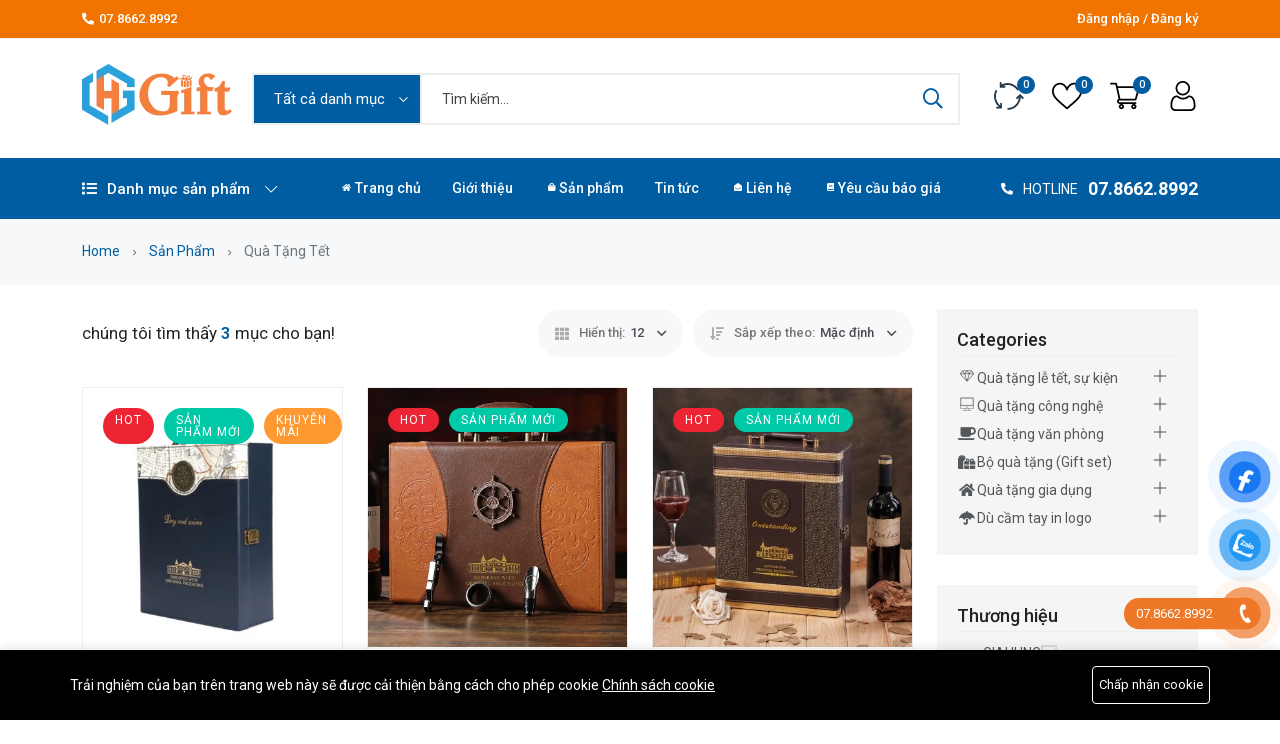

--- FILE ---
content_type: text/html; charset=UTF-8
request_url: https://www.quatanggiahung.com/vi/product-tags/qua-tang-tet
body_size: 24734
content:
<!DOCTYPE html>
<html  lang="vi">
    <head>
        <meta charset="utf-8">
        <meta http-equiv="X-UA-Compatible" content="IE=edge">
        <meta name="viewport" content="width=device-width, initial-scale=1" />

        <meta name="csrf-token" content="vgm6iAqdtoehLq9Ido371oj8EsVVZuq3wWlyZuYc">

            <link href="https://fonts.googleapis.com/css2?family=Roboto:ital,wght@0,400;0,500;0,600;0,700;1,400&display=swap" rel="stylesheet" type="text/css">

        <style>
            :root {
                --font-text: Roboto, sans-serif;
                --color-brand: #005DA2;
                --primary-color: #005DA2;
                --color-brand-2: #F97700;
                --color-primary: #005DA2;
                --color-secondary: #41506B;
                --color-warning: #FFB300;
                --color-danger: #FF3551;
                --color-success: #3ED092;
                --color-info: #18A1B7;
                --color-text: #4B4D51;
                --color-heading: #222222;
                --color-grey-1: #111111;
                --color-grey-2: #242424;
                --color-grey-4: #5B5B5B;
                --color-grey-9: #F4F5F9;
                --color-muted: #8E8E90;
                --color-body: #4F5D77;
                --link-color: #0d6efd;
                --link-hover-color: #0a58ca;
            }
        </style>

        <title>GHGFIT | Hộp quà Tết Nhâm Dần 2022</title>
<meta name="description" content="Sản phẩmHộp quà Tết Nhâm Dần 2022 - 001 là một sản phẩm thuộc bộ sưu tập Hộp quà tết Hạnh Phúc - An Khang do GHGift sản xuất là món quà tri ân tới khách hàng...">
<link rel="canonical" href="https://www.quatanggiahung.com/vi/product-tags/qua-tang-tet">
<meta name="robots" content="index, follow">
<meta property="og:site_name" content="GHGift - Cung cấp và sản xuất quà tặng chuyên nghiệp">
<meta property="og:description" content="Sản phẩmHộp quà Tết Nhâm Dần 2022 - 001 là một sản phẩm thuộc bộ sưu tập Hộp quà tết Hạnh Phúc - An Khang do GHGift sản xuất là món quà tri ân tới khách hàng...">
<meta property="og:url" content="https://www.quatanggiahung.com/vi/product-tags/qua-tang-tet">
<meta property="og:title" content="GHGFIT | Hộp quà Tết Nhâm Dần 2022">
<meta property="og:image" content="https://www.quatanggiahung.com/storage/webimage/ghgift-logo.png">
<meta name="twitter:title" content="GHGFIT | Hộp quà Tết Nhâm Dần 2022">
<meta name="twitter:description" content="Sản phẩmHộp quà Tết Nhâm Dần 2022 - 001 là một sản phẩm thuộc bộ sưu tập Hộp quà tết Hạnh Phúc - An Khang do GHGift sản xuất là món quà tri ân tới khách hàng...">
<link
    rel="sitemap"
    title="Sitemap"
    href="https://www.quatanggiahung.com/vi/sitemap.xml"
    type="application/xml"
>

    <link rel="icon" type="image/x-icon" href="https://www.quatanggiahung.com/storage/webimage/fv-icon.png">




<link media="all" type="text/css" rel="stylesheet" href="https://fonts.bunny.net/css2?family=--+L%E1%BB%B1a+ch%E1%BB%8Dn+--:wght@300;400;500;600;700&amp;display=swap"><style>:root{--primary-font: "-- Lựa chọn --", sans-serif;}</style>


<link media="all" type="text/css" rel="stylesheet" href="https://www.quatanggiahung.com/vendor/core/plugins/popup-chat/css/popup-chat.min.css">
<link media="all" type="text/css" rel="stylesheet" href="https://www.quatanggiahung.com/vendor/core/plugins/language/css/language-public.css?v=2.2.0">
<link media="all" type="text/css" rel="stylesheet" href="https://www.quatanggiahung.com/vendor/core/plugins/ecommerce/css/front-ecommerce.css?v=3.11.0">
<link media="all" type="text/css" rel="stylesheet" href="https://www.quatanggiahung.com/vendor/core/core/base/libraries/ckeditor/content-styles.css">
<link media="all" type="text/css" rel="stylesheet" href="https://www.quatanggiahung.com/themes/wowy/css/vendors/normalize.css">
<link media="all" type="text/css" rel="stylesheet" href="https://www.quatanggiahung.com/themes/wowy/plugins/bootstrap/css/bootstrap.min.css">
<link media="all" type="text/css" rel="stylesheet" href="https://www.quatanggiahung.com/themes/wowy/css/vendors/fontawesome-all.min.css">
<link media="all" type="text/css" rel="stylesheet" href="https://www.quatanggiahung.com/themes/wowy/css/vendors/wowy-font.css">
<link media="all" type="text/css" rel="stylesheet" href="https://www.quatanggiahung.com/themes/wowy/css/plugins/animate.css">
<link media="all" type="text/css" rel="stylesheet" href="https://www.quatanggiahung.com/themes/wowy/css/plugins/slick.css">
<link media="all" type="text/css" rel="stylesheet" href="https://www.quatanggiahung.com/themes/wowy/css/style.css?v=1.31.1.11">
<link media="all" type="text/css" rel="stylesheet" href="https://www.quatanggiahung.com/themes/wowy/css/plugins/jquery-ui.css">
<link media="all" type="text/css" rel="stylesheet" href="https://www.quatanggiahung.com/themes/wowy/plugins/mcustom-scrollbar/jquery.mCustomScrollbar.css">


<script type="application/ld+json">{"@context":"https:\/\/schema.org","@type":"BreadcrumbList","itemListElement":[{"@type":"ListItem","position":1,"name":"Home","item":"https:\/\/www.quatanggiahung.com\/vi"},{"@type":"ListItem","position":2,"name":"Sản phẩm","item":"https:\/\/www.quatanggiahung.com\/vi\/products"},{"@type":"ListItem","position":3,"name":"Quà tặng Tết","item":"https:\/\/www.quatanggiahung.com"}]}</script><script type="application/ld+json">{"@context":"https:\/\/schema.org","@type":"WebSite","name":"GHGift - Cung cấp và sản xuất quà tặng chuyên nghiệp","url":"https:\/\/www.quatanggiahung.com"}</script>


<link media="all" type="text/css" rel="stylesheet" href="https://www.quatanggiahung.com/themes/wowy/css/style.integration.css?v=1727942504"><!-- Global site tag (gtag.js) - Google Analytics -->
<script async src="https://www.googletagmanager.com/gtag/js?id=UA-211616162-2"></script>
<script>
  window.dataLayer = window.dataLayer || [];
  function gtag(){dataLayer.push(arguments);}
  gtag('js', new Date());

  gtag('config', 'UA-211616162-2');
</script><link
    href="https://www.quatanggiahung.com/vi/product-tags/qua-tang-tet"
    hreflang="x-default"
    rel="alternate"
/>

    <link
        href="https://www.quatanggiahung.com/vi/product-tags/qua-tang-tet"
        hreflang="vi"
        rel="alternate"
    />
<meta name="" content="589346155586932" property="fb:app_id">

<!-- Google Analytics -->
<script async defer src='https://www.googletagmanager.com/gtag/js?id=G-54FYQQ06NV'
    >
</script>
<script>
  window.dataLayer = window.dataLayer || [];
  function gtag(){
      if (window.gtmDebugMode) {
          console.log('GTM Event:', arguments);
      }
      dataLayer.push(arguments);
  }
  gtag('js', new Date());
  gtag('config', 'G-54FYQQ06NV');
</script>

<script>
    window.siteUrl = "https://www.quatanggiahung.com/vi";
</script>


            </head>
    <body  id="product-tag-44" class=" header_full_true wowy-template css_scrollbar lazy_icons btnt4_style_2 zoom_tp_2 css_scrollbar template-index wowy_toolbar_true hover_img2 swatch_style_rounded swatch_list_size_small label_style_rounded wrapper_full_width header_full_true header_sticky_true hide_scrolld_true des_header_3 h_banner_true top_bar_true prs_bordered_grid_1 search_pos_canvas lazyload ">
        <script>//<![CDATA[
var _widget_settings = {
  positions: 'bottom right',
  support: {
    staff: {
      name: 'Xin chào Quý khách!',
      image: 'https://ghtek.com.vn/plug_in_website/contact_button/images/staff.png',
      messages: 'Cho phép GHGift được phép phục vụ Quý khách ạ!'
    }
  },
  buttons: {
    contact: {
      visible: 'true',
      id: '/lien-he',
      messages: 'Liên hệ'
    },
    email: {
      visible: 'true',
      id: 'sales@quatanggiahung.com',
      messages: 'Gửi email'
    },
    call: {
      visible: 'true',
      id: '0786628992',
      messages: 'Gọi điện'
    },
    sms: {
      visible: 'true',
      id: '0786628992',
      messages: 'Nhắn tin SMS'
    },
    viber: {
      visible: 'true',
      id: '+84786628992',
      messages: 'Chat Viber'
    },
    telegram: {
      visible: 'false',
      id: 'vHostbot',
      messages: 'Chat Telegram'
    },
    zalo: {
      visible: 'true',
      id: '0786628992',
      messages: 'Chat Zalo'
    },
    facebook: {
      visible: 'true',
      id: 'giahunggift',
      messages: 'Chat Facebook'
    }
  }
}
//]]></script>
<script src='https://cdnjs.cloudflare.com/ajax/libs/jquery/3.4.1/jquery.min.js'></script>
<script src='https://ghtek.com.vn/plug_in_website/contact_button/contact-buttons-widget.min.js'></script>
        <div id="alert-container"></div>

        

        <header class="header-area header-height-2 header-style-1">
            <div class="header-top header-top-ptb-1 d-none d-lg-block">
                <div class="container">
                    <div class="row align-items-center">
                        <div class="col-xl-3 col-lg-4">
                            <div class="header-info">
                                <ul>
                                                                            <li><i class="fa fa-phone-alt mr-5"></i><a href="tel:07.8662.8992">07.8662.8992</a></li>
                                    
                                                                    </ul>
                            </div>
                        </div>

                        <div class="col-xl-5 col-lg-4">
                            <div class="text-center">
                                                                    <div id="news-flash" class="d-inline-block">
                                        <ul>
                                                                                                                                                <li>
                                                        
                                                                                                                                                                    </li>
                                                                                                                                    </ul>
                                    </div>
                                                            </div>
                        </div>

                        
                                                    <div class="col-xl-4 col-lg-4">
                                <div class="header-info header-info-right">
                                        <ul>
                                                                                            
                                            
                                                                                                                                                                                                <li><a href="https://www.quatanggiahung.com/vi/login">Đăng nhập / Đăng ký</a></li>
                                                                                                                                    </ul>
                                </div>
                            </div>
                                            </div>
                </div>
            </div>
            <div class="header-middle header-middle-ptb-1 d-none d-lg-block">
                <div class="container">
                    <div class="header-wrap header-space-between">
                        <div class="logo logo-width-1">
                                                            <a href="https://www.quatanggiahung.com/vi"><img src="https://www.quatanggiahung.com/storage/webimage/ghgift-logo.png" alt="GHGift - Cung cấp và sản xuất quà tặng chuyên nghiệp"></a>
                                                    </div>
                                                    <div class="search-style-2">
                                <form action="https://www.quatanggiahung.com/vi/products" class="form--quick-search" data-ajax-url="https://www.quatanggiahung.com/vi/ajax/search-products" method="get">
                                    <div class="form-group--icon">
                                        <div class="product-cat-label">Tất cả danh mục</div>
                                        <select class="product-category-select" id="product-category-select" name="categories[]">
                                            <option value="">Tất cả danh mục</option>
                                            <option
            value="19"
                    >Quà tặng lễ tết, sự kiện</option>

                    <option
            value="34"
                    >&nbsp;&nbsp;Quà tặng Tết Nhâm Dàn 2022</option>

                                <option
            value="2"
                    >Quà tặng công nghệ</option>

                    <option
            value="5"
                    >&nbsp;&nbsp;Loa bluetooth Quà tặng</option>

                    <option
            value="6"
                    >&nbsp;&nbsp;Tai nghe in logo làm quà tặng</option>

                    <option
            value="4"
                    >&nbsp;&nbsp;USB In khắc logo Quà tặng</option>

                    <option
            value="10"
                    >&nbsp;&nbsp;Chuột không dây quà tặng</option>

                    <option
            value="7"
                    >&nbsp;&nbsp;Sổ tay thông minh</option>

                    <option
            value="3"
                    >&nbsp;&nbsp;Pin sạc dự phòng in logo</option>

                                <option
            value="12"
                    >Quà tặng văn phòng</option>

                    <option
            value="13"
                    >&nbsp;&nbsp;Cốc giữ nhiệt khắc tên</option>

                    <option
            value="15"
                    >&nbsp;&nbsp;Bình giữ nhiệt in logo</option>

                    <option
            value="16"
                    >&nbsp;&nbsp;Nón bảo hiểm in logo</option>

                    <option
            value="32"
                    >&nbsp;&nbsp;Vòng tay - Móc khóa cao su</option>

                    <option
            value="35"
                    >&nbsp;&nbsp;Bút ký kim loại cao cấp</option>

                    <option
            value="36"
                    >&nbsp;&nbsp;Hộp đựng bút ký cao cấp</option>

                                <option
            value="17"
                    >Bộ quà tặng (Gift set)</option>

                    <option
            value="38"
                    >&nbsp;&nbsp;Bộ quà tặng văn phòng</option>

                                <option
            value="31"
                    >Quà tặng gia dụng</option>

                    <option
            value="33"
                    >&nbsp;&nbsp;Ao mưa in logo</option>

                                <option
            value="14"
                    >Dù cầm tay in logo</option>

                    <option
            value="39"
                    >&nbsp;&nbsp;Dù cầm tay gập 3 in logo làm quà tặng</option>

                        
                                        </select>
                                    </div>
                                    <input type="text" name="q" class="input-search-product"  placeholder="Tìm kiếm…" autocomplete="off">
                                    <button type="submit" title="search"> <i class="far fa-search"></i> </button>
                                    <div class="panel--search-result"></div>
                                </form>
                            </div>
                            <div class="header-action-right">
                                <div class="header-action-2">
                                                                            <div class="header-action-icon-2">
                                            <a href="https://www.quatanggiahung.com/vi/compare" class="compare-count">
                                                <img class="svgInject" alt="So sánh" src="https://www.quatanggiahung.com/themes/wowy/images/icons/icon-compare.svg">
                                                <span class="pro-count blue"><span>0</span></span>
                                            </a>
                                        </div>
                                                                                                                <div class="header-action-icon-2">
                                            <a href="https://www.quatanggiahung.com/vi/wishlist" class="wishlist-count">
                                                <img class="svgInject" alt="Danh sách ưa thích" src="https://www.quatanggiahung.com/themes/wowy/images/icons/icon-heart.svg">
                                                <span class="pro-count blue"> <span>0</span></span>
                                            </a>
                                        </div>
                                                                        <div class="header-action-icon-2">
                                        <a class="mini-cart-icon" href="https://www.quatanggiahung.com/vi/cart">
                                            <img alt="Giỏ hàng" src="https://www.quatanggiahung.com/themes/wowy/images/icons/icon-cart.svg">
                                            <span class="pro-count blue">0</span>
                                        </a>
                                        <div class="cart-dropdown-wrap cart-dropdown-hm2">
                                            <span>Không có sản phẩm trong giỏ hàng.</span>

                                        </div>
                                    </div>
                                    <div class="header-action-icon-2">
                                        <a href="https://www.quatanggiahung.com/vi/login">
                                            <img alt="Đăng nhập" src="https://www.quatanggiahung.com/themes/wowy/images/icons/icon-user.svg">
                                        </a>
                                    </div>
                                </div>
                            </div>
                                            </div>
                </div>
            </div>
            <div class="header-bottom header-bottom-bg-color sticky-bar gray-bg sticky-blue-bg">
                <div class="container">
                    <div class="header-wrap header-space-between position-relative main-nav">
                        <div class="logo logo-width-1 d-block d-lg-none">
                                                            <a href="https://www.quatanggiahung.com/vi"><img src="https://www.quatanggiahung.com/storage/webimage/ghgift-logo.png" alt="GHGift - Cung cấp và sản xuất quà tặng chuyên nghiệp"></a>
                                                    </div>

                                                                                <div class="main-categories-wrap d-none d-lg-block">
                            <a class="categories-button-active  " href="#">
                                <span class="fa fa-list"></span> Danh mục sản phẩm <i class="down far fa-chevron-down"></i> <i class="up far fa-chevron-up"></i>
                            </a>
                                                        <div class="categories-dropdown-wrap categories-dropdown-active-large ">
                                <ul>
                                    <li  class="has-children" >
                <a href="https://www.quatanggiahung.com/vi/product-categories/qua-tang-le-te-su-kien">
                                            <i class="wowy-font-diamond"></i>
                     Quà tặng lễ tết, sự kiện
                </a>

                                                                                <div class="dropdown-menu">
                            <ul>
                                                                                                        <li >
                                        <a class="dropdown-item nav-link nav_item" href="https://www.quatanggiahung.com/vi/product-categories/qua-tang-suc-khoe-sang-trong-tet-2022">Quà tặng Tết Nhâm Dàn 2022</a>

                                                                            </li>
                                                            </ul>
                        </div>
                                                </li>
                                        <li  class="has-children" >
                <a href="https://www.quatanggiahung.com/vi/product-categories/qua-tang-cong-nghe-ghgift">
                                            <i class="wowy-font-desktop"></i>
                     Quà tặng công nghệ
                </a>

                                                                                <div class="dropdown-menu">
                            <ul>
                                                                                                        <li >
                                        <a class="dropdown-item nav-link nav_item" href="https://www.quatanggiahung.com/vi/product-categories/loa-bluetooth-ghgift">Loa bluetooth Quà tặng</a>

                                                                            </li>
                                                                                                        <li >
                                        <a class="dropdown-item nav-link nav_item" href="https://www.quatanggiahung.com/vi/product-categories/tai-nghe-in-logo-lam-qua-tang">Tai nghe in logo làm quà tặng</a>

                                                                            </li>
                                                                                                        <li >
                                        <a class="dropdown-item nav-link nav_item" href="https://www.quatanggiahung.com/vi/product-categories/usb-in-logo-ghgift">USB In khắc logo Quà tặng</a>

                                                                            </li>
                                                                                                        <li >
                                        <a class="dropdown-item nav-link nav_item" href="https://www.quatanggiahung.com/vi/product-categories/chuot-khong-day-qua-tang">Chuột không dây quà tặng</a>

                                                                            </li>
                                                                                                        <li >
                                        <a class="dropdown-item nav-link nav_item" href="https://www.quatanggiahung.com/vi/product-categories/so-tay-thong-minh-sac-du-phong">Sổ tay thông minh</a>

                                                                            </li>
                                                                                                        <li >
                                        <a class="dropdown-item nav-link nav_item" href="https://www.quatanggiahung.com/vi/product-categories/pin-sac-du-phong-chinh-hang-in-logo-ghgift">Pin sạc dự phòng in logo</a>

                                                                            </li>
                                                            </ul>
                        </div>
                                                </li>
                                        <li  class="has-children" >
                <a href="https://www.quatanggiahung.com/vi/product-categories/qua-tang-van-phong-ghgift">
                                            <i class="fa fa-coffee"></i>
                     Quà tặng văn phòng
                </a>

                                                                                <div class="dropdown-menu">
                            <ul>
                                                                                                        <li >
                                        <a class="dropdown-item nav-link nav_item" href="https://www.quatanggiahung.com/vi/product-categories/ly-giu-nhiet-khac-logo-ghgift">Cốc giữ nhiệt khắc tên</a>

                                                                            </li>
                                                                                                        <li >
                                        <a class="dropdown-item nav-link nav_item" href="https://www.quatanggiahung.com/vi/product-categories/ghgift-binh-giu-nhiet-in-logo-qua-tang">Bình giữ nhiệt in logo</a>

                                                                            </li>
                                                                                                        <li >
                                        <a class="dropdown-item nav-link nav_item" href="https://www.quatanggiahung.com/vi/product-categories/non-bao-hiem-in-logo-qua-tang">Nón bảo hiểm in logo</a>

                                                                            </li>
                                                                                                        <li >
                                        <a class="dropdown-item nav-link nav_item" href="https://www.quatanggiahung.com/vi/product-categories/vong-tay-moc-khoa-cao-su-ghgift">Vòng tay - Móc khóa cao su</a>

                                                                            </li>
                                                                                                        <li >
                                        <a class="dropdown-item nav-link nav_item" href="https://www.quatanggiahung.com/vi/product-categories/but-ky-kim-loai-cao-cap">Bút ký kim loại cao cấp</a>

                                                                            </li>
                                                                                                        <li >
                                        <a class="dropdown-item nav-link nav_item" href="https://www.quatanggiahung.com/vi/product-categories/hop-dung-but-ky-cao-cap">Hộp đựng bút ký cao cấp</a>

                                                                            </li>
                                                            </ul>
                        </div>
                                                </li>
                                        <li  class="has-children" >
                <a href="https://www.quatanggiahung.com/vi/product-categories/bo-qua-tang-gift-set-ghgif">
                                            <i class="fa fa-gifts"></i>
                     Bộ quà tặng (Gift set)
                </a>

                                                                                <div class="dropdown-menu">
                            <ul>
                                                                                                        <li >
                                        <a class="dropdown-item nav-link nav_item" href="https://www.quatanggiahung.com/vi/product-categories/bo-qua-tang-van-phong">Bộ quà tặng văn phòng</a>

                                                                            </li>
                                                            </ul>
                        </div>
                                                </li>
                                        <li  class="has-children" >
                <a href="https://www.quatanggiahung.com/vi/product-categories/qua-tang-gia-dung">
                                            <i class="fa fa-home"></i>
                     Quà tặng gia dụng
                </a>

                                                                                <div class="dropdown-menu">
                            <ul>
                                                                                                        <li >
                                        <a class="dropdown-item nav-link nav_item" href="https://www.quatanggiahung.com/vi/product-categories/ao-mua-in-logo-lam-qua-tang">Ao mưa in logo</a>

                                                                            </li>
                                                            </ul>
                        </div>
                                                </li>
                                        <li  class="has-children" >
                <a href="https://www.quatanggiahung.com/vi/product-categories/ghgift-du-cam-tay-lam-qua-tang">
                                            <i class="fa fa-umbrella"></i>
                     Dù cầm tay in logo
                </a>

                                                                                <div class="dropdown-menu">
                            <ul>
                                                                                                        <li >
                                        <a class="dropdown-item nav-link nav_item" href="https://www.quatanggiahung.com/vi/product-categories/du-cam-tay-gap-3-in-logo-lam-qua-tang">Dù cầm tay gập 3 in logo làm quà tặng</a>

                                                                            </li>
                                                            </ul>
                        </div>
                                                </li>
            
                                                                            <li>
                                            <ul class="more_slide_open">
                                                
                                            </ul>
                                        </li>
                                                                    </ul>

                                                                    <div class="more_categories">Xem thêm...</div>
                                                            </div>
                        </div>
                                                <div class="main-menu main-menu-padding-1 main-menu-lh-2 d-none d-lg-block main-menu-light-white hover-boder hover-boder-white">
                            <nav>
                                <ul >
                <li class="">
            <a href="https://www.quatanggiahung.com/vi"  target="_self">
                <i class="fa fa-home me-1"></i>Trang chủ
                            </a>
                    </li>
            <li class="">
            <a href="https://www.quatanggiahung.com/vi/gioi-thieu-ve-chung-toi-ghgift"  target="_self">
                Giới thiệu
                            </a>
                    </li>
            <li class="">
            <a href="https://www.quatanggiahung.com/vi/products"  target="_self">
                <i class="fa fa-shopping-bag me-1"></i>Sản phẩm
                            </a>
                    </li>
            <li class="">
            <a href="https://www.quatanggiahung.com/vi/blog"  target="_self">
                Tin tức
                            </a>
                    </li>
            <li class="">
            <a href="https://www.quatanggiahung.com/vi/contact"  target="_self">
                <i class="fa fa-envelope-open me-1"></i>Liên hệ
                            </a>
                    </li>
            <li class="">
            <a href="https://www.quatanggiahung.com/vi/ghgift-yeu-cau-bao-gia"  target="_self">
                <i class="fa fa-book me-1"></i>Yêu cầu báo giá
                            </a>
                    </li>
    </ul>

                            </nav>
                        </div>

                                                    <div class="hotline d-none d-lg-block">
                                <p><i class="fa fa-phone-alt"></i><span>HOTLINE</span> <a href="tel:07.8662.8992" class="text-white">07.8662.8992</a></p>
                            </div>
                        
                                                    <div class="header-action-right d-block d-lg-none">
                                <div class="header-action-2">
                                                                            <div class="header-action-icon-2">
                                            <a href="https://www.quatanggiahung.com/vi/compare" class="compare-count">
                                                <img class="svgInject" alt="So sánh" src="https://www.quatanggiahung.com/themes/wowy/images/icons/icon-compare-white.svg">
                                                <span class="pro-count white"><span>0</span></span>
                                            </a>
                                        </div>
                                                                                                                <div class="header-action-icon-2">
                                            <a href="https://www.quatanggiahung.com/vi/wishlist" class="wishlist-count">
                                                <img alt="wowy" src="https://www.quatanggiahung.com/themes/wowy/images/icons/icon-heart-white.svg">
                                                <span class="pro-count white"> <span>0</span></span>
                                            </a>
                                        </div>
                                                                        <div class="header-action-icon-2">
                                        <a class="mini-cart-icon" href="https://www.quatanggiahung.com/vi/cart">
                                            <img alt="cart" src="https://www.quatanggiahung.com/themes/wowy/images/icons/icon-cart-white.svg">
                                            <span class="pro-count white">0</span>
                                        </a>
                                        <div class="cart-dropdown-wrap cart-dropdown-hm2">
                                            <span>Không có sản phẩm trong giỏ hàng.</span>

                                        </div>
                                    </div>
                                    <div class="header-action-icon-2">
                                        <a href="https://www.quatanggiahung.com/vi/login">
                                            <img alt="wowy" src="https://www.quatanggiahung.com/themes/wowy/images/icons/icon-user-white.svg">
                                        </a>
                                    </div>
                                    <div class="header-action-icon-2 d-block d-lg-none">
                                        <div class="burger-icon burger-icon-white">
                                            <span class="burger-icon-top"></span>
                                            <span class="burger-icon-mid"></span>
                                            <span class="burger-icon-bottom"></span>
                                        </div>
                                    </div>
                                </div>
                                                    </div>
                    </div>
                </div>
            </div>
        </header>
        <div class="mobile-header-active mobile-header-wrapper-style">
            <div class="mobile-header-wrapper-inner">
                <div class="mobile-header-top">
                                            <div class="mobile-header-logo">
                            <a href="https://www.quatanggiahung.com/vi"><img src="https://www.quatanggiahung.com/storage/webimage/ghgift-logo.png" alt="GHGift - Cung cấp và sản xuất quà tặng chuyên nghiệp"></a>
                        </div>
                                        <div class="mobile-menu-close close-style-wrap close-style-position-inherit">
                        <button class="close-style search-close">
                            <i class="icon-top"></i>
                            <i class="icon-bottom"></i>
                        </button>
                    </div>
                </div>
                                    <div class="mobile-header-content-area">
                    <div class="mobile-search search-style-3 mobile-header-border">
                        <form action="https://www.quatanggiahung.com/vi/products" class="form--quick-search" data-ajax-url="https://www.quatanggiahung.com/vi/ajax/search-products" method="get">
                            <input type="text" name="q" class="input-search-product" placeholder="Tìm kiếm...">
                            <button type="submit" title="search"> <i class="far fa-search"></i> </button>
                            <div class="panel--search-result"></div>
                        </form>
                    </div>
                    <div class="mobile-menu-wrap mobile-header-border">
                        <div class="main-categories-wrap mobile-header-border">
                            <a class="categories-button-active-2" href="#">
                                <span class="far fa-bars"></span> Danh mục sản phẩm <i class="down far fa-chevron-down"></i>
                            </a>
                            <div class="categories-dropdown-wrap categories-dropdown-active-small">
                                <ul>
                                    
                                                                                                                        
                                            <li>
                                                <a href="https://www.quatanggiahung.com/vi/product-categories/qua-tang-le-te-su-kien">
                                                                                                            <i class="wowy-font-diamond"></i>
                                                     Quà tặng lễ tết, sự kiện

                                                                                                            <span class="menu-expand"><i class="down far fa-chevron-down"></i></span>
                                                                                                    </a>
                                                                                                    <ul class="dropdown" style="display: none">
                                                                                                                                                                                                                                            <li><a href="https://www.quatanggiahung.com/vi/product-categories/qua-tang-suc-khoe-sang-trong-tet-2022">Quà tặng Tết Nhâm Dàn 2022</a></li>
                                                                                                                                                                        </ul>
                                                                                            </li>
                                                                                    
                                            <li>
                                                <a href="https://www.quatanggiahung.com/vi/product-categories/qua-tang-cong-nghe-ghgift">
                                                                                                            <i class="wowy-font-desktop"></i>
                                                     Quà tặng công nghệ

                                                                                                            <span class="menu-expand"><i class="down far fa-chevron-down"></i></span>
                                                                                                    </a>
                                                                                                    <ul class="dropdown" style="display: none">
                                                                                                                                                                                                                                            <li><a href="https://www.quatanggiahung.com/vi/product-categories/loa-bluetooth-ghgift">Loa bluetooth Quà tặng</a></li>
                                                                                                                            <li><a href="https://www.quatanggiahung.com/vi/product-categories/tai-nghe-in-logo-lam-qua-tang">Tai nghe in logo làm quà tặng</a></li>
                                                                                                                            <li><a href="https://www.quatanggiahung.com/vi/product-categories/usb-in-logo-ghgift">USB In khắc logo Quà tặng</a></li>
                                                                                                                            <li><a href="https://www.quatanggiahung.com/vi/product-categories/chuot-khong-day-qua-tang">Chuột không dây quà tặng</a></li>
                                                                                                                            <li><a href="https://www.quatanggiahung.com/vi/product-categories/so-tay-thong-minh-sac-du-phong">Sổ tay thông minh</a></li>
                                                                                                                            <li><a href="https://www.quatanggiahung.com/vi/product-categories/pin-sac-du-phong-chinh-hang-in-logo-ghgift">Pin sạc dự phòng in logo</a></li>
                                                                                                                                                                        </ul>
                                                                                            </li>
                                                                                    
                                            <li>
                                                <a href="https://www.quatanggiahung.com/vi/product-categories/qua-tang-van-phong-ghgift">
                                                                                                            <i class="fa fa-coffee"></i>
                                                     Quà tặng văn phòng

                                                                                                            <span class="menu-expand"><i class="down far fa-chevron-down"></i></span>
                                                                                                    </a>
                                                                                                    <ul class="dropdown" style="display: none">
                                                                                                                                                                                                                                            <li><a href="https://www.quatanggiahung.com/vi/product-categories/ly-giu-nhiet-khac-logo-ghgift">Cốc giữ nhiệt khắc tên</a></li>
                                                                                                                            <li><a href="https://www.quatanggiahung.com/vi/product-categories/ghgift-binh-giu-nhiet-in-logo-qua-tang">Bình giữ nhiệt in logo</a></li>
                                                                                                                            <li><a href="https://www.quatanggiahung.com/vi/product-categories/non-bao-hiem-in-logo-qua-tang">Nón bảo hiểm in logo</a></li>
                                                                                                                            <li><a href="https://www.quatanggiahung.com/vi/product-categories/vong-tay-moc-khoa-cao-su-ghgift">Vòng tay - Móc khóa cao su</a></li>
                                                                                                                            <li><a href="https://www.quatanggiahung.com/vi/product-categories/but-ky-kim-loai-cao-cap">Bút ký kim loại cao cấp</a></li>
                                                                                                                            <li><a href="https://www.quatanggiahung.com/vi/product-categories/hop-dung-but-ky-cao-cap">Hộp đựng bút ký cao cấp</a></li>
                                                                                                                                                                        </ul>
                                                                                            </li>
                                                                                    
                                            <li>
                                                <a href="https://www.quatanggiahung.com/vi/product-categories/bo-qua-tang-gift-set-ghgif">
                                                                                                            <i class="fa fa-gifts"></i>
                                                     Bộ quà tặng (Gift set)

                                                                                                            <span class="menu-expand"><i class="down far fa-chevron-down"></i></span>
                                                                                                    </a>
                                                                                                    <ul class="dropdown" style="display: none">
                                                                                                                                                                                                                                            <li><a href="https://www.quatanggiahung.com/vi/product-categories/bo-qua-tang-van-phong">Bộ quà tặng văn phòng</a></li>
                                                                                                                                                                        </ul>
                                                                                            </li>
                                                                                    
                                            <li>
                                                <a href="https://www.quatanggiahung.com/vi/product-categories/qua-tang-gia-dung">
                                                                                                            <i class="fa fa-home"></i>
                                                     Quà tặng gia dụng

                                                                                                            <span class="menu-expand"><i class="down far fa-chevron-down"></i></span>
                                                                                                    </a>
                                                                                                    <ul class="dropdown" style="display: none">
                                                                                                                                                                                                                                            <li><a href="https://www.quatanggiahung.com/vi/product-categories/ao-mua-in-logo-lam-qua-tang">Ao mưa in logo</a></li>
                                                                                                                                                                        </ul>
                                                                                            </li>
                                                                                    
                                            <li>
                                                <a href="https://www.quatanggiahung.com/vi/product-categories/ghgift-du-cam-tay-lam-qua-tang">
                                                                                                            <i class="fa fa-umbrella"></i>
                                                     Dù cầm tay in logo

                                                                                                            <span class="menu-expand"><i class="down far fa-chevron-down"></i></span>
                                                                                                    </a>
                                                                                                    <ul class="dropdown" style="display: none">
                                                                                                                                                                                                                                            <li><a href="https://www.quatanggiahung.com/vi/product-categories/du-cam-tay-gap-3-in-logo-lam-qua-tang">Dù cầm tay gập 3 in logo làm quà tặng</a></li>
                                                                                                                                                                        </ul>
                                                                                            </li>
                                                                                                            </ul>
                            </div>
                        </div>
                        <nav>
                            <ul  class="mobile-menu">
            <li class=" ">
                        <a href="https://www.quatanggiahung.com/vi" target="_self">
                <i class='fa fa-home'></i> Trang chủ
            </a>
                    </li>
            <li class=" ">
                        <a href="https://www.quatanggiahung.com/vi/gioi-thieu-ve-chung-toi-ghgift" target="_self">
                Giới thiệu
            </a>
                    </li>
            <li class=" ">
                        <a href="https://www.quatanggiahung.com/vi/products" target="_self">
                <i class='fa fa-shopping-bag'></i> Sản phẩm
            </a>
                    </li>
            <li class=" ">
                        <a href="https://www.quatanggiahung.com/vi/blog" target="_self">
                Tin tức
            </a>
                    </li>
            <li class=" ">
                        <a href="https://www.quatanggiahung.com/vi/contact" target="_self">
                <i class='fa fa-envelope-open'></i> Liên hệ
            </a>
                    </li>
            <li class=" ">
                        <a href="https://www.quatanggiahung.com/vi/ghgift-yeu-cau-bao-gia" target="_self">
                <i class='fa fa-book'></i> Yêu cầu báo giá
            </a>
                    </li>
    </ul>

                        </nav>
                    </div>
                    <div class="mobile-header-info-wrap mobile-header-border">
                                                    <div class="single-mobile-header-info">
                                <a class="mobile-language-active" href="#">Ngôn ngữ <span><i class="far fa-angle-down"></i></span></a>
                                <div class="lang-curr-dropdown lang-dropdown-active">
                                    <ul>
                                        
                                                                                    <li><a rel="alternate" hreflang="vi" href="https://www.quatanggiahung.com/vi/product-tags/qua-tang-tet"><svg style="height: 16px; width: auto;" class="flag" xmlns="http://www.w3.org/2000/svg" width="20" height="15" fill="none"><mask id="flags_vn_a" width="20" height="15" x="0" y="0" maskUnits="userSpaceOnUse"><path fill="#fff" d="M0 0h20v15H0z"/></mask><g mask="url(#flags_vn_a)"><path fill="#F7FCFF" fill-rule="evenodd" d="M0 0h20v15H0V0z" clip-rule="evenodd"/><path fill="#E31D1C" fill-rule="evenodd" d="M0 0v15h20V0H0z" clip-rule="evenodd"/><mask id="flags_vn_b" width="20" height="15" x="0" y="0" maskUnits="userSpaceOnUse"><path fill="#fff" fill-rule="evenodd" d="M0 0v15h20V0H0z" clip-rule="evenodd"/></mask><g mask="url(#flags_vn_b)"><path fill="#FFD221" fill-rule="evenodd" d="m10.039 9.987-3.22 2.047L7.9 8.451l-2.296-2.34 3.166-.07 1.4-3.537 1.277 3.584 3.158.055-2.373 2.384 1.108 3.409-3.3-1.949z" clip-rule="evenodd"/></g></g></svg> Tiếng Việt</a></li>
                                                                            </ul>
                                </div>
                            </div>
                        
                        
                                                    <div class="single-mobile-header-info">
                                                                    <a href="https://www.quatanggiahung.com/vi/login">Đăng nhập / Đăng ký</a>
                                                            </div>
                        
                                                    <div class="single-mobile-header-info">
                                <a href="tel:07.8662.8992">07.8662.8992</a>
                            </div>
                                            </div>

                                            <div class="mobile-social-icon">
                                                                                                <a href="https://www.facebook.com/giahunggift"
                                       title="Facebook" style="background-color: #3B5999; border: 1px solid #3B5999;">
                                        <i class="fab fa-facebook-f"></i>
                                    </a>
                                                                                                                                <a href="https://www.youtube.com/nkphat"
                                       title="Youtube" style="background-color: #BA0A0A; border: 1px solid #BA0A0A;">
                                        <i class="fab fa-youtube"></i>
                                    </a>
                                                                                    </div>
                                    </div>
                            </div>
        </div>


<main class="main" id="main-section">
            <div class="page-header breadcrumb-wrap">
    <div class="container">
        <div class="breadcrumb">
                                                <div class="breadcrumb-item d-inline-block">
                        <a href="https://www.quatanggiahung.com/vi" title="Home">
                            Home
                        </a>
                    </div>
                    <span></span>
                                                                <div class="breadcrumb-item d-inline-block">
                        <a href="https://www.quatanggiahung.com/vi/products" title="Sản phẩm">
                            Sản phẩm
                        </a>
                    </div>
                    <span></span>
                                                                <div class="breadcrumb-item d-inline-block active">
                        <i>
                            Quà tặng Tết
                        </i>
                    </div>
                                    </div>
    </div>
</div>

    
    <div class="container mb-30">
    <div class="row">
                    <div class="col-lg-9">
                <div class="mt-4">
                    <div class="products-listing position-relative bb-product-items-wrapper">
                        <div class="list-content-loading">
    <div class="half-circle-spinner">
        <div class="circle circle-1"></div>
        <div class="circle circle-2"></div>
    </div>
</div>

    <div class="shop-product-filter">
        <div class="total-product">
            <p>chúng tôi tìm thấy <strong class="text-brand">3</strong> mục cho bạn!</p>
        </div>
        <div class="sort-by-product-area">
    <div class="sort-by-cover mr-10 products_sortby">
        <div class="sort-by-product-wrap">
            <div class="sort-by">
                <span><i class="fa fa-th"></i>Hiển thị:</span>
            </div>
            <div class="sort-by-dropdown-wrap">
                <span> 12 <i class="far fa-angle-down"></i></span>
            </div>
        </div>
        <div class="sort-by-dropdown products_ajaxsortby" data-name="num">
            <ul>
                                    <li>
                        <a data-label="12"
                            class=" active "
                            href="https://www.quatanggiahung.com/vi/product-tags/qua-tang-tet?tags%5B0%5D=44&amp;num=12">12</a>
                    </li>
                                    <li>
                        <a data-label="24"
                            class=""
                            href="https://www.quatanggiahung.com/vi/product-tags/qua-tang-tet?tags%5B0%5D=44&amp;num=24">24</a>
                    </li>
                                    <li>
                        <a data-label="36"
                            class=""
                            href="https://www.quatanggiahung.com/vi/product-tags/qua-tang-tet?tags%5B0%5D=44&amp;num=36">36</a>
                    </li>
                            </ul>
        </div>
    </div>
    <div class="sort-by-cover products_sortby">
        <div class="sort-by-product-wrap">
            <div class="sort-by">
                <span><i class="fa fa-sort-amount-down"></i>Sắp xếp theo:</span>
            </div>
            <div class="sort-by-dropdown-wrap">
                <span><span>Mặc định</span> <i class="far fa-angle-down"></i></span>
            </div>
        </div>
        <div class="sort-by-dropdown products_ajaxsortby" data-name="sort-by">
            <ul>
                                    <li>
                        <a data-label="Mặc định"
                        class=" active "
                        href="https://www.quatanggiahung.com/vi/product-tags/qua-tang-tet?tags%5B0%5D=44&amp;sort-by=default_sorting">Mặc định</a>
                    </li>
                                    <li>
                        <a data-label="Cũ nhất"
                        class=""
                        href="https://www.quatanggiahung.com/vi/product-tags/qua-tang-tet?tags%5B0%5D=44&amp;sort-by=date_asc">Cũ nhất</a>
                    </li>
                                    <li>
                        <a data-label="Mới nhất"
                        class=""
                        href="https://www.quatanggiahung.com/vi/product-tags/qua-tang-tet?tags%5B0%5D=44&amp;sort-by=date_desc">Mới nhất</a>
                    </li>
                                    <li>
                        <a data-label="Giá: thấp tới cao"
                        class=""
                        href="https://www.quatanggiahung.com/vi/product-tags/qua-tang-tet?tags%5B0%5D=44&amp;sort-by=price_asc">Giá: thấp tới cao</a>
                    </li>
                                    <li>
                        <a data-label="Giá: cao tới thấp"
                        class=""
                        href="https://www.quatanggiahung.com/vi/product-tags/qua-tang-tet?tags%5B0%5D=44&amp;sort-by=price_desc">Giá: cao tới thấp</a>
                    </li>
                                    <li>
                        <a data-label="Tên: A-Z"
                        class=""
                        href="https://www.quatanggiahung.com/vi/product-tags/qua-tang-tet?tags%5B0%5D=44&amp;sort-by=name_asc">Tên: A-Z</a>
                    </li>
                                    <li>
                        <a data-label="Tên: Z-A"
                        class=""
                        href="https://www.quatanggiahung.com/vi/product-tags/qua-tang-tet?tags%5B0%5D=44&amp;sort-by=name_desc">Tên: Z-A</a>
                    </li>
                                    <li>
                        <a data-label="Đánh giá: thấp tới cao"
                        class=""
                        href="https://www.quatanggiahung.com/vi/product-tags/qua-tang-tet?tags%5B0%5D=44&amp;sort-by=rating_asc">Đánh giá: thấp tới cao</a>
                    </li>
                                    <li>
                        <a data-label="Đánh giá: cao tới thấp"
                        class=""
                        href="https://www.quatanggiahung.com/vi/product-tags/qua-tang-tet?tags%5B0%5D=44&amp;sort-by=rating_desc">Đánh giá: cao tới thấp</a>
                    </li>
                            </ul>
        </div>
    </div>
</div>
    </div>

<input type="hidden" name="page" data-value="1">
<input type="hidden" name="sort-by" value="">
<input type="hidden" name="num" value="">
<input type="hidden" name="q" value="">

<div class="row product-grid">
            <div class=" col-lg-4 col-md-4 col-12 col-sm-6">
            <div class="product-cart-wrap mb-30">
        <div class="product-img-action-wrap">
            <div class="product-img product-img-zoom">
                <a href="https://www.quatanggiahung.com/vi/products/set-qua-tet-nham-dan-2022-sp003">
                    <img class="default-img" src="https://www.quatanggiahung.com/storage/products/giftset-tet/spqt003-2-400x400.jpg" alt="Bộ quà Tết Nhâm Dần 2022 - SPQT003">
                    <img class="hover-img" src="https://www.quatanggiahung.com/storage/products/giftset-tet/spqt003-400x400.jpg" alt="Bộ quà Tết Nhâm Dần 2022 - SPQT003">
                </a>
            </div>
            <div class="product-action-1">
                <a aria-label="Xem nhanh" href="#" class="action-btn hover-up js-quick-view-button" data-url="https://www.quatanggiahung.com/vi/ajax/quick-view/110"><i class="far fa-eye"></i></a>
                                    <a aria-label="Thêm vào yêu thích" href="#" class="action-btn hover-up js-add-to-wishlist-button" data-url="https://www.quatanggiahung.com/vi/wishlist/110"><i class="far fa-heart"></i></a>
                                                    <a aria-label="Thêm vào so sánh" href="#" class="action-btn hover-up js-add-to-compare-button" data-url="https://www.quatanggiahung.com/vi/compare/110"><i class="far fa-exchange-alt"></i></a>
                            </div>
            <div class="product-badges product-badges-position product-badges-mrg">
                                                                                        <span  style="background-color: #ec2434 !important;">Hot</span>
                                                    <span  style="background-color: #00C9A7 !important;">Sản phẩm mới</span>
                                                    <span  style="background-color: #FE9931 !important;">Khuyễn Mãi</span>
                                                                        </div>
        </div>
        <div class="product-content-wrap">
            <div class="product-category">
                                                    <a href="https://www.quatanggiahung.com/vi/product-categories/qua-tang-suc-khoe-sang-trong-tet-2022">Quà tặng Tết Nhâm Dàn 2022</a>
                            </div>
            <h2 class="text-truncate"><a href="https://www.quatanggiahung.com/vi/products/set-qua-tet-nham-dan-2022-sp003" title="Bộ quà Tết Nhâm Dần 2022 - SPQT003">Bộ quà Tết Nhâm Dần 2022 - SPQT003</a></h2>

                            <div class="rating_wrap">
                    <div class="rating">
                        <div class="product_rate" style="width: 0%"></div>
                    </div>
                    <span class="rating_num">(0)</span>
                </div>
            
            

            <div class="product-price">
                <span>745,000₫</span>
                                    <span class="old-price">1,300,000₫</span>
                            </div>

            

                    </div>
    </div>
        </div>
            <div class=" col-lg-4 col-md-4 col-12 col-sm-6">
            <div class="product-cart-wrap mb-30">
        <div class="product-img-action-wrap">
            <div class="product-img product-img-zoom">
                <a href="https://www.quatanggiahung.com/vi/products/set-qua-tet-nham-dan-2022-sp002">
                    <img class="default-img" src="https://www.quatanggiahung.com/storage/products/giftset-tet/ghgift-gifset-tet-004-1-400x400.jpg" alt="Bộ quà Tết Nhâm Dần 2022 - SPQT002">
                    <img class="hover-img" src="https://www.quatanggiahung.com/storage/products/giftset-tet/tetgiftset-spqt002-2-400x400.jpg" alt="Bộ quà Tết Nhâm Dần 2022 - SPQT002">
                </a>
            </div>
            <div class="product-action-1">
                <a aria-label="Xem nhanh" href="#" class="action-btn hover-up js-quick-view-button" data-url="https://www.quatanggiahung.com/vi/ajax/quick-view/109"><i class="far fa-eye"></i></a>
                                    <a aria-label="Thêm vào yêu thích" href="#" class="action-btn hover-up js-add-to-wishlist-button" data-url="https://www.quatanggiahung.com/vi/wishlist/109"><i class="far fa-heart"></i></a>
                                                    <a aria-label="Thêm vào so sánh" href="#" class="action-btn hover-up js-add-to-compare-button" data-url="https://www.quatanggiahung.com/vi/compare/109"><i class="far fa-exchange-alt"></i></a>
                            </div>
            <div class="product-badges product-badges-position product-badges-mrg">
                                                                                        <span  style="background-color: #ec2434 !important;">Hot</span>
                                                    <span  style="background-color: #00C9A7 !important;">Sản phẩm mới</span>
                                                                        </div>
        </div>
        <div class="product-content-wrap">
            <div class="product-category">
                                                    <a href="https://www.quatanggiahung.com/vi/product-categories/qua-tang-suc-khoe-sang-trong-tet-2022">Quà tặng Tết Nhâm Dàn 2022</a>
                            </div>
            <h2 class="text-truncate"><a href="https://www.quatanggiahung.com/vi/products/set-qua-tet-nham-dan-2022-sp002" title="Bộ quà Tết Nhâm Dần 2022 - SPQT002">Bộ quà Tết Nhâm Dần 2022 - SPQT002</a></h2>

                            <div class="rating_wrap">
                    <div class="rating">
                        <div class="product_rate" style="width: 0%"></div>
                    </div>
                    <span class="rating_num">(0)</span>
                </div>
            
            

            <div class="product-price">
                <span>1,120,000₫</span>
                                    <span class="old-price">1,500,000₫</span>
                            </div>

            

                    </div>
    </div>
        </div>
            <div class=" col-lg-4 col-md-4 col-12 col-sm-6">
            <div class="product-cart-wrap mb-30">
        <div class="product-img-action-wrap">
            <div class="product-img product-img-zoom">
                <a href="https://www.quatanggiahung.com/vi/products/bo-qua-tet-nham-dan-2022-spqt001">
                    <img class="default-img" src="https://www.quatanggiahung.com/storage/products/giftset-tet/ghgift-giftset-tet-2022-0001-0-1-400x400.jpg" alt="Set quà Tết Nhâm Dần 2022 - SP001">
                    <img class="hover-img" src="https://www.quatanggiahung.com/storage/products/giftset-tet/ghgift-giftset-tet-2022-0001-1-1-400x400.jpg" alt="Set quà Tết Nhâm Dần 2022 - SP001">
                </a>
            </div>
            <div class="product-action-1">
                <a aria-label="Xem nhanh" href="#" class="action-btn hover-up js-quick-view-button" data-url="https://www.quatanggiahung.com/vi/ajax/quick-view/108"><i class="far fa-eye"></i></a>
                                    <a aria-label="Thêm vào yêu thích" href="#" class="action-btn hover-up js-add-to-wishlist-button" data-url="https://www.quatanggiahung.com/vi/wishlist/108"><i class="far fa-heart"></i></a>
                                                    <a aria-label="Thêm vào so sánh" href="#" class="action-btn hover-up js-add-to-compare-button" data-url="https://www.quatanggiahung.com/vi/compare/108"><i class="far fa-exchange-alt"></i></a>
                            </div>
            <div class="product-badges product-badges-position product-badges-mrg">
                                                                                        <span  style="background-color: #ec2434 !important;">Hot</span>
                                                    <span  style="background-color: #00C9A7 !important;">Sản phẩm mới</span>
                                                                        </div>
        </div>
        <div class="product-content-wrap">
            <div class="product-category">
                                                    <a href="https://www.quatanggiahung.com/vi/product-categories/qua-tang-suc-khoe-sang-trong-tet-2022">Quà tặng Tết Nhâm Dàn 2022</a>
                            </div>
            <h2 class="text-truncate"><a href="https://www.quatanggiahung.com/vi/products/bo-qua-tet-nham-dan-2022-spqt001" title="Set quà Tết Nhâm Dần 2022 - SP001">Set quà Tết Nhâm Dần 2022 - SP001</a></h2>

                            <div class="rating_wrap">
                    <div class="rating">
                        <div class="product_rate" style="width: 0%"></div>
                    </div>
                    <span class="rating_num">(0)</span>
                </div>
            
            

            <div class="product-price">
                <span>720,000₫</span>
                                    <span class="old-price">1,400,000₫</span>
                            </div>

            

                    </div>
    </div>
        </div>
    </div>

                    </div>
                </div>
            </div>
            <div class="col-xl-3 primary-sidebar mt-4">
                <div class="widget-area">
                    <div class="product-sidebar">
        <div class="bb-shop-sidebar">
        <form action="https://www.quatanggiahung.com/vi/product-tags/qua-tang-tet" data-action="https://www.quatanggiahung.com/vi/products" method="GET" class="bb-product-form-filter">
            <div class="bb-ecommerce-filter-hidden-fields">
            <input
            name="layout"
            type="hidden"
            class="product-filter-item"
            value=""
        >
            <input
            name="page"
            type="hidden"
            class="product-filter-item"
            value=""
        >
            <input
            name="per-page"
            type="hidden"
            class="product-filter-item"
            value=""
        >
            <input
            name="num"
            type="hidden"
            class="product-filter-item"
            value=""
        >
            <input
            name="sort-by"
            type="hidden"
            class="product-filter-item"
            value=""
        >
            <input
            name="collection"
            type="hidden"
            class="product-filter-item"
            value=""
        >
            <input
            name="discounted_only"
            type="hidden"
            class="product-filter-item"
            value=""
        >
    
    
    </div>

            

                            <div class="bb-product-filter">
        <h4 class="bb-product-filter-title">Categories</h4>

        <div class="bb-product-filter-content">
            <ul
        
        class="bb-product-filter-items "
    >
                    
            <li class="bb-product-filter-item">
                <a
                    href="https://www.quatanggiahung.com/vi/product-categories/qua-tang-le-te-su-kien"
                    class="bb-product-filter-link"
                    data-id="19"
                >
                                                                        <i class="wowy-font-diamond"></i>
                                            
                    Quà tặng lễ tết, sự kiện
                </a>

                
                                    <ul
        
        class="bb-product-filter-items "
    >
                    
            <li class="bb-product-filter-item">
                <a
                    href="https://www.quatanggiahung.com/vi/product-categories/qua-tang-suc-khoe-sang-trong-tet-2022"
                    class="bb-product-filter-link"
                    data-id="34"
                >
                    
                    Quà tặng Tết Nhâm Dàn 2022
                </a>

                
                            </li>
            </ul>

                    <button data-bb-toggle="toggle-product-categories-tree">
                        <svg class="icon svg-icon-ti-ti-plus"
  xmlns="http://www.w3.org/2000/svg"
  width="24"
  height="24"
  viewBox="0 0 24 24"
  fill="none"
  stroke="currentColor"
  stroke-width="2"
  stroke-linecap="round"
  stroke-linejoin="round"
>
  <path d="M12 5l0 14" />
  <path d="M5 12l14 0" />
</svg>                        <svg class="icon svg-icon-ti-ti-minus" style="display: none;"
  xmlns="http://www.w3.org/2000/svg"
  width="24"
  height="24"
  viewBox="0 0 24 24"
  fill="none"
  stroke="currentColor"
  stroke-width="2"
  stroke-linecap="round"
  stroke-linejoin="round"
>
  <path d="M5 12l14 0" />
</svg>                    </button>
                            </li>
                    
            <li class="bb-product-filter-item">
                <a
                    href="https://www.quatanggiahung.com/vi/product-categories/qua-tang-cong-nghe-ghgift"
                    class="bb-product-filter-link"
                    data-id="2"
                >
                                                                        <i class="wowy-font-desktop"></i>
                                            
                    Quà tặng công nghệ
                </a>

                
                                    <ul
        
        class="bb-product-filter-items "
    >
                    
            <li class="bb-product-filter-item">
                <a
                    href="https://www.quatanggiahung.com/vi/product-categories/loa-bluetooth-ghgift"
                    class="bb-product-filter-link"
                    data-id="5"
                >
                    
                    Loa bluetooth Quà tặng
                </a>

                
                            </li>
                    
            <li class="bb-product-filter-item">
                <a
                    href="https://www.quatanggiahung.com/vi/product-categories/tai-nghe-in-logo-lam-qua-tang"
                    class="bb-product-filter-link"
                    data-id="6"
                >
                    
                    Tai nghe in logo làm quà tặng
                </a>

                
                            </li>
                    
            <li class="bb-product-filter-item">
                <a
                    href="https://www.quatanggiahung.com/vi/product-categories/usb-in-logo-ghgift"
                    class="bb-product-filter-link"
                    data-id="4"
                >
                    
                    USB In khắc logo Quà tặng
                </a>

                
                            </li>
                    
            <li class="bb-product-filter-item">
                <a
                    href="https://www.quatanggiahung.com/vi/product-categories/chuot-khong-day-qua-tang"
                    class="bb-product-filter-link"
                    data-id="10"
                >
                    
                    Chuột không dây quà tặng
                </a>

                
                            </li>
                    
            <li class="bb-product-filter-item">
                <a
                    href="https://www.quatanggiahung.com/vi/product-categories/so-tay-thong-minh-sac-du-phong"
                    class="bb-product-filter-link"
                    data-id="7"
                >
                    
                    Sổ tay thông minh
                </a>

                
                            </li>
                    
            <li class="bb-product-filter-item">
                <a
                    href="https://www.quatanggiahung.com/vi/product-categories/pin-sac-du-phong-chinh-hang-in-logo-ghgift"
                    class="bb-product-filter-link"
                    data-id="3"
                >
                    
                    Pin sạc dự phòng in logo
                </a>

                
                            </li>
            </ul>

                    <button data-bb-toggle="toggle-product-categories-tree">
                        <svg class="icon svg-icon-ti-ti-plus"
  xmlns="http://www.w3.org/2000/svg"
  width="24"
  height="24"
  viewBox="0 0 24 24"
  fill="none"
  stroke="currentColor"
  stroke-width="2"
  stroke-linecap="round"
  stroke-linejoin="round"
>
  <path d="M12 5l0 14" />
  <path d="M5 12l14 0" />
</svg>                        <svg class="icon svg-icon-ti-ti-minus" style="display: none;"
  xmlns="http://www.w3.org/2000/svg"
  width="24"
  height="24"
  viewBox="0 0 24 24"
  fill="none"
  stroke="currentColor"
  stroke-width="2"
  stroke-linecap="round"
  stroke-linejoin="round"
>
  <path d="M5 12l14 0" />
</svg>                    </button>
                            </li>
                    
            <li class="bb-product-filter-item">
                <a
                    href="https://www.quatanggiahung.com/vi/product-categories/qua-tang-van-phong-ghgift"
                    class="bb-product-filter-link"
                    data-id="12"
                >
                                                                        <i class="fa fa-coffee"></i>
                                            
                    Quà tặng văn phòng
                </a>

                
                                    <ul
        
        class="bb-product-filter-items "
    >
                    
            <li class="bb-product-filter-item">
                <a
                    href="https://www.quatanggiahung.com/vi/product-categories/ly-giu-nhiet-khac-logo-ghgift"
                    class="bb-product-filter-link"
                    data-id="13"
                >
                    
                    Cốc giữ nhiệt khắc tên
                </a>

                
                            </li>
                    
            <li class="bb-product-filter-item">
                <a
                    href="https://www.quatanggiahung.com/vi/product-categories/ghgift-binh-giu-nhiet-in-logo-qua-tang"
                    class="bb-product-filter-link"
                    data-id="15"
                >
                    
                    Bình giữ nhiệt in logo
                </a>

                
                            </li>
                    
            <li class="bb-product-filter-item">
                <a
                    href="https://www.quatanggiahung.com/vi/product-categories/non-bao-hiem-in-logo-qua-tang"
                    class="bb-product-filter-link"
                    data-id="16"
                >
                    
                    Nón bảo hiểm in logo
                </a>

                
                            </li>
                    
            <li class="bb-product-filter-item">
                <a
                    href="https://www.quatanggiahung.com/vi/product-categories/vong-tay-moc-khoa-cao-su-ghgift"
                    class="bb-product-filter-link"
                    data-id="32"
                >
                    
                    Vòng tay - Móc khóa cao su
                </a>

                
                            </li>
                    
            <li class="bb-product-filter-item">
                <a
                    href="https://www.quatanggiahung.com/vi/product-categories/but-ky-kim-loai-cao-cap"
                    class="bb-product-filter-link"
                    data-id="35"
                >
                    
                    Bút ký kim loại cao cấp
                </a>

                
                            </li>
                    
            <li class="bb-product-filter-item">
                <a
                    href="https://www.quatanggiahung.com/vi/product-categories/hop-dung-but-ky-cao-cap"
                    class="bb-product-filter-link"
                    data-id="36"
                >
                    
                    Hộp đựng bút ký cao cấp
                </a>

                
                            </li>
            </ul>

                    <button data-bb-toggle="toggle-product-categories-tree">
                        <svg class="icon svg-icon-ti-ti-plus"
  xmlns="http://www.w3.org/2000/svg"
  width="24"
  height="24"
  viewBox="0 0 24 24"
  fill="none"
  stroke="currentColor"
  stroke-width="2"
  stroke-linecap="round"
  stroke-linejoin="round"
>
  <path d="M12 5l0 14" />
  <path d="M5 12l14 0" />
</svg>                        <svg class="icon svg-icon-ti-ti-minus" style="display: none;"
  xmlns="http://www.w3.org/2000/svg"
  width="24"
  height="24"
  viewBox="0 0 24 24"
  fill="none"
  stroke="currentColor"
  stroke-width="2"
  stroke-linecap="round"
  stroke-linejoin="round"
>
  <path d="M5 12l14 0" />
</svg>                    </button>
                            </li>
                    
            <li class="bb-product-filter-item">
                <a
                    href="https://www.quatanggiahung.com/vi/product-categories/bo-qua-tang-gift-set-ghgif"
                    class="bb-product-filter-link"
                    data-id="17"
                >
                                                                        <i class="fa fa-gifts"></i>
                                            
                    Bộ quà tặng (Gift set)
                </a>

                
                                    <ul
        
        class="bb-product-filter-items "
    >
                    
            <li class="bb-product-filter-item">
                <a
                    href="https://www.quatanggiahung.com/vi/product-categories/bo-qua-tang-van-phong"
                    class="bb-product-filter-link"
                    data-id="38"
                >
                    
                    Bộ quà tặng văn phòng
                </a>

                
                            </li>
            </ul>

                    <button data-bb-toggle="toggle-product-categories-tree">
                        <svg class="icon svg-icon-ti-ti-plus"
  xmlns="http://www.w3.org/2000/svg"
  width="24"
  height="24"
  viewBox="0 0 24 24"
  fill="none"
  stroke="currentColor"
  stroke-width="2"
  stroke-linecap="round"
  stroke-linejoin="round"
>
  <path d="M12 5l0 14" />
  <path d="M5 12l14 0" />
</svg>                        <svg class="icon svg-icon-ti-ti-minus" style="display: none;"
  xmlns="http://www.w3.org/2000/svg"
  width="24"
  height="24"
  viewBox="0 0 24 24"
  fill="none"
  stroke="currentColor"
  stroke-width="2"
  stroke-linecap="round"
  stroke-linejoin="round"
>
  <path d="M5 12l14 0" />
</svg>                    </button>
                            </li>
                    
            <li class="bb-product-filter-item">
                <a
                    href="https://www.quatanggiahung.com/vi/product-categories/qua-tang-gia-dung"
                    class="bb-product-filter-link"
                    data-id="31"
                >
                                                                        <i class="fa fa-home"></i>
                                            
                    Quà tặng gia dụng
                </a>

                
                                    <ul
        
        class="bb-product-filter-items "
    >
                    
            <li class="bb-product-filter-item">
                <a
                    href="https://www.quatanggiahung.com/vi/product-categories/ao-mua-in-logo-lam-qua-tang"
                    class="bb-product-filter-link"
                    data-id="33"
                >
                    
                    Ao mưa in logo
                </a>

                
                            </li>
            </ul>

                    <button data-bb-toggle="toggle-product-categories-tree">
                        <svg class="icon svg-icon-ti-ti-plus"
  xmlns="http://www.w3.org/2000/svg"
  width="24"
  height="24"
  viewBox="0 0 24 24"
  fill="none"
  stroke="currentColor"
  stroke-width="2"
  stroke-linecap="round"
  stroke-linejoin="round"
>
  <path d="M12 5l0 14" />
  <path d="M5 12l14 0" />
</svg>                        <svg class="icon svg-icon-ti-ti-minus" style="display: none;"
  xmlns="http://www.w3.org/2000/svg"
  width="24"
  height="24"
  viewBox="0 0 24 24"
  fill="none"
  stroke="currentColor"
  stroke-width="2"
  stroke-linecap="round"
  stroke-linejoin="round"
>
  <path d="M5 12l14 0" />
</svg>                    </button>
                            </li>
                    
            <li class="bb-product-filter-item">
                <a
                    href="https://www.quatanggiahung.com/vi/product-categories/ghgift-du-cam-tay-lam-qua-tang"
                    class="bb-product-filter-link"
                    data-id="14"
                >
                                                                        <i class="fa fa-umbrella"></i>
                                            
                    Dù cầm tay in logo
                </a>

                
                                    <ul
        
        class="bb-product-filter-items "
    >
                    
            <li class="bb-product-filter-item">
                <a
                    href="https://www.quatanggiahung.com/vi/product-categories/du-cam-tay-gap-3-in-logo-lam-qua-tang"
                    class="bb-product-filter-link"
                    data-id="39"
                >
                    
                    Dù cầm tay gập 3 in logo làm quà tặng
                </a>

                
                            </li>
            </ul>

                    <button data-bb-toggle="toggle-product-categories-tree">
                        <svg class="icon svg-icon-ti-ti-plus"
  xmlns="http://www.w3.org/2000/svg"
  width="24"
  height="24"
  viewBox="0 0 24 24"
  fill="none"
  stroke="currentColor"
  stroke-width="2"
  stroke-linecap="round"
  stroke-linejoin="round"
>
  <path d="M12 5l0 14" />
  <path d="M5 12l14 0" />
</svg>                        <svg class="icon svg-icon-ti-ti-minus" style="display: none;"
  xmlns="http://www.w3.org/2000/svg"
  width="24"
  height="24"
  viewBox="0 0 24 24"
  fill="none"
  stroke="currentColor"
  stroke-width="2"
  stroke-linecap="round"
  stroke-linejoin="round"
>
  <path d="M5 12l14 0" />
</svg>                    </button>
                            </li>
            </ul>
        </div>
    </div>
            
                            <div class="bb-product-filter">
        <h4 class="bb-product-filter-title">Thương hiệu</h4>

        <div class="bb-product-filter-content">
            <ul class="bb-product-filter-items filter-checkbox">
                                    <li class="bb-product-filter-item">
                                                <input id="attribute-brand-8" type="checkbox" name="brands[]" value="8"  />
                        <label for="attribute-brand-8">GIAHUNG</label>
                    </li>
                                    <li class="bb-product-filter-item">
                                                <input id="attribute-brand-3" type="checkbox" name="brands[]" value="3"  />
                        <label for="attribute-brand-3">Parker</label>
                    </li>
                                    <li class="bb-product-filter-item">
                                                <input id="attribute-brand-7" type="checkbox" name="brands[]" value="7"  />
                        <label for="attribute-brand-7">Xiaomi</label>
                    </li>
                                    <li class="bb-product-filter-item">
                                                <input id="attribute-brand-6" type="checkbox" name="brands[]" value="6"  />
                        <label for="attribute-brand-6">Lock&amp;Lock</label>
                    </li>
                            </ul>
        </div>
    </div>

            
                            <div class="bb-product-filter">
        <h4 class="bb-product-filter-title">Thẻ</h4>

        <div class="bb-product-filter-content">
            <ul class="bb-product-filter-items filter-checkbox">
                                    <li class="bb-product-filter-item">
                                                <input id="attribute-tag-7" type="checkbox" name="tags[]" value="7"  />
                        <label for="attribute-tag-7">bình giữ nhiệt khắc logo</label>
                    </li>
                                    <li class="bb-product-filter-item">
                                                <input id="attribute-tag-3" type="checkbox" name="tags[]" value="3"  />
                        <label for="attribute-tag-3">Bình giữ nhiệt</label>
                    </li>
                                    <li class="bb-product-filter-item">
                                                <input id="attribute-tag-11" type="checkbox" name="tags[]" value="11"  />
                        <label for="attribute-tag-11">USB</label>
                    </li>
                                    <li class="bb-product-filter-item">
                                                <input id="attribute-tag-58" type="checkbox" name="tags[]" value="58"  />
                        <label for="attribute-tag-58">bộ quà tặng</label>
                    </li>
                                    <li class="bb-product-filter-item">
                                                <input id="attribute-tag-42" type="checkbox" name="tags[]" value="42"  />
                        <label for="attribute-tag-42">Hộp quà Tết</label>
                    </li>
                                    <li class="bb-product-filter-item">
                                                <input id="attribute-tag-43" type="checkbox" name="tags[]" value="43"  />
                        <label for="attribute-tag-43">Quà tặng Tết Nhâm dần</label>
                    </li>
                                    <li class="bb-product-filter-item">
                                                <input id="attribute-tag-44" type="checkbox" name="tags[]" value="44" checked />
                        <label for="attribute-tag-44">Quà tặng Tết</label>
                    </li>
                                    <li class="bb-product-filter-item">
                                                <input id="attribute-tag-46" type="checkbox" name="tags[]" value="46"  />
                        <label for="attribute-tag-46">Quà Tết ý nghĩa</label>
                    </li>
                                    <li class="bb-product-filter-item">
                                                <input id="attribute-tag-37" type="checkbox" name="tags[]" value="37"  />
                        <label for="attribute-tag-37">bình giữ nhiệt inox</label>
                    </li>
                                    <li class="bb-product-filter-item">
                                                <input id="attribute-tag-10" type="checkbox" name="tags[]" value="10"  />
                        <label for="attribute-tag-10">USB in logo</label>
                    </li>
                            </ul>
        </div>
    </div>
            
                            <div class="bb-product-filter">
    <h4 class="bb-product-filter-title border-0 mb-3">Giá</h4>

    <div class="bb-product-filter-content">
        <div class="bb-product-price-filter">
            <div class="price-slider mb-20" data-min="0" data-max="1500000"></div>
            <div class="bb-product-price-filter-info d-flex align-items-center justify-content-between">
                <span class="input-range">
                    <input name="min_price" type="hidden" value="" />
                    <input name="max_price" type="hidden" value="" />
                    <span class="input-range-label">
                        <span class="from"></span> &mdash; <span class="to"></span>
                    </span>
                </span>
            </div>
        </div>
    </div>
</div>
            
            <div class="bb-product-filter">
    <div class="bb-product-filter-attribute-item">
        <h4 class="bb-product-filter-title">Đang giảm giá</h4>
        <div class="bb-product-filter-content">
            <ul class="bb-product-filter-items filter-checkbox">
                <li class="bb-product-filter-item">
                    <input
                        id="discounted_only"
                        name="discounted_only"
                        type="checkbox"
                        value="1"
                                                data-bb-toggle="product-form-filter-item"
                    >
                    <label for="discounted_only" style="line-height: 20px;">Chỉ hiển thị sản phẩm giảm giá</label>
                </li>
            </ul>
        </div>
    </div>
</div>

                            <div class="bb-product-filter bb-product-filter-attributes">
        <div class="bb-product-filter-attribute-item">
        <h4 class="bb-product-filter-title">Màu sắc</h4>

        <div class="bb-product-filter-content">
            <ul class="list-filter size-filter font-small">
                                    <li data-slug="mau-xanh-la"
                        data-toggle="tooltip"
                        data-placement="top"
                        title="Màu Xanh lá"
                        class="mx-1">
                        <div class="custom-checkbox">
                            <label>
                                <input class="form-control product-filter-item" type="checkbox" name="attributes[mau-sac-san-pham][]" value="1" >
                                <span style="background-color: rgb(56, 118, 29) !important;"></span>
                            </label>
                        </div>
                    </li>
                                    <li data-slug="mau-xanh-duong"
                        data-toggle="tooltip"
                        data-placement="top"
                        title="Màu Xanh dương"
                        class="mx-1">
                        <div class="custom-checkbox">
                            <label>
                                <input class="form-control product-filter-item" type="checkbox" name="attributes[mau-sac-san-pham][]" value="2" >
                                <span style="background-color: rgb(11, 118, 220) !important;"></span>
                            </label>
                        </div>
                    </li>
                                    <li data-slug="mau-do"
                        data-toggle="tooltip"
                        data-placement="top"
                        title="Màu đỏ"
                        class="mx-1">
                        <div class="custom-checkbox">
                            <label>
                                <input class="form-control product-filter-item" type="checkbox" name="attributes[mau-sac-san-pham][]" value="3" >
                                <span style="background-color: rgb(255, 0, 0) !important;"></span>
                            </label>
                        </div>
                    </li>
                                    <li data-slug="mau-den"
                        data-toggle="tooltip"
                        data-placement="top"
                        title="Màu đen"
                        class="mx-1">
                        <div class="custom-checkbox">
                            <label>
                                <input class="form-control product-filter-item" type="checkbox" name="attributes[mau-sac-san-pham][]" value="4" >
                                <span style="background-color: rgb(0, 0, 0) !important;"></span>
                            </label>
                        </div>
                    </li>
                                    <li data-slug="mau-trang"
                        data-toggle="tooltip"
                        data-placement="top"
                        title="Màu trắng"
                        class="mx-1">
                        <div class="custom-checkbox">
                            <label>
                                <input class="form-control product-filter-item" type="checkbox" name="attributes[mau-sac-san-pham][]" value="5" >
                                <span style="background-color: rgb(255, 255, 255) !important;"></span>
                            </label>
                        </div>
                    </li>
                                    <li data-slug="mau-trang-nga"
                        data-toggle="tooltip"
                        data-placement="top"
                        title="Màu trắng ngà"
                        class="mx-1">
                        <div class="custom-checkbox">
                            <label>
                                <input class="form-control product-filter-item" type="checkbox" name="attributes[mau-sac-san-pham][]" value="25" >
                                <span style="background-color: rgb(254, 250, 235) !important;"></span>
                            </label>
                        </div>
                    </li>
                                    <li data-slug="mau-trang-bac"
                        data-toggle="tooltip"
                        data-placement="top"
                        title="Màu trắng bạc"
                        class="mx-1">
                        <div class="custom-checkbox">
                            <label>
                                <input class="form-control product-filter-item" type="checkbox" name="attributes[mau-sac-san-pham][]" value="15" >
                                <span style="background-color: rgb(243, 243, 243) !important;"></span>
                            </label>
                        </div>
                    </li>
                                    <li data-slug="mau-hong"
                        data-toggle="tooltip"
                        data-placement="top"
                        title="Màu hồng"
                        class="mx-1">
                        <div class="custom-checkbox">
                            <label>
                                <input class="form-control product-filter-item" type="checkbox" name="attributes[mau-sac-san-pham][]" value="18" >
                                <span style="background-color: rgb(251, 182, 213) !important;"></span>
                            </label>
                        </div>
                    </li>
                                    <li data-slug="mau-xanh-dam"
                        data-toggle="tooltip"
                        data-placement="top"
                        title="Xanh dương đậm"
                        class="mx-1">
                        <div class="custom-checkbox">
                            <label>
                                <input class="form-control product-filter-item" type="checkbox" name="attributes[mau-sac-san-pham][]" value="16" >
                                <span style="background-color: rgb(7, 55, 99) !important;"></span>
                            </label>
                        </div>
                    </li>
                                    <li data-slug="mau-xam"
                        data-toggle="tooltip"
                        data-placement="top"
                        title="Màu xám"
                        class="mx-1">
                        <div class="custom-checkbox">
                            <label>
                                <input class="form-control product-filter-item" type="checkbox" name="attributes[mau-sac-san-pham][]" value="26" >
                                <span style="background-color: rgb(183, 183, 183) !important;"></span>
                            </label>
                        </div>
                    </li>
                            </ul>
        </div>
    </div>
        
                    
            <div class="bb-product-filter-attribute-item">
        <h4 class="bb-product-filter-title">Dung tích</h4>

        <div class="bb-product-filter-content">
            <ul class="bb-product-filter-items filter-checkbox">
                                    <li class="bb-product-filter-item">
                        <input
                            id="attribute-11"
                            name="attributes[dung-tich-san-pham][]"
                            type="checkbox"
                            value="11"
                                                    >
                        <label for="attribute-11">500ml</label>
                    </li>
                                    <li class="bb-product-filter-item">
                        <input
                            id="attribute-12"
                            name="attributes[dung-tich-san-pham][]"
                            type="checkbox"
                            value="12"
                                                    >
                        <label for="attribute-12">450ml</label>
                    </li>
                                    <li class="bb-product-filter-item">
                        <input
                            id="attribute-13"
                            name="attributes[dung-tich-san-pham][]"
                            type="checkbox"
                            value="13"
                                                    >
                        <label for="attribute-13">510ml</label>
                    </li>
                                    <li class="bb-product-filter-item">
                        <input
                            id="attribute-14"
                            name="attributes[dung-tich-san-pham][]"
                            type="checkbox"
                            value="14"
                                                    >
                        <label for="attribute-14">380ml</label>
                    </li>
                            </ul>
        </div>
    </div>
    
    </div>
            
            
        </form>
    </div>
    </div>
                </div>
            </div>
            </div>
</div>

</main>

<section class="newsletter bg-brand p-30 text-white wow fadeIn animated">
    <div class="container">
        <div class="row align-items-center">
            <div class="col-lg-7 mb-md-3 mb-lg-0">
                <div class="row align-items-center">
                    <div class="col flex-horizontal-center">
                        <img class="icon-email" src="https://www.quatanggiahung.com/themes/wowy/images/icons/icon-email.svg" alt="icon">
                        <h4 class="font-size-20 mb-0 ml-3">Sign up to Newsletter</h4>
                    </div>
                    <div class="col my-4 my-md-0">
                        <h5 class="font-size-15 ml-4 mb-0">...and receive $25 coupon for first shopping.</h5>
                    </div>
                </div>
            </div>
            <div class="col-lg-5">
                <form class="newsletter-form" method="post" action="https://www.quatanggiahung.com/vi/newsletter/subscribe">
                    <input type="hidden" name="_token" value="vgm6iAqdtoehLq9Ido371oj8EsVVZuq3wWlyZuYc" autocomplete="off">                    <div class="form-subcriber d-flex wow fadeIn animated ">
                        <input type="email" name="email" class="form-control bg-white font-small" placeholder="Nhập email của bạn">
                        <button class="btn bg-dark text-white" type="submit">Theo dõi</button>
                    </div>

                    <div class="col-auto mt-3">
                        
                    </div>
                </form>
            </div>
        </div>
    </div>
</section>


    <footer class="main">
        <section class="section-padding-60">
            <div class="container">
                <div class="row">
                    <div class="col-lg-4 col-md-6">
    <div class="widget-about font-md mb-md-5 mb-lg-0">
                    <div class="logo logo-width-1 wow fadeIn animated">
                <a href="https://www.quatanggiahung.com/vi">
                    <img src="https://www.quatanggiahung.com/storage/webimage/ghgift-logo.png" alt="GHGift - Cung cấp và sản xuất quà tặng chuyên nghiệp">
                </a>
            </div>
                            <h4 class="mt-20 mb-10 fw-600 text-grey-4 wow fadeIn animated">Liên hệ</h4>
                            <p class="wow fadeIn animated">
                    <strong class="d-inline-block">Địa chỉ:</strong> 698/12 Trường Chinh, Phường 15, Quận Tân Bình, TP. Hồ Chí Minh, Việt Nam
                </p>
                                        <p class="wow fadeIn animated">
                    <strong class="d-inline-block">Số điện thoại:</strong> 0786628992/0937513651
                </p>
                                                <p class="wow fadeIn animated">
                        <strong class="d-inline-block">Email:</strong> dvtmgiahung@gmail.com
                    </p>
                                            <p class="wow fadeIn animated">
                    <strong class="d-inline-block">Thời gian làm việc:</strong> 08:00 - 18:00, Thứ hai - Thứ 7
                </p>
                                            <h4 class="mb-10 mt-20 fw-600 text-grey-4 wow fadeIn animated">Theo dõi chúng tôi</h4>
            <div class="mobile-social-icon wow fadeIn animated mb-sm-5 mb-md-0">
                                                            <a href="https://www.facebook.com/giahunggift"
                           title="Facebook" style="background-color: #3B5999; border: 1px solid #3B5999;">
                            <i class="fab fa-facebook-f"></i>
                        </a>
                                                                                <a href="https://www.youtube.com/nkphat"
                           title="Youtube" style="background-color: #BA0A0A; border: 1px solid #BA0A0A;">
                            <i class="fab fa-youtube"></i>
                        </a>
                                                </div>
            </div>
</div>
<div class="col-lg-2 col-md-3">
    <h5 class="widget-title mb-30 wow fadeIn animated">Giải pháp quà tặng</h5>
    <ul  class="footer-list wow fadeIn animated mb-sm-5 mb-md-0">
            <li class="">
            <a
                href="https://www.quatanggiahung.com/vi/product-categories/qua-tang-cong-nghe-ghgift"
                title="Quà tặng công nghệ"
                            >
                
                <span class="menu-title">Quà tặng công nghệ</span>
            </a>
                    </li>
            <li class="">
            <a
                href="https://www.quatanggiahung.com/vi/product-categories/qua-tang-van-phong-ghgift"
                title="Quà tặng văn phòng"
                            >
                
                <span class="menu-title">Quà tặng văn phòng</span>
            </a>
                    </li>
            <li class="">
            <a
                href="https://www.quatanggiahung.com/vi/product-categories/qua-tang-le-te-su-kien"
                title="Quà tặng lễ tết, sự kiện"
                            >
                
                <span class="menu-title">Quà tặng lễ tết, sự kiện</span>
            </a>
                    </li>
            <li class="">
            <a
                href="https://www.quatanggiahung.com/vi/product-categories/bo-qua-tang-gift-set-ghgif"
                title="Bộ quà tặng (Gift set)"
                            >
                
                <span class="menu-title">Bộ quà tặng (Gift set)</span>
            </a>
                    </li>
    </ul>

</div>
<div class="col-lg-2 col-md-3">
    <h5 class="widget-title mb-30 wow fadeIn animated">Thông tin cần biết</h5>
    <ul  class="footer-list wow fadeIn animated mb-sm-5 mb-md-0">
            <li class="">
            <a
                href="https://www.quatanggiahung.com/vi/gioi-thieu-ve-chung-toi-ghgift"
                title="Giới thiệu về GHGift"
                 target="_blank"             >
                
                <span class="menu-title">Giới thiệu về GHGift</span>
            </a>
                    </li>
            <li class="">
            <a
                href="https://www.quatanggiahung.com/vi/contact"
                title="Liên hệ GHGift"
                            >
                
                <span class="menu-title">Liên hệ GHGift</span>
            </a>
                    </li>
            <li class="">
            <a
                href="https://www.quatanggiahung.com/vi/chinh-sach-van-chuyen-giao-nhan-ghgit"
                title="Chính sách vận chuyển"
                            >
                
                <span class="menu-title">Chính sách vận chuyển</span>
            </a>
                    </li>
            <li class="">
            <a
                href="https://www.quatanggiahung.com/vi/returns-exchanges"
                title="Chính sách đổi trả"
                            >
                
                <span class="menu-title">Chính sách đổi trả</span>
            </a>
                    </li>
            <li class="">
            <a
                href="https://www.quatanggiahung.com/vi/chinh-sach-cookie-ghgift"
                title="Chính sách cookie"
                            >
                
                <span class="menu-title">Chính sách cookie</span>
            </a>
                    </li>
    </ul>

</div>
<div class="col-lg-4">
    <h5 class="widget-title mb-30 wow fadeIn animated">Thanh toán</h5>
    <div class="row">
        <div class="col-md-4 col-lg-12">
            <p class="mb-20 wow fadeIn animated mt-md-3">Phương thức thanh toán được chấp nhận</p>
                            <img class="wow fadeIn animated" src="https://www.quatanggiahung.com/storage/webimage/payment-method-1.png" alt="Phương thức thanh toán">
                    </div>
    </div>
</div>

                </div>
            </div>
        </section>
        <div class="container pb-20 wow fadeIn animated">
            <div class="row">
                <div class="col-12 mb-20">
                    <div class="footer-bottom"></div>
                </div>
                <div class="col-lg-6">
                    <p class="float-md-left font-sm text-muted mb-0">Copyright © 2021 GHGift. All rights reserved. Powered by GHTek</p>
                </div>
                <div class="col-lg-6">
                    <p class="text-lg-end text-start font-sm text-muted mb-0">
                        Các quyền đã được bảo hộ.
                    </p>
                </div>
            </div>
        </div>
    </footer>

    <!-- Quick view -->
    <div class="modal fade custom-modal" id="quick-view-modal" tabindex="-1" aria-labelledby="quick-view-modal-label" aria-hidden="true">
        <div class="modal-dialog">
            <div class="modal-content">
                <button type="button" class="btn-close" data-bs-dismiss="modal" aria-label="Close"></button>
                <div class="modal-body">
                    <div class="half-circle-spinner loading-spinner">
                        <div class="circle circle-1"></div>
                        <div class="circle circle-2"></div>
                    </div>
                    <div class="quick-view-content"></div>
                </div>
            </div>
        </div>
    </div>

    <!-- Quick shop -->
    <div data-bb-toggle="quick-shop-modal" class="modal fade custom-modal" id="quick-shop-modal" tabindex="-1" aria-labelledby="quick-shop-modal-label" role="dialog" aria-hidden="true">
        <div class="modal-dialog modal-dialog-centered">
            <div class="modal-content">
                <button type="button" class="btn-close" data-bs-dismiss="modal" aria-label="Đóng"></button>
                <div class="modal-body">
                    <div class="half-circle-spinner loading-spinner">
                        <div class="circle circle-1"></div>
                        <div class="circle circle-2"></div>
                    </div>
                    <div class="quick-shop-content"></div>
                </div>
            </div>
        </div>
    </div>

            <script>
            window.currencies = {"display_big_money":false,"billion":"t\u1ef7","million":"tri\u1ec7u","is_prefix_symbol":false,"symbol":"\u20ab","title":"VND","decimal_separator":".","thousands_separator":",","number_after_dot":0,"show_symbol_or_title":true};
        </script>
    
    <script>window.currencies = JSON.parse('{\u0022display_big_money\u0022:false,\u0022billion\u0022:\u0022t\\u1ef7\u0022,\u0022million\u0022:\u0022tri\\u1ec7u\u0022,\u0022is_prefix_symbol\u0022:false,\u0022symbol\u0022:\u0022\\u20ab\u0022,\u0022title\u0022:\u0022VND\u0022,\u0022decimal_separator\u0022:\u0022.\u0022,\u0022thousands_separator\u0022:\u0022,\u0022,\u0022number_after_dot\u0022:0,\u0022show_symbol_or_title\u0022:true}');</script><script src="https://www.quatanggiahung.com/themes/wowy/js/vendor/modernizr-3.6.0.min.js"></script>
<script data-pagespeed-no-defer="1" src="https://www.quatanggiahung.com/themes/wowy/js/vendor/jquery.min.js"></script>
<script src="https://www.quatanggiahung.com/themes/wowy/js/vendor/jquery-migrate.min.js"></script>
<script src="https://www.quatanggiahung.com/themes/wowy/plugins/bootstrap/js/bootstrap.bundle.min.js"></script>
<script src="https://www.quatanggiahung.com/themes/wowy/js/plugins/slick.js"></script>
<script src="https://www.quatanggiahung.com/themes/wowy/js/plugins/jquery.syotimer.min.js"></script>
<script src="https://www.quatanggiahung.com/themes/wowy/js/plugins/wow.js"></script>
<script src="https://www.quatanggiahung.com/themes/wowy/js/plugins/waypoints.js"></script>
<script src="https://www.quatanggiahung.com/themes/wowy/js/plugins/jquery.countdown.min.js"></script>
<script src="https://www.quatanggiahung.com/themes/wowy/js/plugins/jquery.vticker-min.js"></script>
<script src="https://www.quatanggiahung.com/themes/wowy/js/backend.js?v=1.31.1.11"></script>
<script src="https://www.quatanggiahung.com/themes/wowy/js/plugins/jquery-ui.js"></script>
<script src="https://www.quatanggiahung.com/themes/wowy/js/plugins/jquery.ui.touch-punch.min.js"></script>
<script src="https://www.quatanggiahung.com/themes/wowy/js/main.js?v=1.31.1.11"></script>
<script src="https://www.quatanggiahung.com/themes/wowy/plugins/mcustom-scrollbar/jquery.mCustomScrollbar.js"></script>
<script src="https://www.quatanggiahung.com/vendor/core/plugins/ecommerce/libraries/range-slider.js"></script>
<script src="https://www.quatanggiahung.com/vendor/core/plugins/language/js/language-public.js?v=2.2.0"></script>
<script src="https://www.quatanggiahung.com/vendor/core/plugins/ecommerce/js/front-ecommerce.js?v=3.11.0"></script>



<script src="https://www.quatanggiahung.com/vendor/core/packages/theme/js/toast.js?v=1.31.1"></script>

    <div id="button-contact-vr" class="d-none d-sm-block">
    <div id="gom-all-in-one">
                    <div id="fanpage-vr" class="button-contact">
                <a target="_blank" href="https://www.facebook.com/giahunggift">
                    <div class="phone-vr">
                        <div class="phone-vr-circle-fill"></div>
                        <div class="phone-vr-img-circle">
                            <img data-bb-lazy="true" width="200" height="200" loading="lazy"
                                 src="/vendor/core/plugins/popup-chat/images/Facebook.png"
                                 alt="https://www.facebook.com/giahunggift">

                        </div>
                    </div>
                </a>
            </div>
                                    <div id="zalo-vr" class="button-contact">
                <a target="_blank" href="https://zalo.me/0786628992">
                    <div class="phone-vr">
                        <div class="phone-vr-circle-fill"></div>
                        <div class="phone-vr-img-circle">

                            <img data-bb-lazy="true" width="200" height="200" loading="lazy"
                                 src="/vendor/core/plugins/popup-chat/images/zalo.png"
                                 alt="https://zalo.me/0786628992">
                        </div>
                    </div>
                </a>

            </div>
                
                    <div id="phone-vr" class="button-contact">
                <a href="tel:07.8662.8992">
                    <div class="phone-vr">
                        <div class="phone-vr-circle-fill"></div>
                        <div class="phone-vr-img-circle">
                            <img data-bb-lazy="true" width="200" height="200" loading="lazy"
                                 src="/vendor/core/plugins/popup-chat/images/phone.png"
                                 alt="07.8662.8992">
                        </div>
                    </div>
                </a>
            </div>
            <div class="phone-bar phone-bar-n">
                <a href="tel:07.8662.8992">
                    <span class="text-phone">07.8662.8992</span>
                </a>
            </div>
        
    </div>
</div>

<style>
    .site-notice {
        position: fixed;
        bottom: 0;
        left: 0;
        right: 0;
        padding: 8px;
        z-index: 99999;
        display: none;
        box-shadow: 0 -2px 10px rgba(0, 0, 0, 0.1);
    }

    .site-notice.site-notice--visible {
        display: block;
    }

    .site-notice.site-notice-full-width .site-notice-body {
        margin: 0 auto;
    }

    .site-notice.site-notice-minimal {
        padding: 0;
        right: unset;
        border-radius: 5px;
        bottom: 1em;
        flex-direction: column;
        left: 1em;
    }

    .site-notice.site-notice-minimal .site-notice-body {
        margin: 0 16px 16px;
        box-shadow: 0 4px 12px rgba(0, 0, 0, 0.15);
        max-width: 400px !important;
    }

    .site-notice.site-notice-minimal .site-notice__inner {
        flex-direction: column;
        align-items: stretch;
        gap: 12px;
        padding: 4px;
    }

    .site-notice.site-notice-minimal .site-notice__message {
        font-size: 13px;
        line-height: 1.5;
        padding: 12px 12px 0;
    }

    .site-notice.site-notice-minimal .site-notice__actions {
        margin: 0;
        padding: 8px 12px 12px;
        justify-content: flex-end;
        gap: 8px;
    }

    .site-notice.site-notice-minimal .site-notice__actions button {
        min-width: auto;
        padding: 6px 12px;
        font-size: 12px;
    }

    .site-notice.site-notice-minimal .site-notice__categories {
        padding: 12px;
        margin-top: 0;
    }

    .site-notice.site-notice-minimal .site-notice__categories .cookie-category {
        padding: 8px;
        margin-bottom: 8px;
    }

    .site-notice.site-notice-minimal .site-notice__categories .cookie-category:last-child {
        margin-bottom: 0;
    }

    .site-notice.site-notice-minimal .site-notice__categories .cookie-category__description {
        font-size: 12px;
    }

    .site-notice.site-notice-minimal .site-notice__categories .cookie-consent__save {
        padding: 8px 0 0;
        margin-top: 8px;
    }

    .site-notice.site-notice-minimal .site-notice__categories .cookie-consent__save .cookie-consent__save-button {
        font-size: 12px;
        padding: 6px 12px;
    }

    .site-notice .site-notice-body {
        padding: 8px 15px;
        border-radius: 4px;
    }

    .site-notice .site-notice__inner {
        display: flex;
        align-items: center;
        gap: 1rem;
        flex-wrap: wrap;
    }

    .site-notice .site-notice__message {
        margin: 0;
        line-height: 1.4;
        font-size: 14px;
        flex: 1;
        min-width: 200px;
    }

    .site-notice .site-notice__message a {
        color: inherit;
        text-decoration: underline;
    }

    .site-notice .site-notice__message a:hover {
        text-decoration: none;
    }

    .site-notice .site-notice__categories {
        display: none;
        margin-top: 1rem;
        padding-top: 1rem;
        border-top: 1px solid rgba(255, 255, 255, 0.1);
    }

    .site-notice .site-notice__categories .cookie-category {
        margin-bottom: 1rem;
        padding: 0.75rem;
        border: 1px solid rgba(255, 255, 255, 0.1);
        border-radius: 4px;
    }

    .site-notice .site-notice__categories .cookie-category__label {
        display: flex;
        align-items: center;
        gap: 0.5rem;
        margin-bottom: 0.5rem;
        cursor: pointer;
    }

    .site-notice .site-notice__categories .cookie-category__label input[type="checkbox"] {
        margin: 0;
        padding: 0;
        border: none;
        border-radius: 0;
        box-shadow: none;
        font-size: initial;
        height: initial;
        width: auto;
    }

    .site-notice .site-notice__categories .cookie-category__label input[type="checkbox"]:disabled {
        opacity: 0.5;
        cursor: not-allowed;
    }

    .site-notice .site-notice__categories .cookie-category__name {
        font-weight: bold;
    }

    .site-notice .site-notice__categories .cookie-category__description {
        margin: 0;
        font-size: 0.9em;
        opacity: 0.8;
    }

    .site-notice .site-notice__categories .cookie-consent__save {
        margin-top: 1rem;
        padding: .75rem;
    }

    [dir="rtl"] .site-notice .site-notice__categories .cookie-consent__save {
        text-align: left;
    }

    .site-notice .site-notice__categories .cookie-consent__save .cookie-consent__save-button {
        padding: 6px;
        border-radius: 4px;
        cursor: pointer;
        transition: all 0.3s ease;
        font-size: 13px;
        min-width: 100px;
        text-align: center;
        font-weight: bold;
    }

    .site-notice .site-notice__categories .cookie-consent__save .cookie-consent__save-button:hover {
        transform: translateY(-1px);
        box-shadow: 0 2px 4px rgba(0, 0, 0, 0.1);
    }

    .site-notice .site-notice__categories .cookie-consent__save .cookie-consent__save-button:active {
        transform: translateY(0);
    }

    .site-notice .site-notice__actions {
        display: flex;
        gap: 0.5rem;
        flex-wrap: wrap;
        justify-content: flex-end;
        margin-left: auto;
    }

    [dir="rtl"] .site-notice .site-notice__actions {
        margin-left: 0;
        margin-right: auto;
    }

    .site-notice .site-notice__actions button {
        padding: 6px;
        border-radius: 4px;
        cursor: pointer;
        transition: all 0.3s ease;
        font-size: 13px;
        min-width: 100px;
        text-align: center;
    }

    .site-notice .site-notice__actions button:hover {
        transform: translateY(-1px);
        box-shadow: 0 2px 4px rgba(0, 0, 0, 0.1);
    }

    .site-notice .site-notice__actions button:active {
        transform: translateY(0);
    }

    .site-notice .cookie-consent__actions .site-notice__reject {
        font-weight: 500;
        opacity: 0.95;
    }

    .site-notice .cookie-consent__actions .site-notice__reject:hover {
        opacity: 1;
    }

    .site-notice .cookie-consent__actions .site-notice__customize {
        font-weight: 500;
        opacity: 0.95;
    }

    .site-notice .cookie-consent__actions .site-notice__customize:hover {
        opacity: 1;
    }

    .site-notice .cookie-consent__actions .site-notice__customize.active {
        opacity: 0.8;
        transform: translateY(0);
        box-shadow: inset 0 1px 3px rgba(0, 0, 0, 0.1);
    }

    .site-notice .cookie-consent__actions .site-notice__agree {
        font-weight: bold;
        position: relative;
    }

    .site-notice .cookie-consent__actions .site-notice__agree:before {
        content: '';
        position: absolute;
        inset: -2px;
        border-radius: 6px;
        background: rgba(255, 255, 255, 0.1);
        z-index: -1;
    }

    @media (max-width: 767px) {
        .site-notice .site-notice__inner {
            flex-direction: column;
            align-items: stretch;
            gap: 0.75rem;
        }

        [dir="rtl"] .site-notice .site-notice__inner {
            flex-direction: column;
        }

        .site-notice .site-notice__actions {
            justify-content: center;
            margin-left: 0;
            gap: 0.4rem;
            flex-wrap: wrap;
        }

        [dir="rtl"] .site-notice .site-notice__actions {
            margin-right: 0;
        }

        .site-notice .site-notice__actions button {
            flex: none;
            min-width: 70px;
            max-width: 100px;
            padding: 6px 10px;
            font-size: 11px;
            white-space: nowrap;
            overflow: hidden;
            text-overflow: ellipsis;
            border-radius: 3px;
        }
    }
</style>

<div
    class="js-site-notice site-notice site-notice-full-width"
    style="background-color: #000000; color: #FFFFFF;"
    dir="ltr"
    data-nosnippet
>
    <div
        class="site-notice-body"
        style="max-width: 1170px;"
    >
        <div class="site-notice__inner">
            <div class="site-notice__message">
                Trải nghiệm của bạn trên trang web này sẽ được cải thiện bằng cách cho phép cookie
                                    <a
                        href="https://www.quatanggiahung.com/vi//chinh-sach-cookie-ghgift">Chính sách cookie</a>
                            </div>

            <div class="site-notice__actions">
                                                <button
                    class="js-site-notice-agree site-notice__agree"
                    style="background-color: #000000; color: #FFFFFF; border: 1px solid #FFFFFF;"
                >
                    Chấp nhận cookie
                </button>
            </div>
        </div>

                    <div class="site-notice__categories">
                                    <div class="cookie-category">
                        <label class="cookie-category__label">
                            <input
                                type="checkbox"
                                name="cookie_category[]"
                                value="essential"
                                class="js-cookie-category"
                                 checked disabled                             >
                            <span
                                class="cookie-category__name">Thiết yếu</span>
                        </label>
                        <p class="cookie-category__description">
                            Những cookie này là cần thiết để trang web hoạt động đúng cách.
                        </p>
                    </div>
                                    <div class="cookie-category">
                        <label class="cookie-category__label">
                            <input
                                type="checkbox"
                                name="cookie_category[]"
                                value="analytics"
                                class="js-cookie-category"
                                                            >
                            <span
                                class="cookie-category__name">Phân tích</span>
                        </label>
                        <p class="cookie-category__description">
                            Những cookie này giúp chúng tôi hiểu cách khách truy cập tương tác với trang web.
                        </p>
                    </div>
                                    <div class="cookie-category">
                        <label class="cookie-category__label">
                            <input
                                type="checkbox"
                                name="cookie_category[]"
                                value="marketing"
                                class="js-cookie-category"
                                                            >
                            <span
                                class="cookie-category__name">Tiếp thị</span>
                        </label>
                        <p class="cookie-category__description">
                            Những cookie này được sử dụng để cung cấp quảng cáo cá nhân hóa.
                        </p>
                    </div>
                
                <div class="site-notice__save">
                    <button
                        class="js-site-notice-save site-notice__save-button"
                        style="background-color: #000000; color: #FFFFFF; border: 1px solid #FFFFFF;"
                    >
                        Lưu tùy chọn
                    </button>
                </div>
            </div>
            </div>
</div>

<div data-site-cookie-name="cookie_for_consent"></div>
<div data-site-cookie-lifetime="7300"></div>
<div data-site-cookie-domain="www.quatanggiahung.com"></div>
<div data-site-session-secure=""></div>

<script>
    document.addEventListener('DOMContentLoaded', function() {
        function checkCookie(name) {
            return document.cookie.split(';').some((item) => item.trim().startsWith(name + '='));
        }

        setTimeout(function() {
            const cookieName = document.querySelector('div[data-site-cookie-name]').getAttribute(
                'data-site-cookie-name') || 'cookie_for_consent';
            if (!checkCookie(cookieName)) {
                const siteNotice = document.querySelector('.js-site-notice');
                if (siteNotice) {
                    siteNotice.classList.add('site-notice--visible');
                }
            }
        }, 1000);
    });

    window.addEventListener('load', function() {
        if (typeof gtag !== 'undefined') {
            gtag('consent', 'default', {
                'ad_storage': 'denied',
                'analytics_storage': 'denied'
            });

            document.addEventListener('click', function(event) {
                if (event.target.classList.contains('js-site-notice-agree')) {
                    const categories = document.querySelectorAll('.js-cookie-category:checked');
                    const consents = {
                        'ad_storage': 'denied',
                        'analytics_storage': 'denied'
                    };

                    categories.forEach(function(category) {
                        if (category.value === 'marketing') {
                            consents.ad_storage = 'granted';
                        }
                        if (category.value === 'analytics') {
                            consents.analytics_storage = 'granted';
                        }
                    });

                    gtag('consent', 'update', consents);
                }
            });
        }

        window.botbleCookieConsent = (function() {
            const COOKIE_NAME = document.querySelector('div[data-site-cookie-name]').getAttribute(
                'data-site-cookie-name') || 'cookie_for_consent';
            const COOKIE_DOMAIN = document.querySelector('div[data-site-cookie-domain]').getAttribute(
                'data-site-cookie-domain') || window.location.hostname;
            const COOKIE_LIFETIME = parseInt(document.querySelector('div[data-site-cookie-lifetime]')
                .getAttribute('data-site-cookie-lifetime') || '36000', 10);
            const SESSION_SECURE = document.querySelector('div[data-site-session-secure]').getAttribute(
                'data-site-session-secure') || '';

            const cookieDialog = document.querySelector('.js-site-notice');
            const cookieCategories = document.querySelector('.site-notice__categories');
            const customizeButton = document.querySelector('.js-site-notice-customize');

            if (cookieDialog) {
                if (cookieCategories) {
                    cookieCategories.style.display = 'none';
                }

                if (!cookieExists(COOKIE_NAME)) {
                    setTimeout(function() {
                        cookieDialog.classList.add('site-notice--visible');
                    }, 800);
                }
            }

            function consentWithCookies() {
                const categories = {};
                document.querySelectorAll('.js-cookie-category:checked').forEach(function(checkbox) {
                    categories[checkbox.value] = true;
                });
                setCookie(COOKIE_NAME, JSON.stringify(categories), COOKIE_LIFETIME);
                hideCookieDialog();
            }

            function savePreferences() {
                consentWithCookies();

                if (cookieCategories) {
                    const slideUpAnimation = cookieCategories.animate(
                        [{
                                opacity: 1,
                                height: cookieCategories.offsetHeight + 'px'
                            },
                            {
                                opacity: 0,
                                height: 0
                            }
                        ], {
                            duration: 300,
                            easing: 'ease-out'
                        }
                    );

                    slideUpAnimation.onfinish = function() {
                        cookieCategories.style.display = 'none';
                    };
                }

                if (customizeButton) {
                    customizeButton.classList.remove('active');
                }
            }

            function rejectAllCookies() {
                if (cookieExists(COOKIE_NAME)) {
                    const secure = window.location.protocol === 'https:' ? '; Secure' : '';
                    document.cookie = COOKIE_NAME +
                        '=; expires=Thu, 01 Jan 1970 00:00:00 UTC; domain=' +
                        COOKIE_DOMAIN +
                        '; path=/; SameSite=Lax' +
                        secure +
                        SESSION_SECURE;
                }

                if (typeof gtag !== 'undefined') {
                    gtag('consent', 'update', {
                        'ad_storage': 'denied',
                        'analytics_storage': 'denied'
                    });
                }

                hideCookieDialog();
            }

            function cookieExists(name) {
                const cookie = getCookie(name);
                return cookie !== null && cookie !== undefined;
            }

            function getCookie(name) {
                const value = `; ${document.cookie}`;
                const parts = value.split(`; ${name}=`);
                if (parts.length === 2) {
                    return parts.pop().split(';').shift();
                }
                return null;
            }

            function hideCookieDialog() {
                if (cookieDialog) {
                    cookieDialog.classList.remove('site-notice--visible');
                    cookieDialog.style.display = 'none';
                }
            }

            function setCookie(name, value, expirationInDays) {
                const date = new Date();
                date.setTime(date.getTime() + expirationInDays * 24 * 60 * 60 * 1000);
                const secure = window.location.protocol === 'https:' ? ';Secure' : '';
                document.cookie =
                    name +
                    '=' +
                    value +
                    ';expires=' +
                    date.toUTCString() +
                    ';domain=' +
                    COOKIE_DOMAIN +
                    ';path=/' +
                    ';SameSite=Lax' +
                    secure +
                    SESSION_SECURE;
            }

            function toggleCustomizeView() {
                if (!cookieCategories) return;

                if (cookieCategories.style.display === 'none') {
                    cookieCategories.style.height = '0';
                    cookieCategories.style.opacity = '0';
                    cookieCategories.style.display = 'block';

                    const height = cookieCategories.scrollHeight;
                    const slideDownAnimation = cookieCategories.animate(
                        [{
                                opacity: 0,
                                height: 0
                            },
                            {
                                opacity: 1,
                                height: height + 'px'
                            }
                        ], {
                            duration: 300,
                            easing: 'ease-in'
                        }
                    );

                    slideDownAnimation.onfinish = function() {
                        cookieCategories.style.height = 'auto';
                        cookieCategories.style.opacity = '1';
                    };

                    if (customizeButton) {
                        customizeButton.classList.add('active');
                    }
                } else {
                    const slideUpAnimation = cookieCategories.animate(
                        [{
                                opacity: 1,
                                height: cookieCategories.offsetHeight + 'px'
                            },
                            {
                                opacity: 0,
                                height: 0
                            }
                        ], {
                            duration: 300,
                            easing: 'ease-out'
                        }
                    );

                    slideUpAnimation.onfinish = function() {
                        cookieCategories.style.display = 'none';
                    };

                    if (customizeButton) {
                        customizeButton.classList.remove('active');
                    }
                }
            }

            if (cookieExists(COOKIE_NAME)) {
                hideCookieDialog();
            }

            document.addEventListener('click', function(event) {
                if (event.target.classList.contains('js-site-notice-agree')) {
                    consentWithCookies();
                } else if (event.target.classList.contains('js-site-notice-reject')) {
                    rejectAllCookies();
                } else if (event.target.classList.contains('js-site-notice-customize')) {
                    toggleCustomizeView();
                } else if (event.target.classList.contains('js-site-notice-save')) {
                    savePreferences();
                }
            });

            return {
                consentWithCookies: consentWithCookies,
                rejectAllCookies: rejectAllCookies,
                hideCookieDialog: hideCookieDialog,
                savePreferences: savePreferences,
            };
        })();
    });
</script>



    <script>
        window.trans = {
            "Views": "Lượt xem",
            "Read more": "Xem thêm",
            "days": "ngày",
            "hours": "giờ",
            "mins": "phút",
            "sec": "giây",
            "No reviews!": "Không có đánh giá!"
        };
    </script>

    

    
        <div id="scrollUp"><i class="fal fa-long-arrow-up"></i></div>
    </body>
</html>



--- FILE ---
content_type: text/css
request_url: https://www.quatanggiahung.com/themes/wowy/css/vendors/wowy-font.css
body_size: 207
content:
@font-face {
    font-family: "wowy-font";
    src: url("../../fonts/wowy-font/wowy-font.ttf?5ff2f70882bedebb09d812961feeb5e7") format("truetype"),
        url("../../fonts/wowy-font/wowy-font.woff?5ff2f70882bedebb09d812961feeb5e7") format("woff"),
        url("../../fonts/wowy-font/wowy-font.woff2?5ff2f70882bedebb09d812961feeb5e7") format("woff2"),
        url("../../fonts/wowy-font/wowy-font.eot?5ff2f70882bedebb09d812961feeb5e7#iefix") format("embedded-opentype"),
        url("../../fonts/wowy-font/wowy-font.svg?5ff2f70882bedebb09d812961feeb5e7#wowy-font") format("svg");
}

i[class^="wowy-font-"]:before, i[class*=" wowy-font-"]:before {
    font-family: wowy-font !important;
    font-style: normal;
    font-weight: normal !important;
    font-variant: normal;
    text-transform: none;
    line-height: 1;
    -webkit-font-smoothing: antialiased;
    -moz-osx-font-smoothing: grayscale;
}

.wowy-font-cpu:before {
    content: "\f101";
}
.wowy-font-desktop:before {
    content: "\f102";
}
.wowy-font-diamond:before {
    content: "\f103";
}
.wowy-font-dress:before {
    content: "\f104";
}
.wowy-font-high-heels:before {
    content: "\f105";
}
.wowy-font-home:before {
    content: "\f106";
}
.wowy-font-kite:before {
    content: "\f107";
}
.wowy-font-smartphone:before {
    content: "\f108";
}
.wowy-font-teddy-bear:before {
    content: "\f109";
}
.wowy-font-tshirt:before {
    content: "\f10a";
}


--- FILE ---
content_type: text/css
request_url: https://www.quatanggiahung.com/themes/wowy/css/style.css?v=1.31.1.11
body_size: 23924
content:
a,abbr,acronym,address,applet,article,aside,audio,b,big,blockquote,body,canvas,caption,center,cite,code,dd,del,details,dfn,div,dl,dt,em,embed,fieldset,figcaption,figure,footer,form,h1,h2,h3,h4,h5,h6,header,hgroup,html,i,iframe,img,ins,kbd,label,legend,li,mark,menu,nav,object,ol,output,p,pre,q,ruby,s,samp,section,small,span,strike,strong,sub,summary,sup,table,tbody,td,tfoot,th,thead,time,tr,tt,u,ul,var,video{border:0;font-size:100%;font:inherit;margin:0;padding:0;vertical-align:baseline}thead{font-weight:600}article,aside,details,figcaption,figure,footer,header,hgroup,menu,nav,section{display:block}body{line-height:1}ol,ul{list-style:none}blockquote,q{quotes:none}blockquote:after,blockquote:before,q:after,q:before{content:none}table{border-spacing:0}img{max-width:100%}input:focus::-moz-placeholder{opacity:0;-moz-transition:.4s;transition:.4s}::-moz-placeholder{color:#838383}::placeholder{color:#838383}.fix{overflow:hidden}.hidden{display:none}.clear{clear:both}.section{float:left;width:100%}.f-right{float:right}.capitalize{text-transform:capitalize}.uppercase{text-transform:uppercase}.bg-img{background-position:50%;background-size:cover}.position-relative{position:relative}.height-100vh{height:100vh!important}.custom-select:focus,:focus,[contenteditable].form-control:focus,[type=email].form-control:focus,[type=password].form-control:focus,[type=tel].form-control:focus,[type=text].form-control:focus,button:focus,input.form-control:focus,input[type=email]:focus,input[type=number]:focus,input[type=password]:focus,input[type=text]:focus,select:focus,textarea.form-control:focus,textarea:focus{box-shadow:none;outline:none!important}.bg-grey-9{background-color:var(--color-grey-9)}.border-radius-5{border-radius:5px}.border-radius-10{border-radius:10px}.border-radius-20{border-radius:20px}.img-hover-scale img{transition:transform .5s}.img-hover-scale:hover img{transform:scale(1.05);transition:transform .5s}.hover-up,.hover-up:hover{transition:all .25s cubic-bezier(.02,.01,.47,1)}.hover-up:hover{transform:translateY(-5px)}.text-brand{color:var(--color-brand)!important}.text-primary{color:var(--color-primary)!important}.text-warning{color:var(--color-warning)!important}.text-danger{color:var(--color-danger)!important}.text-success{color:var(--color-success)!important}.text-info{color:var(--color-info)!important}.text-grey-4{color:var(--color-grey-4)!important}.text-muted{color:var(--color-muted)!important}.text-grey-5,.text-grey-5 a,.text-hover-grey-5:hover{color:#c1c7cf!important}.bg-brand{background-color:var(--color-brand)!important}.bg-primary{background-color:var(--color-primary)!important}.bg-warning{background-color:var(--color-warning)!important}.bg-danger{background-color:var(--color-danger)!important}.bg-success{background-color:var(--color-success)!important}.bg-info{background-color:var(--color-info)!important}.bg-grey-4{background-color:var(--color-grey-4)!important}.flex-horizontal-center{align-items:center;display:flex}.h-500{min-height:500px}.border{border:1px solid #eee!important}.box-shadow-outer-6{box-shadow:0 0 11px 0 rgba(78,42,222,.03),0 8px 22px 0 rgba(78,42,222,.09)}.box-shadow-outer-6:hover{box-shadow:0 0 15px 0 rgba(78,42,222,.03),0 8px 22px 0 rgba(78,42,222,.09)}.box-shadow-outer-7{box-shadow:0 0 11px 0 rgba(78,42,222,.03),0 8px 16px 0 rgba(78,42,222,.08)}.box-shadow-outer-7:hover{box-shadow:0 0 14px 0 rgba(78,42,222,.03),0 8px 18px 0 rgba(78,42,222,.09)}.box-hover-shadow-outer-3:hover,.box-shadow-outer-3{box-shadow:0 5px 16px 0 rgba(118,126,173,.09)}.border-1{border-width:1px!important}.border-2{border-width:2px!important}.border-3{border-width:3px!important}.border-dotted{border-style:dotted!important}.border-solid{border-style:solid!important}.border-double{border-style:double!important}.border-dashed{border-style:dashed!important}.border-brand{border-color:var(--color-brand)!important}.border-muted{border-color:#f7f8f9}.section-border{border-bottom:1px solid #e6e9ec;border-top:1px solid #e6e9ec}.border-color-1{border-color:#e0dede}a,button,h4,img,input,span{transition:all .3s ease 0s}@keyframes slideleft{10%{opacity:0;right:0;transform:scale(0)}50%{opacity:1;transform:scale(1)}90%{opacity:0;right:100%;transform:scale(0)}}[data-loader=spinner]{animation:spinner 1.2s ease-in-out infinite;box-shadow:0 0 10px #fff;display:inline-block;height:35px;width:35px}@keyframes spinner{0%{transform:perspective(120px) rotateX(0) rotateY(0)}50%{transform:perspective(120px) rotateX(-180deg) rotateY(0)}to{transform:perspective(120px) rotateX(-180deg) rotateY(-180deg)}}@keyframes shadow-pulse{0%{box-shadow:0 0 0 0 rgba(239,63,72,.8)}to{box-shadow:0 0 0 5px transparent}}@keyframes shadow-pulse-big{0%{box-shadow:0 0 0 0 rgba(239,63,72,.1)}to{box-shadow:0 0 0 20px transparent}}@keyframes jump{0%{transform:translate3d(0,20%,0)}to{transform:translateZ(0)}}.jump{animation:jump .5s linear infinite alternate;transform-origin:0}body{color:var(--color-text);font-size:13px;font-style:normal;font-weight:400;line-height:24px}body,h1,h2,h3,h4,h5,h6{font-family:var(--font-text),sans-serif}h1,h2,h3,h4,h5,h6{color:var(--color-heading);font-weight:600;line-height:1.2}h1{font-size:36px}h2{font-size:30px}h3{font-size:24px}h4{font-size:18px}h5{font-size:14px}h6{font-size:12px}p{color:var(--color-body);font-size:14px;font-weight:400;line-height:24px;margin-bottom:5px}p:last-child{margin-bottom:0}a,button{cursor:pointer;text-decoration:none}b{font-weight:500}.fw-600,strong{font-weight:600}.fw-900{font-weight:900}.fw-300{font-weight:300}.section-title{font-weight:600}.section-title.style-1{border-bottom:1px solid #eee;padding-bottom:15px;position:relative}.section-title.style-1:after{background-color:var(--color-brand);bottom:0;content:"";height:2px;left:0;position:absolute;width:100px}.section-title span{color:var(--color-brand)}h3.section-title{font-size:22px}h5.widget-title{font-size:18px;font-weight:600}.text-body{color:var(--color-text)!important}.font-xxs{font-size:10px}.font-xs{font-size:12px}.font-sm{font-size:13px}.font-md{font-size:14px}.font-lg{font-size:15px}.font-xl{font-size:16px}.font-xxl{font-size:58px}.text-style-1{position:relative}.text-style-1:after{background-color:#ffdb85;bottom:20%;content:"";display:block;height:20%;left:-5%;opacity:.8;position:absolute;transition:transform .5s;width:110%;z-index:-1}.text-style-1:hover:after{height:30%;transition:transform .5s}.text-limit-2-row{-webkit-line-clamp:2;-webkit-box-orient:vertical;display:-webkit-box;line-height:1.4;max-height:2.8em;overflow:hidden;text-overflow:ellipsis}.btn-default{background-color:var(--color-brand);border-radius:50px;color:#fff;padding:13px 28px}.btn-default i{font-size:12px;font-weight:400;margin-left:10px;transition-duration:.2s}.btn-default:hover i{margin-left:15px;transition-duration:.2s}.btn-lg{font-size:16px;padding:13px 28px}.btn-sm{font-size:12px;padding:8px 18px!important}.btn-md{font-size:12px;padding:10px 24px!important}.btn-outline{background-color:transparent!important}.btn-check:focus+.btn,.btn:focus{box-shadow:none!important;outline:0}.btn:hover{color:#fff}.btn-shadow-brand{border:1px solid #f7f8f9;box-shadow:0 2px 6px 0 rgba(88,151,251,.16)}.btn-shadow-brand:hover{border:1px solid var(--color-brand)}.btn-brand{background-color:var(--color-brand);border-color:var(--color-brand)}button.submit,button[type=submit]{background-color:var(--color-brand);border:none;border-radius:50px;color:#fff;font-size:15px;font-weight:500;padding:12px 30px}.btn-brand:hover,button.submit:hover,button[type=submit]:hover{background-color:var(--color-primary)!important}.btn-login{font-size:13px}.btn-login .btn{min-width:unset}.btn-login li{display:inline-block;margin:0 5px}.btn-login li a{border-radius:5px;color:#fff;display:block;font-size:14px;letter-spacing:0;line-height:1;padding:15px 25px;text-transform:none}.btn,.button{background:var(--color-brand);border:1px solid var(--color-brand);border-radius:4px;color:#fff;cursor:pointer;display:inline-block;font-size:14px;font-weight:500;padding:12px 54px;text-transform:uppercase;transition:all .3s linear 0s}.btn:hover,.button:hover{background:var(--color-primary)}.btn.btn-sm,.button.btn-sm{font-size:12px;line-height:1.8;padding:8px 18px;text-transform:none}.btn.btn-rounded,.button.btn-rounded{border-radius:50px}.btn.btn-secondary,.button.btn-secondary{background-color:var(--color-secondary);border-color:var(--color-secondary)}.btn.btn-facebook,.button.btn-facebook{background:#3b5998;border-color:#3b5998}.btn.btn-google,.button.btn-google{background:#d85040;border-color:#d85040}input:-moz-placeholder,textarea:-moz-placeholder{opacity:1}input::-webkit-input-placeholder,textarea::-webkit-input-placeholder{opacity:1}input::-moz-placeholder,textarea::-moz-placeholder{opacity:1}input:-ms-input-placeholder,textarea:-ms-input-placeholder{opacity:1}input{background:var(--color-grey-9);border:2px solid var(--color-grey-9);border-radius:50px;box-shadow:none;color:var(--color-body);font-size:13px;height:45px;padding-left:20px;width:100%}input:focus{background:transparent}input.square{border-radius:0}select{background:transparent;border:0 solid var(--color-grey-9);box-shadow:none;color:var(--color-body);width:100%}option,select{font-size:13px}option{background:#fff;border:0 solid #626262;padding-left:10px}textarea{background:var(--color-grey-9);border:2px solid var(--color-grey-9);border-radius:20px;color:var(--color-body);font-size:13px;min-height:200px;padding:10px 10px 10px 20px;resize:vertical;width:100%}textarea:focus{background:transparent;outline:none}.select2-container--default .select2-selection--single{background-color:#f9f9f9;border:2px solid #eee;border-radius:30px 0 0 30px!important;border-right:0;height:52px;padding-left:20px}.select2-container--default .select2-selection--single .select2-selection__rendered{font-size:14px;line-height:50px}.select2-container--default .select2-selection--single .select2-selection__arrow{height:26px;position:absolute;right:10px;top:14px;width:20px}.custom_select{position:relative;width:100%}.custom_select .nice-select{margin-bottom:1rem;width:100%}.custom_select .select2-container--default .select2-selection--single{background-color:#f4f5f9;border:2px solid #f4f5f9;border-radius:50px!important;color:#4f5d77;font-size:13px;height:45px;line-height:45px;padding-left:20px}.custom_select .select2-container--default .select2-selection--single .select2-selection__rendered{color:#4f5d77;font-size:13px;line-height:45px;padding-left:0}.custom_select .select2-container--default .select2-selection--single .select2-selection__arrow{right:14px;top:9px}.select2-dropdown{border:0;border-radius:5px;box-shadow:0 -3px 23px rgba(0,0,0,.06);min-width:220px;padding:15px}.select2-dropdown .select2-search--dropdown{padding:0}.select2-dropdown .select2-search--dropdown .select2-search__field{border:1px solid #eee;border-radius:50px;height:40px;margin-bottom:15px;padding-left:20px}.select2-container--open .select2-dropdown--below{border-top:none;border-top-left-radius:5px;border-top-right-radius:5px}.select2-results__options::-webkit-scrollbar{background-clip:padding-box;width:16px}.select2-results__options::-webkit-scrollbar-track{background-color:#f4f4f4;height:8px}.select2-results__options::-webkit-scrollbar-thumb,.select2-results__options::-webkit-scrollbar-track{background-clip:padding-box;border-bottom:10px solid transparent;border-right:10px solid transparent;border-top:10px solid transparent}.select2-results__options::-webkit-scrollbar-thumb{background-color:#d1d1d1}.select2-results__options::-webkit-scrollbar-button{display:none}.select2-container--default .select2-results>.select2-results__options{max-height:200px;overflow-y:auto;scrollbar-width:thin}.select2-container--default .select2-results__option[aria-selected=true]{background-color:#ececec;color:unset}.contact-from-area .contact-form-style button{background-color:var(--color-brand);border:none;border-radius:50px;color:#fff;font-size:15px;font-weight:500;padding:12px 30px;width:100%}.contact-from-area .contact-form-style button.submit-auto-width{display:inline-block;width:auto}.form-group{margin-bottom:1rem}.form-group input{background:#f4f5f9;border:2px solid #f4f5f9;box-shadow:none;color:#4f5d77;font-size:13px;height:45px;padding-left:20px;width:100%}.form-group input:focus{background:transparent;border-color:#f4f5f9}label{margin-bottom:5px}.custome-checkbox .form-check-label,.custome-radio .form-check-label{cursor:pointer;position:relative}.custome-checkbox .form-check-label{color:#687188;cursor:pointer;padding:0;position:relative;vertical-align:middle}.custome-checkbox .form-check-label:before{border:2px solid #ced4da;border-radius:2px;content:"";display:inline-block;height:17px;margin:0 8px 0 0;vertical-align:middle;width:17px}.custome-checkbox .form-check-label span{vertical-align:middle}.custome-checkbox input[type=checkbox]+.form-check-label:after{border-bottom:2px solid #fff;border-left:2px solid #fff;content:"";height:6px;left:3px;opacity:0;position:absolute;top:50%;transform:translateY(-65%) rotate(-45deg);width:11px}.custome-checkbox .form-check-input,.custome-radio .form-check-input{display:none}.login_footer{align-items:center;display:flex;justify-content:space-between;margin-bottom:20px;margin-top:5px;width:100%}.custome-checkbox input[type=checkbox]:checked+.form-check-label:before{background-color:var(--color-brand);border-color:var(--color-brand)}.custome-checkbox input[type=checkbox]:checked+.form-check-label:after{opacity:1}.divider-text-center{position:relative;text-align:center}.divider-text-center:before{border-top:1px solid #ddd;content:"";left:0;position:absolute;right:0;top:50%;transform:translateY(-50%)}.divider-text-center span{background-color:#fff;padding:0 15px;position:relative;text-transform:uppercase}.login_wrap{border:2px solid #f7f8f9}.comments-area{background:transparent;border-top:1px solid #eee;margin-top:50px;padding:45px 0}.comments-area h5{font-size:16px;margin-bottom:0}.comments-area a{color:#2a2a2a}.comments-area .comment-list{padding-bottom:48px}.comments-area .comment-list:last-child{padding-bottom:0}.comments-area .comment-list.left-padding{padding-left:25px}.comments-area .comment-list .single-comment{margin:0 0 15px;padding:0 0 15px}.comments-area .comment-list .single-comment:not(:last-child){border-bottom:1px solid #eee}.comments-area .thumb{margin-right:20px}.comments-area .thumb img{border-radius:50%;width:70px}.comments-area .date{color:#999;font-size:14px;margin-bottom:0;margin-left:20px}.comments-area .comment{color:#777;font-size:15px;margin-bottom:10px}.comments-area .btn-reply{background-color:transparent;color:#888;display:block;font-size:14px;font-weight:400;padding:5px 18px}.comments-area h4{color:#2a2a2a;font-size:18px;margin-bottom:35px}.comment-form .email{padding-right:0}.form-control{background:transparent;border:1px solid #f0e9ff;border-radius:5px;font-size:14px;height:48px;padding-left:18px}.comment-form{border-top:1px solid #eee;padding-top:45px}.comment-form,.comment-form .form-group{margin-bottom:20px}.comment-form textarea{background:#f4f5f9;border:2px solid #f4f5f9;border-radius:20px;color:#4f5d77;font-size:13px;min-height:200px;padding:10px 10px 10px 20px;resize:vertical;width:100%}.comment-form textarea:focus{background:transparent;border-color:#f4f5f9;box-shadow:none;outline:none!important}.comment-form input{background:#f4f5f9;border:2px solid #f4f5f9;border-radius:50px;box-shadow:none;color:#4f5d77;font-size:13px;height:45px;padding-left:20px;width:100%}.comment-form button{background-color:var(--color-brand);border:none;border-radius:50px;color:#fff;font-size:15px;font-weight:500;padding:12px 30px}.comment-form button:hover{background-color:var(--color-primary)!important;border:none!important}.form-control:focus{box-shadow:none;outline:0}.form-control::-moz-placeholder{color:#777;font-weight:300}.form-control::placeholder{color:#777;font-weight:300}.nice-select .list{width:100%}.button-contactForm{background:var(--color-brand);border-color:var(--color-brand);color:#fff;padding:12px 25px}.search-form form{position:relative}.search-form form input{transition:all .25s cubic-bezier(.645,.045,.355,1)}.search-form form button{background-color:transparent;border:none;color:var(--color-grey-2);font-size:14px;height:100%;padding:0 14px;position:absolute;right:0;top:50%;transform:translateY(-50%)}.single-animation-wrap.slick-active .slider-animated-1 h1{animation-delay:1.4s;animation-name:fadeInUp}.single-animation-wrap.slick-active .slider-animated-1 h2{animation-delay:1.2s;animation-name:fadeInUp}.single-animation-wrap.slick-active .slider-animated-1 h3,.single-animation-wrap.slick-active .slider-animated-1 h4{animation-delay:1s;animation-name:fadeInUp}.single-animation-wrap.slick-active .slider-animated-1 span{animation-delay:.5s;animation-name:fadeInUp}.single-animation-wrap.slick-active .slider-animated-1 p{animation-delay:1.7s;animation-name:fadeInUp}.single-animation-wrap.slick-active .slider-animated-1 a.btn{animation-delay:2s;animation-name:fadeInUp}.single-animation-wrap.slick-active .slider-animated-1.slider-product-price{animation-delay:1.2s;animation-name:flipInY}.single-animation-wrap.slick-active .slider-animated-1 .single-slider-img img{animation-delay:1.5s;animation-name:fadeInUp}.single-animation-wrap.slick-active .slider-animated-1 .slider-product-offer-wrap,.single-animation-wrap.slick-active .slider-animated-1 .slider-product-offer-wrap-2{animation-delay:1s;animation-name:fadeInUp}.hero-slider-1{height:620px}.hero-slider-1 img{max-height:620px}.hero-slider-1.style-2{height:600px}.hero-slider-1.style-2 .slider-1-height-2{height:600px;position:relative}.hero-slider-1.style-2 .hero-slider-content-2{padding-left:300px;padding-top:100px}.hero-slider-1.style-2 .single-slider-img{bottom:0;position:absolute;right:0}.hero-slider-1.style-2 .single-slider-img img{max-width:600px}.hero-slider-1.style-3{height:unset;position:relative}.hero-slider-1.style-3 .slider-1-height-3{height:542px}.hero-slider-1.style-3 .slider-img{border-radius:10px;left:0;overflow:hidden;position:absolute;top:0;z-index:1}.hero-slider-1.style-3 .hero-slider-content-2{color:#fff;padding-left:100px;position:absolute;top:50%;transform:translateY(-50%);z-index:2}.hero-slider-1.style-3 .hero-slider-content-2 h1{font-size:50px}.hero-slider-1.style-3 .hero-slider-content-2 h2{font-size:38px;line-height:1.2}.hero-slider-1.style-3 .hero-slider-content-2 h4{font-size:18px;margin:0 0 7px}.hero-slider-1.style-3 .hero-slider-content-2 p{font-size:14px}.hero-slider-1.style-3 .hero-slider-content-2 .btn-default{background-color:var(--color-warning);border-radius:50px;color:#fff;font-size:13px;padding:10px 19px}.hero-slider-content-2 h1{font-size:58px;line-height:64px;margin:0}.hero-slider-content-2 h2{font-size:46px;line-height:54px;margin:0}.hero-slider-content-2 h3{font-size:34px;font-weight:700;line-height:1;margin:10px 0 15px}.hero-slider-content-2 h4{font-size:24px;margin:0 0 18px}.hero-slider-content-2 p{font-size:18px;line-height:36px;margin:7px 0 22px;width:74%}.hero-slider-content-2 span{display:block;font-size:15px;line-height:1}.single-slider-img{display:flex;justify-content:flex-end;position:relative}.dot-style-1 ul{display:flex}.dot-style-1 ul li{margin:0 7px}.dot-style-1 ul li button{background:none;border:1px solid #c1c1c1;border-radius:30px;font-size:0;height:10px;padding:0;transition:all .3s linear;width:10px}.dot-style-1 ul li button:hover{background:#c1c1c1}.dot-style-1 ul li.slick-active button{background:var(--color-brand);border-color:var(--color-brand);width:20px}.dot-style-1.dot-style-1-position-1 ul{bottom:35px;left:50%;position:absolute;transform:translateX(-50%)}.dot-style-1.dot-style-1-center ul{justify-content:center}.dot-style-1.dot-style-1-mt1 ul{margin-top:30px}.slider-arrow{position:absolute;top:50%;transform:translateY(-50%);width:100%;z-index:2}.slider-arrow .slider-btn{background:#fff;border:1px solid #dcdeed;border-radius:50%;color:var(--color-brand);cursor:pointer;display:block;font-size:20px;height:55px;line-height:55px;position:absolute;text-align:center;transition:all .2s ease-out;width:55px;z-index:100}.slider-arrow .slider-btn.slider-prev{left:20px}.slider-arrow .slider-btn.slider-prev i{margin-right:4px}.slider-arrow .slider-btn.slider-next{right:20px}.slider-arrow .slider-btn.slider-next i{margin-left:4px}.slider-arrow .slider-btn:hover{background-color:var(--color-brand);border-color:var(--color-brand);color:#fff}.slider-arrow.slider-arrow-2 .slider-btn{font-size:14px;height:40px;line-height:40px;width:40px}.slider-arrow.slider-arrow-3 .slider-btn{font-size:12px;height:30px;line-height:28px;margin-top:-15px;width:30px}.slider-arrow.style-3 .slider-btn{border:1px solid #dcdeed;font-size:12px;height:40px;line-height:40px;margin-top:-20px;width:40px}.home-slide-cover{padding:0 30px;position:relative}.home-slide-cover .slider-arrow{left:0}.home-slide-cover .hero-slider-content-2{padding-left:50px}.carousel-6-columns-cover .carousel-6-columns{margin:0 -15px;overflow:hidden}.carousel-6-columns-cover .carousel-6-columns .card-1{margin-left:15px;margin-right:15px}.carousel-6-columns-cover .slider-arrow{top:-60px}.carousel-6-columns-cover .slider-arrow .slider-btn.slider-next{right:0}.carousel-6-columns-cover .slider-arrow .slider-btn.slider-prev{left:unset;right:50px}.carousel-6-columns-cover.arrow-center .slider-arrow{margin-top:-50px;top:50%;transform:translateY(-50%)}.carousel-6-columns-cover.arrow-center .slider-arrow .slider-btn.slider-next{right:-30px}.carousel-6-columns-cover.arrow-center .slider-arrow .slider-btn.slider-prev{left:-30px}.carousel-6-columns-cover.arrow-center .slider-arrow.slider-arrow-3{margin-top:0}.carousel-4-columns-cover .carousel-4-columns{margin:0 -14px;overflow:hidden}.carousel-4-columns-cover .carousel-4-columns .product-cart-wrap{margin-left:7px;margin-right:7px}.carousel-4-columns-cover .carousel-4-columns-arrow{margin-top:-100px}.card-1{background:#fff;border:1px solid #e9ebf0;position:relative;text-align:center}.card-1 h5{font-weight:400;text-transform:uppercase}.card-1 h5 a{color:var(--color-text)}.card-1:hover a{color:var(--color-brand)}.hero-card{background:#fff;border-radius:10px;padding:30px;position:relative;transition:all .3s ease;width:100%}.hero-card .hero-card-icon{align-items:center;border-radius:5px;display:flex;height:65px;justify-content:center;margin-bottom:20px;transition:all .3s ease;width:65px}.hero-card .hero-card-icon.icon-left{align-items:start;width:135px}.hero-card .hero-card-icon.icon-left-2{align-items:start;width:265px}.hero-card .hero-card-icon i{color:#6143f7;font-size:25px}.card{word-wrap:break-word;background-clip:border-box;background-color:#fff;border:1px solid #eee;border-radius:.25rem;display:flex;flex-direction:column;min-width:0;position:relative}.card .card-header{background-color:#f7f8f9;border-bottom:1px solid #eee;margin-bottom:0;padding:1rem}.nav-tabs{margin-bottom:30px}.nav-tabs .nav-link{background:transparent;border:none;color:var(--color-grey-4);font-size:16px;font-weight:500;margin:0 25px;padding:10px 0!important}.nav-tabs .nav-link.active{background-color:transparent;border-bottom:2px solid var(--color-brand);color:var(--color-brand)}.nav-tabs .nav-link:first-child{margin-left:0!important}.nav-tabs.no-border{border:none}.nav-tabs.right .nav-item:last-child .nav-link{margin-right:0}.nav.right{justify-content:end}.dashboard-menu{border:1px solid #eee;border-radius:5px;overflow:hidden}.dashboard-menu ul{margin:0;padding:0}.dashboard-menu ul li{position:relative}.dashboard-menu ul li a{color:var(--color-grey-2);font-size:14px;padding:15px 30px}.dashboard-menu ul li a i{color:var(--color-grey-4);font-size:12px}.dashboard-menu ul li a.active{background-color:var(--color-brand);color:#fff}.dashboard-menu ul li a.active i{color:#fff}.dashboard-menu ul li:not(:last-child){border-bottom:1px solid #eee}.deals-countdown .countdown-section{background-color:var(--color-brand);border:none;border-radius:.3rem;font-size:12px;font-weight:400;line-height:1;margin-bottom:2rem;margin-left:.8rem;margin-right:.8rem;padding:.9rem 0 .3rem;position:relative}.deals-countdown .countdown-section .countdown-amount{color:#fff;display:inline-block;font-size:20px;font-weight:500;height:50px;line-height:50px;margin-bottom:15px;text-align:center;width:50px}.deals-countdown .countdown-section .countdown-period{bottom:-20px;color:var(--color-grey-4);display:block;font-weight:400;left:0;overflow:hidden;padding-left:0;padding-right:0;position:absolute;right:0;text-align:center;text-overflow:ellipsis;text-transform:uppercase;white-space:nowrap;width:100%}.deals-countdown .countdown-section:not(:last-child):after{color:var(--color-grey-1);content:":";display:inline-block;font-size:20px;font-weight:400;left:100%;line-height:1;margin-left:12px;margin-top:-1px;position:absolute;top:50%;transform:translateY(-50%);-ms-transform:translateY(-50%)}.img-grey-hover{filter:grayscale(1);opacity:.5;transition-duration:.3s}.img-grey-hover:hover{filter:none;opacity:1;transition-duration:.3s}.brand-logo img{display:inline-block;max-height:50px;width:auto}.heading-tab{align-items:center;flex-direction:row;justify-content:space-between;text-align:left}.preloader{background-color:#f7f7f7;bottom:0;height:100%;left:0;margin:0 auto;position:fixed;right:0;top:0;transition:.6s;width:100%;z-index:999999}.preloader img.jump{max-height:100px}.bar,.loader{height:20px;width:100px}.bar{align-items:center;display:flex;position:absolute}.bar:after,.bar:before{animation:slideleft 3s ease-in-out infinite;background:#3fa9f5;border-radius:10px;content:"";display:block;height:10px;opacity:0;position:absolute;width:10px}.bar1:before{animation-delay:0s}.bar1:after{animation-delay:.3s}.bar2:before{animation-delay:.6s}.bar2:after{animation-delay:.9s}.bar3:before{animation-delay:1.2s}.bar3:after{animation-delay:1.5s}.page-header .page-title{font-size:4rem;font-weight:900}.page-header.breadcrumb-wrap{background-color:#f7f8f9;padding:20px}.page-header .breadcrumb{background:none;border-radius:0;color:#6e6e6e;display:inline-block;font-size:.875rem;margin:0;padding:0;text-transform:capitalize}.page-header .breadcrumb span{padding:0 10px;position:relative;text-align:center}.page-header .breadcrumb span:before{content:"";display:inline-block;font-family:Font Awesome\ 5 Pro;font-size:9px}.leaflet-map{height:350px;width:100%}table{border-collapse:collapse;margin-bottom:1.5rem;vertical-align:middle;width:100%}table td,table th{border:1px solid #eee;padding:10px 20px;vertical-align:middle}table thead>tr>th{border-bottom:0;vertical-align:middle}table p{margin-bottom:0}table.clean td,table.clean th{border:0;border-top:1px solid #eee}table .product-thumbnail img{max-width:80px}.divider{height:4px;overflow:hidden;position:relative;z-index:9}.divider.center_icon{height:auto;text-align:center}.divider:after,.divider:before{border-top:1px solid #eee;content:"";height:0;left:0;position:absolute;top:50%;transform:translateY(-50%);width:100%}.divider:before{margin-top:-1px}.divider:after{margin-top:1px}.divider i{background-color:#fff;color:#aaa;font-size:20px;line-height:1;padding:0 20px;position:relative;z-index:1}.banner-left-icon{background:#fff;position:relative}.banner-left-icon:hover .banner-icon{transform:translateY(-5px);transition-duration:.3s}.banner-left-icon .banner-icon{margin-right:20px;max-width:60px;transition-duration:.3s}.banner-left-icon .banner-text .icon-box-title,.banner-left-icon .banner-text h3{color:var(--color-grey-2);font-size:18px;font-weight:600;margin-bottom:5px}.banner-left-icon .banner-text p{color:var(--color-grey-4);margin-bottom:0}.banner-left-icon.style-2{border:1px solid #eee;padding:20px;position:relative}.banner-img{clear:both;position:relative}.banner-img:hover img{opacity:.9}.banner-img.banner-1 .banner-text{top:30%}.banner-img.banner-2 .banner-text{right:10px}.banner-img .banner-text{padding:20px 30px;position:absolute;top:50%;transform:translateY(-50%);z-index:2}.banner-img .banner-text span{color:var(--color-grey-4)}.banner-img .banner-text h4{font-weight:600;margin-bottom:15px}.banner-img .banner-text:hover h4{margin-left:5px}.banner-img .banner-text a i{font-size:10px;margin-left:5px;transition-duration:.3s}.banner-img .banner-text a:hover i{margin-left:10px;transition-duration:.3s}.banner-img.style-2{background-color:#fff;border:1px solid #eee;border-radius:10px;height:428px;overflow:hidden}.banner-img.style-2 h4{color:#fff}.banner-big .btn{background:var(--color-brand-2);background:linear-gradient(90deg,var(--color-brand-2) 0,var(--color-brand) 100%);border:0;border-radius:50px;color:#fff;font-size:13px;padding:10px 24px}.deal{background-color:#f5f6f9;background-position:50%;background-repeat:no-repeat;background-size:cover;display:flex;flex-flow:row wrap;min-height:420px;padding:50px}.deal,.deal>div{width:100%}.deal h2{color:var(--color-danger);font-size:20px;font-weight:500;line-height:1.1;margin-bottom:5px;max-width:240px}.deal h5{color:var(--color-grey-2);font-weight:400;letter-spacing:0;margin-bottom:20px;max-width:240px}.deal .deal-content{align-self:center}.deal .product-title{font-size:18px;font-weight:400;line-height:1.23;margin-bottom:20px;max-width:240px}.deal .product-title a{color:var(--color-grey-1)}.deal .product-price{align-items:center;color:var(--color-danger);display:flex;flex-flow:wrap;font-size:20px;font-weight:300;line-height:1.25;margin-bottom:20px}.deal .product-price .new-price{font-weight:400;letter-spacing:-.01em;margin-right:10px}.deal .product-price .old-price{color:#ccc;text-decoration:line-through}.deal .btn{background:var(--color-brand-2);background:linear-gradient(90deg,var(--color-brand-2) 0,var(--color-brand) 100%);border:0;border-radius:50px;color:#fff;font-size:13px;padding:10px 24px}.deal .btn i{font-size:10px;margin-left:5px;transition-duration:.3s}.deal .btn:hover i{margin-left:10px;transition-duration:.3s}.deal .deal-bottom{align-self:flex-end}.deal .deal-bottom .deals-countdown{margin-bottom:20px;margin-left:-12px}.banner-bg{background-position:50%;background-size:cover;padding:50px}.hero-2{min-height:640px;padding:160px 0 100px}.parallax-wrapper{position:absolute;width:100%;z-index:3}.parallax-wrapper .parallax-img-area{display:flex;margin:0 auto;position:relative;z-index:2}.parallax-wrapper .parallax-img-area .parallax-img{position:absolute;text-align:right;z-index:2}.parallax-wrapper .parallax-img-area .parallax-img.img-1{right:0;top:100px;width:52%;z-index:2}.parallax-wrapper .parallax-img-area .parallax-img.img-2{right:220px;top:40px;width:52%;z-index:3}.parallax-wrapper .parallax-img-area .parallax-img.img-3{left:-210px;opacity:.1!important;top:193px;width:320px}.parallax-wrapper .parallax-img-area .parallax-img.img-4{left:50%;opacity:.08!important;width:180px}.parallax-wrapper .parallax-img-area .parallax-img.img-5{bottom:20%;opacity:.3;right:0;width:12%;z-index:2}.parallax-wrapper .parallax-img-area .parallax-img.img-6{bottom:0;left:-150px;opacity:.2;width:25%;z-index:3}.parallax-wrapper .parallax-img-area .parallax-img.img-7{left:10%;opacity:.2!important;top:10%;width:16%}.parallax-wrapper .parallax-img-area .parallax-img.img-8{bottom:40%;left:50%;opacity:.2!important;width:10%}.hero-content{position:absolute;width:100%;z-index:4}.hero-content h1{line-height:1.1}.about-count{margin-bottom:-100px;position:relative;z-index:100}.about-count .achievements-grid{grid-column-gap:80px;grid-template-columns:auto auto auto auto;grid-template-rows:auto;justify-content:center}.about-count .w-layout-grid{grid-row-gap:16px;grid-column-gap:16px;display:grid;grid-auto-columns:1fr;grid-template-columns:1fr 1fr 1fr 1fr;grid-template-rows:auto auto}.about-count .achievement-wrapper{text-align:center}.about-count .achievement-number{color:#1f2559;font-size:3rem;font-weight:800;line-height:1.042em;margin-bottom:8px}.about-count .achievement-text{margin:0 auto;max-width:110px}.hero-card-icon{align-items:center;border-radius:5px;display:flex;height:65px;justify-content:center;margin-bottom:20px;transition:all .3s ease;width:65px}.hero-card-icon.icon-left{align-items:start;width:165px}.single-content>ol{list-style-type:decimal;margin-bottom:30px;padding-left:1em}.single-content>ol li:not(:last-child){margin-bottom:16px}.single-content>ol ol{list-style-type:lower-alpha;margin:20px 0 30px;padding-left:25px}.single-content>ol ol ol{list-style-type:lower-roman}.page-404{background-color:#fff}.page-404 img{max-width:300px}.page-404 img.logo{max-width:150px}.product-cart-wrap{background-color:#fff;border:1px solid #eee;border-radius:10px;overflow:hidden;position:relative;transition:.2s;-moz-transition:.2s;-webkit-transition:.2s;-o-transition:.2s}.product-cart-wrap:hover{box-shadow:0 0 20px rgba(0,0,0,.08)}.product-cart-wrap .product-img-action-wrap{position:relative}.product-cart-wrap .product-img-action-wrap .product-img{overflow:hidden;position:relative}.product-cart-wrap .product-img-action-wrap .product-img a img{width:100%}.product-cart-wrap .product-img-action-wrap .product-img a img.hover-img{left:0;opacity:0;position:absolute;top:0;transition:opacity .25s,visibility .25s,transform 1.5s cubic-bezier(0,0,.2,1);visibility:hidden;z-index:2}.product-cart-wrap .product-img-action-wrap .product-img-zoom a img{transition:all 1.5s cubic-bezier(0,0,.2,1)}.product-cart-wrap .product-action-1{left:50%;opacity:0;position:absolute;top:50%;transform:translateX(-50%) translateY(-50%);transition:all .3s ease 0s;visibility:hidden;z-index:9}.product-cart-wrap .product-action-1.show{bottom:26px;left:unset;opacity:1;right:20px;top:unset;transform:none;visibility:visible}.product-cart-wrap .product-action-1 a.action-btn,.product-cart-wrap .product-action-1 button{background-color:#f5f5f5;border:none;border-radius:5px;display:inline-block;height:44px;line-height:44px;margin-right:3px;position:relative;text-align:center;width:44px}.product-cart-wrap .product-action-1 a.action-btn.small,.product-cart-wrap .product-action-1 button.small{height:32px;line-height:32px;width:32px}.product-cart-wrap .product-action-1 a.action-btn.small i,.product-cart-wrap .product-action-1 button.small i{font-size:12px}.product-cart-wrap .product-action-1 a.action-btn:after,.product-cart-wrap .product-action-1 button:after{background-color:var(--color-brand);border-radius:5px;bottom:100%;box-shadow:4px 4px 8px rgba(0,0,0,.1);color:#fff;content:attr(aria-label);font-size:11px;left:50%;line-height:1.3;opacity:0;padding:7px 10px;position:absolute;transform:translateX(-50%) translateY(0);transition-delay:.1s;transition:opacity .3s ease,visibility .3s ease,transform .3s cubic-bezier(.71,1.7,.77,1.24);visibility:hidden;white-space:nowrap}.product-cart-wrap .product-action-1 a.action-btn:before,.product-cart-wrap .product-action-1 button:before{border:7px solid transparent;border-top:7px solid var(--color-brand);bottom:100%;content:"";left:calc(50% - 7px);margin-bottom:-13px;opacity:0;position:absolute;transition-delay:.1s;transition:opacity .3s ease,visibility .3s ease,transform .3s cubic-bezier(.71,1.7,.77,1.24);visibility:hidden;z-index:9}.product-cart-wrap .product-action-1 a.action-btn:last-child,.product-cart-wrap .product-action-1 button:last-child{margin-right:0}.product-cart-wrap .product-action-1 a.action-btn i,.product-cart-wrap .product-action-1 button i{color:var(--color-grey-1);font-size:15px}.product-cart-wrap .product-action-1 a.action-btn:hover,.product-cart-wrap .product-action-1 button:hover{background-color:var(--color-brand)}.product-cart-wrap .product-action-1 a.action-btn:hover:after,.product-cart-wrap .product-action-1 button:hover:after{opacity:1;transform:translateX(-50%) translateY(-8px);visibility:visible}.product-cart-wrap .product-action-1 a.action-btn:hover:before,.product-cart-wrap .product-action-1 button:hover:before{opacity:1;transform:translateY(-8px);visibility:visible}.product-cart-wrap .product-action-1 a.action-btn:hover i,.product-cart-wrap .product-action-1 button:hover i{color:#fff}.product-cart-wrap .product-badges{display:flex}.product-cart-wrap .product-badges.product-badges-mrg{margin:0 0 10px}.product-cart-wrap .product-badges.product-badges-position{left:20px;position:absolute;top:20px;z-index:9}.product-cart-wrap .product-badges span{border-radius:30px;color:#fff;display:inline-block;font-size:12px;letter-spacing:1px;line-height:1;margin-right:10px;padding:6px 12px;text-transform:uppercase}.product-cart-wrap .product-badges span:last-child{margin-right:0}.product-cart-wrap .product-badges span.hot{background-color:var(--color-danger)}.product-cart-wrap .product-badges span.new{background-color:var(--color-brand)}.product-cart-wrap .product-badges span.sale{background-color:var(--color-warning)}.product-cart-wrap .product-badges span.best{background-color:var(--color-success)}.product-cart-wrap .product-content-wrap{padding:20px}.product-cart-wrap .product-content-wrap .product-category a{color:var(--color-grey-4);font-size:13px;letter-spacing:1px;text-transform:uppercase}.product-cart-wrap .product-content-wrap .product-category a:hover{color:var(--color-brand)}.product-cart-wrap .product-content-wrap h2{border-bottom:1px solid #eee;font-size:16px;font-weight:400;margin-bottom:15px;padding:5px 0 10px}.product-cart-wrap .product-content-wrap h2 a{color:var(--color-grey-1)}.product-cart-wrap .product-content-wrap h2 a:hover{color:var(--color-brand)}.product-cart-wrap .product-content-wrap .product-price{padding-top:5px}.product-cart-wrap .product-content-wrap .product-price span{color:var(--color-brand);font-size:18px;font-weight:700}.product-cart-wrap .product-content-wrap .product-price span.new-price{color:var(--color-brand)}.product-cart-wrap .product-content-wrap .product-price span.old-price{color:var(--color-grey-4);font-size:14px;font-weight:400;margin:0 0 0 7px;text-decoration:line-through}.product-cart-wrap .product-content-wrap .rating-result>span{display:block;overflow:hidden}.product-cart-wrap .product-content-wrap .rating-result:before{color:var(--color-warning);content:"" "" "" "" "";font-family:Font Awesome\ 5 Pro;font-size:12px;letter-spacing:3px}.product-cart-wrap .product-content-wrap .add-to-cart{background-color:#f5f5f5;border-radius:5px;bottom:25px;color:var(--color-grey-1);display:block;font-size:16px;font-weight:300;height:44px;line-height:44px;position:absolute;right:20px;text-align:center;width:44px}.product-cart-wrap .product-content-wrap .add-to-cart:hover{background-color:var(--color-brand);color:#fff}.product-cart-wrap .product-content-wrap .add-to-cart img{display:inline-block;margin-top:11px;width:20px}.product-cart-wrap .product-stock .status-bar{background-color:#ededed;border-radius:5px;margin:0 0 10px}.product-cart-wrap .product-stock .status-bar .sold-bar{background-image:linear-gradient(235deg,var(--color-brand) 0,#77ccfd 100%);border-radius:4px;height:8px}.product-cart-wrap .product-stock .status-bar .sold-bar.sold-bar-width-33{width:33.3333333333%}.product-cart-wrap .product-stock .status-bar .sold-bar.sold-bar-width-10{width:10%}.product-cart-wrap .product-stock .status-bar .sold-bar.sold-bar-width-40{width:40%}.product-cart-wrap .product-stock .status-bar .sold-bar.sold-bar-width-6{width:6.6666666667%}.product-cart-wrap .product-stock .status-bar .sold-bar.sold-bar-width-42{width:42.8571428571%}.product-cart-wrap .product-stock .product-stock-status{display:flex;flex-wrap:wrap}.product-cart-wrap .product-stock .product-stock-status .sold{flex-grow:1;margin-right:20px}.product-cart-wrap .product-stock .product-stock-status .available{flex-shrink:0}.product-cart-wrap .product-stock .product-stock-status .stock-status-same-style span{font-size:15px}.product-cart-wrap .product-stock .product-stock-status .stock-status-same-style span.label{color:#444}.product-cart-wrap .product-stock .product-stock-status .stock-status-same-style span.value{color:#333;font-weight:700}.product-cart-wrap:hover .product-img-action-wrap .product-action-1,.product-cart-wrap:hover .product-img-action-wrap .product-img a img.hover-img{opacity:1;visibility:visible}.product-cart-wrap:hover .product-img-zoom a img{transform:scale3d(1.1,1.1,1.1) translateZ(0)}.product-cart-wrap.small{border:0;text-align:center}.product-cart-wrap.small:hover{box-shadow:none}.product-cart-wrap.small h2{border-bottom:0;margin-bottom:0;padding:0}.product-cart-wrap.small .product-badges span{font-size:10px}.product-list-small article:not(:last-child){margin-bottom:20px}.product-list-small .title-small{font-size:15px;font-weight:400;margin-bottom:15px}.product-list-small .title-small a{color:var(--color-grey-1)}.product-list-small .product-price{color:var(--color-brand);font-size:16px;font-weight:500}.product-list-small .product-price span.old-price{color:var(--color-grey-4);font-size:14px;font-weight:400;margin:0 0 0 7px;text-decoration:line-through}.range .list-group-item{background:none;border:0;display:block;padding:0;position:relative}.range .checkbox{font-size:.8em}.range .price-filter{display:block;margin-top:20px}.range #slider-range,.range .slider-range{background:var(--color-brand);border:none;border-radius:0;box-shadow:none;color:var(--color-brand);height:4px}.range #slider-range .ui-slider-range,.range .slider-range .ui-slider-range{background:#222;border:none;border-radius:0;box-shadow:none}.range .ui-slider-handle.ui-state-default.ui-corner-all{background:var(--color-brand);border:none;border-radius:100%;height:14px;line-height:10px;top:-5px;width:14px}.range .label-input{margin-top:15px}.range .label-input span{color:#282828;margin-right:5px}.range .label-input span.to:before{content:"- "}.range .label-input input{background:transparent;border:none;font-size:14px;font-weight:600;height:unset;margin:0;padding-left:0}.range .check-box-list{margin-top:15px}.range .check-box-list li{margin-bottom:5px}.range .check-box-list li:last-child{margin:0}.range .check-box-list li label{color:#333;cursor:pointer;font-size:14px;font-weight:400;margin:0}.range .check-box-list li label input{display:inline-block;margin-right:6px;position:relative;top:1px}.range .check-box-list .count{color:#666;margin-left:5px}.btn.btn-small{border-radius:3px;display:table;line-height:1;min-width:unset;padding:10px 15px}.product-sidebar .single-post{position:relative}.product-sidebar .single-post:not(:last-child){border-bottom:1px dotted rgba(0,0,0,.15);margin-bottom:10px;padding-bottom:10px}.product-sidebar .single-post .content{padding-left:95px}.product-sidebar .single-post i{font-size:12px}.product-sidebar .image{float:left;height:80px;margin-right:10px;overflow:hidden;width:80px}.shop-product-filter{align-items:center;display:flex;justify-content:space-between;margin:0 0 30px}.shop-product-filter.style-2{border-bottom:1px solid #eee;padding-bottom:20px}.shop-product-filter .sort-by-product-area{display:flex;position:relative}.shop-product-filter .sort-by-product-area .sort-by-cover{position:relative}.shop-product-filter .sort-by-product-area .sort-by-product-wrap{align-items:center;background:#f7f8f9;border:1px solid #f7f8f9;border-radius:26px;color:#777;cursor:pointer;display:flex;padding:11px 16px;transition:all .3s ease 0s}.shop-product-filter .sort-by-product-area .sort-by-product-wrap .sort-by{margin-right:5px}.shop-product-filter .sort-by-product-area .sort-by-product-wrap .sort-by i{color:#ababab;font-size:14px;margin-right:10px;position:relative;top:2px}.shop-product-filter .sort-by-product-area .sort-by-product-wrap .sort-by span{font-size:13px;font-weight:500}.shop-product-filter .sort-by-product-area .sort-by-product-wrap .sort-by-dropdown-wrap span{color:var(--color-text);font-size:13px;font-weight:500}.shop-product-filter .sort-by-product-area .sort-by-product-wrap .sort-by-dropdown-wrap span i{color:var(--color-text);font-size:15px;margin-left:10px;position:relative;top:2px}.sort-by-dropdown{background:#fff;border:0;border-radius:5px;box-shadow:0 -3px 23px rgba(0,0,0,.06);color:var(--color-text);font-weight:500;left:0;min-width:100%;opacity:0;padding:16px 0 21px;position:absolute;right:0;top:100%;visibility:hidden;z-index:99}.sort-by-dropdown.show{opacity:1;visibility:visible}.sort-by-dropdown ul li{display:block}.sort-by-dropdown ul li a{color:var(--color-text);display:block;font-size:13px;font-weight:500;padding:5px 30px;position:relative}.sort-by-dropdown ul li a.active:before{color:var(--color-brand);content:"";font-family:Font Awesome\ 5 Pro;font-size:12px;font-weight:900;left:10px;position:absolute;top:5px}.sort-by-dropdown ul li a:hover{background-color:var(--color-brand);color:#fff}.product-list{position:relative}.product-list .product-cart-wrap{border:0;border-radius:0;display:flex;overflow:unset}.product-list .product-cart-wrap:not(:last-child){margin-bottom:30px}.product-list .product-cart-wrap:hover{box-shadow:none}.product-list .product-cart-wrap:hover .product-img{box-shadow:0 0 20px rgba(0,0,0,.08)}.product-list .product-cart-wrap .product-img-action-wrap{max-width:33%;position:relative}.product-list .product-cart-wrap .product-img-action-wrap .product-img{border:1px solid #eee;border-radius:10px}.product-list .product-cart-wrap .product-img-action-wrap .product-img .product-img-inner{overflow:hidden;padding:10px}.product-list .product-cart-wrap .product-img-action-wrap .product-img .product-img-inner a img{height:auto}.product-list .product-cart-wrap h2{font-size:22px}.product-list .product-cart-wrap .product-content-wrap .product-action-1{bottom:unset;display:flex;justify-content:space-between;margin-top:20px;padding:0 20px;position:relative}.product-list .product-cart-wrap .product-content-wrap .product-action-1 a.action-btn{background-color:var(--color-brand);border:none;border-radius:50px;color:#fff;display:inline-block;font-weight:500;height:44px;margin-right:0;padding:0 23px;position:relative;text-align:center;width:auto}.product-list .product-cart-wrap .product-content-wrap .product-action-1 a.action-btn i{color:#fff;margin-right:8px}.detail-gallery{position:relative}.detail-gallery .zoom-icon{position:absolute;right:15px;top:15px;z-index:2}.detail-info .product-price ins{font-size:30px;font-weight:600;text-decoration:none}.detail-info .product-price ins span.old-price{color:#888;font-size:16px;font-weight:500;margin-left:10px;text-decoration:line-through}.detail-info .product-meta{border-top:1px solid #eee;padding-top:15px}.list-filter{list-style:none;margin:0;padding:0}.list-filter li{display:inline-block}.list-filter li a{color:#555;display:block;min-width:30px;position:relative;text-align:center;transition:all .5s ease-out 0s;-webkit-transition:all .5s ease-out 0s}.color-filter.list-filter a span{border-radius:50%;display:block;height:26px;width:26px}.color-filter.list-filter a span.product-color-white{border:1px solid #ddd}.color-filter.list-filter li.active a:before{background:#4cd964;border:1px solid #fff;border-radius:50%;content:"";display:inline-block;font-style:normal;font-variant:normal;height:10px;line-height:1;position:absolute;right:3px;text-rendering:auto;top:-3px;width:10px}.size-filter.list-filter a{background:#fff;border-radius:4px;padding:0 7px}.size-filter.list-filter li a{text-transform:uppercase}.size-filter.list-filter li a,.size-filter.list-filter li span{border:1px solid #e5e5e5;color:#555;height:30px;line-height:30px;min-width:30px;text-align:center}.size-filter.list-filter li span{background:#fff;border-radius:4px;cursor:pointer;display:block}.size-filter.list-filter li input[type=checkbox],.size-filter.list-filter li input[type=radio]{display:none}.size-filter.list-filter li a:hover,.size-filter.list-filter li input[type=checkbox]:checked~span,.size-filter.list-filter li input[type=radio]:checked~span,.size-filter.list-filter li.active a{background-color:var(--color-brand);border-color:var(--color-brand);color:#fff}.detail-qty{border-radius:4px;max-width:80px;padding:9px 20px;position:relative;width:100%}.detail-qty>a{color:#707070;font-size:16px;position:absolute;right:8px}.detail-qty>a:hover{color:var(--color-brand)}.detail-qty>a.qty-up{top:0}.detail-qty>a.qty-down{bottom:0}.attr-detail .select-box select{height:40px;width:100%}.attr-detail.attr-brand{margin-top:23px}.attr-detail.attr-brand .select-box{display:block;margin-bottom:20px}.attr-detail.attr-color table{margin-bottom:15px}.detail-extralink>div{display:inline-block;vertical-align:top}.detail-extralink .detail-qty{background:#fff;margin:0 6px 15px 0}.detail-info .product-price-cover{align-items:center;border-bottom:1px solid #eee;border-top:1px solid #eee;display:flex;justify-content:space-between;padding:15px 0}.detail-info .product-price-cover .product-price{line-height:1}.button.button-add-to-cart{padding:10px 40px}.product-extra-link2 a{background:#fff none repeat scroll 0 0;border:1px solid #e5e5e5;border-radius:4px;color:#333;display:inline-block;height:40px;line-height:40px;margin:0 3px;position:relative;text-align:center;transition:all .5s ease-out 0s;-webkit-transition:all .5s ease-out 0s;vertical-align:top;width:40px}.product-extra-link2 a:hover{background-color:var(--color-brand);color:#fff}.tab-style3 .nav-tabs .nav-item a.active{border-bottom-color:var(--color-brand);color:var(--color-brand)}.tab-style3 .nav-tabs li.nav-item a{background-color:transparent;border:0;border-bottom:2px solid transparent;display:block;padding:.5rem 1rem;text-align:center;text-transform:uppercase}.tab-content.shop_info_tab{margin-top:40px}.tab-pane .comments-area{border:0;padding-top:0}.product-color-red{background:#ff596d}.product-color-yellow{background:#ffdb33}.product-color-white{background:#fff}.product-color-orange{background:#ffbb51}.product-color-cyan{background:#80e6ff}.product-color-green{background:#38cf46}.product-color-purple{background:#ff8ff8}.mail-to-friend{color:var(--color-grey-4);font-size:12px}.mail-to-friend i{margin-right:5px}.attr-color,.attr-size,.product-detail-rating{align-items:center;display:flex}.product-detail-rating{justify-content:space-between;padding:15px 0}.product-more-infor{padding:0 0 0 14px}.product-more-infor li{display:flex;margin:0 0 10px;position:relative}.product-more-infor li :before{background-color:#9b9b9b;border-radius:100%;content:"";height:6px;left:-14px;position:absolute;top:9px;width:6px}.product-more-infor li span{display:inline-block;flex:0 0 165px}.product-more-infor li:last-child{margin:0}.progress+.progress{margin-top:1rem}.progress span{background:#fff;line-height:16px;padding-right:10px;width:45px}.progress-bar{background-color:var(--color-brand)}.shop-filter-toggle{display:block;margin-bottom:20px;position:relative}.shop-filter-toggle i{margin-left:5px}.shop-filter-toggle i.angle-down{display:none;opacity:0;visibility:hidden}.shop-filter-toggle.active i.angle-down{display:inline-block;opacity:1;visibility:visible}.shop-filter-toggle.active i.angle-up{display:none;opacity:0;visibility:hidden}.shop-filter-toggle.is-filtering .title:after{background:red;border-radius:50%;content:" ";height:7px;position:absolute;top:10%;width:7px}.shop-product-filter-header{border:1px solid #eee;border-radius:10px;box-shadow:0 -3px 23px rgba(0,0,0,.06);display:none;margin-bottom:50px;padding:30px}.shop-product-filter-header .categor-list li{font-size:12px}.shop-product-filter-header .categor-list li+li{border-top:1px solid #f7f8f9;margin-top:5px;padding-top:5px}.shop-product-filter-header .categor-list li a{color:var(--color-text);font-size:14px;margin-right:10px}.shop-product-filter-header .categor-list li a:hover{color:var(--color-brand)}.shop-product-filter-header .color-filter{border-bottom:1px solid #eee;margin-bottom:20px;padding-bottom:20px}.shop-product-filter-header .product-rate-cover+.product-rate-cover{margin-top:15px}.shopping-summery tbody tr img{border-radius:0;max-width:80px}.cart-totals{box-shadow:0 -3px 23px rgba(0,0,0,.06)}.order_review{border:1px solid #eee;border-radius:10px;padding:30px}.toggle_info{background-color:#f7f8f9;border:1px solid #eee;border-radius:10px;padding:20px}.coupon_form .panel-body,.login_form .panel-body{border:1px solid #eee;border-radius:10px;margin-top:30px;padding:30px}.payment_option .custome-radio{margin-bottom:10px}.payment_option .custome-radio .form-check-label{color:#292b2c;font-weight:600}.custome-radio .form-check-label:before{border:1px solid #908f8f;border-radius:100%;content:"";display:inline-block;height:16px;margin-right:8px;vertical-align:middle;width:16px}.custome-radio input[type=checkbox]+.form-check-label:after,.custome-radio input[type=radio]+.form-check-label:after{border-radius:100%;content:"";height:10px;left:3px;opacity:0;position:absolute;top:8px;width:10px}.custome-radio input[type=checkbox]:checked+.form-check-label:after,.custome-radio input[type=radio]:checked+.form-check-label:after{background-color:var(--color-brand);opacity:1}.post-list article:not(:last-child){margin-bottom:20px}.post-list .post-thumb{max-width:200px;overflow:hidden}.post-list .post-thumb a{margin-bottom:0}.post-list .post-title{font-weight:500}.post-list .post-title a{color:var(--color-grey-1)}.single-content{text-rendering:optimizeLegibility}.single-content h1{font-size:56px;line-height:72px;margin-bottom:32px}.single-content h2{font-size:48px;line-height:64px;margin-bottom:30px}.single-content h3{font-size:36px;line-height:48px;margin-bottom:28px}.single-content h4{font-size:24px;line-height:32px;margin-bottom:26px}.single-content h5{font-size:20px;line-height:24px;margin-bottom:24px}.single-content h6{font-size:14px;letter-spacing:.5px;line-height:24px;margin-bottom:22px;text-transform:uppercase}.single-content p{font-weight:400;margin-bottom:1.2em}.single-content ul{list-style:circle;padding-left:1rem}.single-content ul li{margin-bottom:7px;position:relative}.single-header{margin-bottom:30px}.single-header.style-2{border-bottom:1px solid #eee;padding-bottom:10px}.single-header .entry-meta.meta-1{display:block}.single-header .single-header-meta{align-items:center;display:flex;justify-content:space-between}.single-thumbnail{margin-bottom:30px}.single-thumbnail img{border-radius:10px;overflow:hidden}.entry-bottom{align-items:center;border-top:1px solid #eee;display:flex;justify-content:space-between;padding-top:20px}.entry-meta{line-height:1}.entry-meta.meta-2 .author-img img{border-radius:50%;height:40px;width:40px}.entry-meta.meta-2 .author-name{display:inline-block;font-size:14px;font-weight:600;margin-top:5px;text-transform:uppercase}.entry-meta .author-add{font-size:12px}.entry-meta.meta-1 span{margin-right:10px}.entry-meta.meta-1 span i{margin-right:3px}.entry-meta.meta-0 span{border-radius:30px;font-size:11px;font-weight:700;letter-spacing:.8px;padding:4px 10px 4px 19px;position:relative;text-transform:uppercase}.entry-meta.meta-0 span:before{background:none;border:1px solid var(--color-brand);border-radius:5px;content:"";display:inline-block;height:6px;left:8px;margin-right:3px;margin-top:-3px;position:absolute;top:50%;width:6px}span.has-dot{padding-left:10px;position:relative}span.has-dot:before{background:#999;border-radius:50%;content:"";display:block;height:4px;left:-2px;margin-top:-2px;position:absolute;top:50%;width:4px}h6.post-title{font-size:14px}.post-title a{color:var(--color-grey-1)}.post-title a:hover{color:var(--color-brand)}.post-thumb{overflow:hidden;position:relative}.post-thumb.border-radius-5 img{border-radius:5px}.post-thumb a{line-height:1}.post-thumb .entry-meta{left:10px;position:absolute;top:10px;z-index:2}.post-thumb .entry-meta a{background-color:var(--color-brand);border-radius:30px;color:#fff!important;display:inline-block;padding:8px 16px}.loop-grid{position:relative}.loop-grid article{background:#fff;border:1px solid #eee;border-radius:10px;box-shadow:0 20px 50px rgba(0,0,0,.05);overflow:hidden;position:relative}.loop-grid .entry-content{padding:30px}.loop-grid .entry-content-2{padding:20px}.loop-grid.loop-list{position:relative}.loop-grid.loop-list article{align-items:center;display:flex}.loop-grid.loop-list article .post-thumb{min-width:350px}.img-hover-slide,.loop-grid.loop-list article .post-thumb{background-position:50%;background-repeat:no-repeat;background-size:cover;min-height:280px;overflow:hidden;-ms-transition:all .4s ease}.img-hover-slide,.loop-grid.loop-list article .post-thumb,.top-right-icon{transition:all .4s ease;-webkit-transition:all .4s ease;-moz-transition:all .4s ease}.top-right-icon{border-radius:5px;bottom:15px;color:#fff;height:30px;line-height:30px;position:absolute;right:15px;text-align:center;transition-duration:.4s;-ms-transition:all .4s ease;width:30px;z-index:3}.entry-meta.meta-1,.entry-meta.meta-2{display:flex;justify-content:space-between}.entry-meta a.read-more{border:1px solid #abd7ab;border-radius:30px;color:#98ca98;display:inline-block;font-size:12px;font-weight:600;padding:10px 15px}.header-top-ptb-1{background-color:#f2f3f8;border-bottom:1px solid #f2f2f2;font-size:13px;padding:7px 0}.header-info-right{display:flex;justify-content:flex-end}.header-info>ul{display:flex}.header-info>ul>li{align-items:center;display:flex;margin-right:30px;position:relative}.header-info>ul>li:before{background:#dedfe2;content:"";height:20px;position:absolute;right:-14px;top:50%;transform:translateY(-50%);width:1px}.header-info>ul>li:last-child{margin-right:0}.header-info>ul>li:last-child:before{display:none}.header-info>ul>li a{color:#444;font-weight:500}.header-info>ul>li a i{font-size:14px;margin-right:5px}.header-info>ul>li a.language-dropdown-active i.fa-chevron-down{font-size:8px;margin-left:5px}.header-info>ul>li>ul.language-dropdown{background:#fff;border-radius:5px;box-shadow:0 -3px 23px rgba(0,0,0,.06);left:0;min-width:200px;opacity:0;padding:20px 0;position:absolute;top:100%;transform:translateY(20px);transition:all .25s cubic-bezier(.645,.045,.355,1);visibility:hidden;z-index:2}.header-info>ul>li>ul li{display:block}.header-info>ul>li>ul li a{color:dimgray;display:block;padding:5px 20px}.header-info>ul>li>ul li a:hover{background-color:rgba(78,151,253,.1);color:var(--color-brand)}.header-info>ul>li:hover>a{color:#333}.header-info>ul>li:hover>ul.language-dropdown{opacity:1;transform:translateY(0);visibility:visible}.header-wrap{align-items:center;display:flex}.header-wrap.header-space-between{justify-content:space-between}.logo a{display:block}.logo.logo-width-1 a img{width:150px}.search-style-1 form{position:relative;width:370px}.search-style-1 form input{background-color:#f5f5f5;border:1px solid #f5f5f5;border-radius:26px;color:#444;font-size:14px;height:48px;padding:3px 50px 3px 20px;transition:all .25s cubic-bezier(.645,.045,.355,1)}.header-action .header-action-icon.header-action-mrg-none2,.header-action .header-action-icon:last-child{margin-right:0}.header-action .header-action-icon>a span.pro-count{border-radius:100%;bottom:-8px;color:#fff;font-size:12px;font-weight:700;height:20px;line-height:20px;position:absolute;right:-11px;text-align:center;width:20px}.header-action-2{align-items:center;display:flex}.header-action-2 .header-action-icon-2:last-child{padding:0 0 0 14px}.header-action-2 .header-action-icon-2>a{color:#333;display:inline-block;font-size:30px;line-height:1;position:relative;width:1em}.header-action-2 .header-action-icon-2>a img{width:100%}.header-action-2 .header-action-icon-2>a span.pro-count{border-radius:100%;color:#fff;font-size:11px;font-weight:500;height:18px;line-height:18px;position:absolute;right:-11px;text-align:center;top:-5px;width:18px}.cart-dropdown-wrap ul li{display:flex;flex-wrap:wrap;margin:0 0 20px}.cart-dropdown-wrap ul li .shopping-cart-img a{display:block}.cart-dropdown-wrap .shopping-cart-footer .shopping-cart-button a:hover{background-color:var(--color-primary)}.header-height-2{min-height:200px}.header-height-3{min-height:132px}.header-height-4{min-height:120px}.search-style-2 form{display:flex;position:relative}.search-style-2 form input::-webkit-input-placeholder{color:#444;opacity:1}.main-categories-wrap>a>i{font-size:14px;font-weight:300;margin-left:15px}header.header-area .sticky-bar:not(.stick) .main-categories-wrap>a.cant-close>i{display:none}.hotline p i{font-size:12px;margin-right:10px}.search-popup-wrap.search-visible{opacity:1;transition-delay:0s;visibility:visible}.mobile-header-wrapper-style.sidebar-visible{opacity:1;transform:translate(0);visibility:visible}.mobile-header-wrapper-style .mobile-header-wrapper-inner .mobile-header-top .mobile-header-logo a{display:block}.mobile-header-wrapper-style .mobile-header-wrapper-inner .mobile-header-content-area .mobile-menu-wrap nav{height:100%}.mobile-header-wrapper-style .mobile-header-wrapper-inner .mobile-header-content-area .main-categories-wrap a i{margin-right:15px}.mobile-header-wrapper-style .mobile-header-wrapper-inner .mobile-header-content-area .main-categories-wrap .categories-dropdown-active-small{background-color:transparent;box-shadow:none;padding:0}.mobile-header-wrapper-style .mobile-header-wrapper-inner .mobile-header-content-area .main-categories-wrap .categories-dropdown-active-small a{color:hsla(0,0%,100%,.7)}.header-action-right{align-items:center;display:flex;flex-shrink:0;justify-content:flex-end}.search-style-1{margin-right:28px}.search-style-1 form input::-moz-input-placeholder{color:#444;opacity:1}.search-style-1 form input::-webkit-input-placeholder{color:#444;opacity:1}.search-style-1 form input:focus{background-color:#fff;border:1px solid var(--color-brand)}.search-style-1 form button{background-color:transparent;border:none;color:var(--color-brand);font-size:16px;height:100%;padding:0 15px;position:absolute;right:0;top:50%;transform:translateY(-50%)}.search-style-1 form button:hover{color:var(--color-primary)}.header-action{align-items:center;display:flex}.header-action .header-action-icon{display:flex;margin-right:28px;position:relative}.header-action .header-action-icon.header-action-mrg-none{margin-right:13px}.header-action .header-action-icon>a{color:#333;display:inline-block;font-size:24px;line-height:1;position:relative}.header-action .header-action-icon>a span.pro-count.blue{background-color:var(--color-brand)}.header-action .header-action-icon:hover>a{color:var(--color-brand)}.header-action .header-action-icon:hover .cart-dropdown-wrap{opacity:1;top:100%;visibility:visible}.header-action.header-action-hm3 .header-action-icon.header-action-mrg-none2,.header-action.header-action-hm3 .header-action-icon:last-child{margin-right:0}.header-action-2 .header-action-icon-2{display:flex;padding:0 14px;position:relative}.header-action-2 .header-action-icon-2>a svg{height:1em;width:1em}.header-action-2 .header-action-icon-2>a span.pro-count.blue{background-color:var(--color-brand)}.header-action-2 .header-action-icon-2:hover>a{fill:var(--color-brand);color:var(--color-brand)}.header-action-2 .header-action-icon-2:hover .cart-dropdown-wrap{opacity:1;top:100%;visibility:visible}.header-middle-ptb-1{padding:25px 0}.cart-dropdown-wrap{background-color:#fff;border-radius:5px;box-shadow:0 10px 30px rgba(0,0,0,.12);opacity:0;padding:30px 20px 27px;position:absolute;right:0;top:calc(100% + 20px);transition:all .25s cubic-bezier(.645,.045,.355,1);visibility:hidden;width:360px;z-index:99}.cart-dropdown-wrap.cart-dropdown-hm2{right:-63px}.cart-dropdown-wrap ul li:last-child{margin:0}.cart-dropdown-wrap ul li .shopping-cart-img{flex:0 0 80px;margin-right:20px}.cart-dropdown-wrap ul li .shopping-cart-img a img{max-width:100%}.cart-dropdown-wrap ul li .shopping-cart-title{margin:6px 0 0}.cart-dropdown-wrap ul li .shopping-cart-title h4{font-size:14px;font-weight:500;line-height:1;margin:0 0 9px}.cart-dropdown-wrap ul li .shopping-cart-title h4 a{color:dimgray}.cart-dropdown-wrap ul li .shopping-cart-title h4 a:hover{color:var(--color-brand)}.cart-dropdown-wrap ul li .shopping-cart-title h3{color:var(--color-brand);font-size:18px;font-weight:700;line-height:1;margin:0}.cart-dropdown-wrap ul li .shopping-cart-title h3 span{color:dimgray;font-size:14px;font-weight:400}.cart-dropdown-wrap ul li .shopping-cart-delete{display:flex;flex-grow:100;justify-content:flex-end;margin:6px 0 0}.cart-dropdown-wrap ul li .shopping-cart-delete a{color:dimgray;font-size:18px}.cart-dropdown-wrap ul li .shopping-cart-delete a:hover{color:#333}.cart-dropdown-wrap .shopping-cart-footer .shopping-cart-total{border-top:2px solid #f3f3f3;margin:27px 0 20px;padding:17px 0 0}.cart-dropdown-wrap .shopping-cart-footer .shopping-cart-total h4{color:#9b9b9b;font-size:14px;font-weight:700;margin:0}.cart-dropdown-wrap .shopping-cart-footer .shopping-cart-total h4 span{color:var(--color-brand);float:right;font-size:18px}.cart-dropdown-wrap .shopping-cart-footer .shopping-cart-button{display:flex;flex-wrap:wrap;justify-content:space-between;width:100%}.cart-dropdown-wrap .shopping-cart-footer .shopping-cart-button a{background-color:var(--color-brand);border-radius:50px;color:#fff;display:inline-block;font-size:14px;font-weight:700;line-height:1;padding:16px 35px 17px}.sticky-bar.stick{animation:fadeInDown .7s ease-in-out 0s 1 normal none running;box-shadow:0 8px 20px 0 rgba(0,0,0,.05);left:0;position:fixed;top:0;transition:all .3s ease 0s;width:100%;z-index:999}.sticky-bar.stick.sticky-white-bg{background-color:#fff}.sticky-bar.stick.sticky-blue-bg{background-color:var(--color-brand)}.header-height-1{min-height:133px}.search-style-2 form select{-moz-appearance:none;-webkit-appearance:none;background-color:#f8f8f8;border:2px solid #eee;border-radius:26px 0 0 26px;border-right:none;color:#444;font-size:14px;min-height:52px;padding:3px 35px 3px 20px;position:relative;transition:all .3s ease 0s;width:170px}.search-style-2 form select:focus{color:#333}.search-style-2 form select:after{content:"asdf";position:absolute}.search-style-2 form input{background-color:#fff;border:2px solid #eee;border-radius:0 26px 26px 0;color:#444;font-size:14px;min-height:52px;padding:3px 62px 3px 20px;width:540px}.search-style-2 form input::-moz-input-placeholder{color:#444;opacity:1}.search-style-2 form input:focus{border:2px solid var(--color-brand)}.search-style-2 form button{background-color:transparent;border:none;color:var(--color-brand);font-size:20px;height:100%;padding:5px 17px;position:absolute;right:0;top:50%;transform:translateY(-50%)}.header-bottom-bg-color{background-color:var(--color-brand)}.header-bottom-shadow{box-shadow:0 1px 20px rgba(0,0,0,.05)}.header-bottom .header-action-right a span.pro-count{background-color:#fff;color:var(--color-brand)}.search-style-3 form{position:relative}.search-style-3 form input{background-color:#fff;border:1px solid #fff;border-radius:26px;color:#444;font-size:14px;height:40px;padding:3px 50px 3px 20px;transition:all .25s cubic-bezier(.645,.045,.355,1)}.search-style-3 form input::-moz-input-placeholder{color:#444;opacity:1}.search-style-3 form input::-webkit-input-placeholder{color:#444;opacity:1}.search-style-3 form input:focus{border:1px solid var(--color-brand)}.search-style-3 form button{background-color:transparent;border:none;color:#333;font-size:14px;height:100%;padding:0 14px;position:absolute;right:0;top:50%;transform:translateY(-50%)}.search-style-3 form button:hover{color:var(--color-brand)}.search-popup-wrap{align-items:center;background-color:#fff;display:flex;height:100%;justify-content:center;left:0;opacity:0;position:fixed;top:0;transition:all .5s ease-in-out;visibility:hidden;width:100%;z-index:99999}.search-popup-wrap .search-popup-content form input{background-color:transparent;border:0;border-bottom:3px solid var(--color-brand);color:#919191;font-size:50px;font-weight:300;height:auto;max-width:100%;opacity:0;padding:21px 50px 16px 0;transform:translateY(50px);transition-delay:0s;transition:all .5s ease-in-out,opacity .5s linear;width:1170px}.search-popup-wrap .search-popup-content form input::-moz-input-placeholder{color:#919191;opacity:1}.search-popup-wrap .search-popup-content form input::-webkit-input-placeholder{color:#919191;opacity:1}.search-popup-wrap.search-visible .search-popup-content form input{opacity:1;transform:none;transition-delay:.6s}.close-style-wrap{position:absolute;right:55px;top:40px}.close-style-wrap.close-style-position-inherit{position:inherit}.close-style-wrap .close-style{background-color:transparent;border:none;height:40px;padding:0;position:relative;width:40px}.close-style-wrap .close-style>i{display:block;height:2px;left:50%;margin:0!important;overflow:hidden;position:absolute;top:50%;transform-origin:center;width:29px}.close-style-wrap .close-style>i.icon-top{transform:translate(-50%,-50%) rotate(45deg)}.close-style-wrap .close-style>i.icon-top:before{transform:scaleX(1) translateZ(0);transform-origin:right;transition:transform .6s cubic-bezier(.165,.84,.44,1) .2s}.close-style-wrap .close-style>i.icon-top:after{transform:scaleX(0) translateZ(0);transform-origin:left;transition:transform .6s cubic-bezier(.165,.84,.44,1)}.close-style-wrap .close-style>i.icon-bottom{transform:translate(-50%,-50%) rotate(-45deg)}.close-style-wrap .close-style>i.icon-bottom:before{transform:scaleX(1) translateZ(0);transform-origin:right;transition:transform .6s cubic-bezier(.165,.84,.44,1) .2s}.close-style-wrap .close-style>i.icon-bottom:after{transform:scaleX(0) translateZ(0);transform-origin:left;transition:transform .6s cubic-bezier(.165,.84,.44,1)}.close-style-wrap .close-style>i:after,.close-style-wrap .close-style>i:before{background-color:#111;content:"";height:100%;left:0;position:absolute;top:0;width:100%}.burger-icon{cursor:pointer;height:20px;position:relative;transition:all .25s cubic-bezier(.645,.045,.355,1);width:24px}.burger-icon>span{display:block;height:2px;left:0;position:absolute;width:100%}.burger-icon>span.burger-icon-top{top:2px}.burger-icon>span.burger-icon-bottom{bottom:2px}.burger-icon>span.burger-icon-mid{top:9px}.burger-icon>span:after,.burger-icon>span:before{background-color:#333;content:"";height:100%;left:0;position:absolute;top:0;width:100%}.burger-icon.burger-icon-white>span:after,.burger-icon.burger-icon-white>span:before{background-color:#fff}.body-overlay-1{background:rgba(0,0,0,.7) none repeat scroll 0 0;cursor:crosshair;height:100%;left:0;opacity:0;position:fixed;top:0;transition:all .25s cubic-bezier(.645,.045,.355,1);visibility:hidden;width:100%;z-index:9999}.mobile-menu-active .body-overlay-1{opacity:1;visibility:visible}.main-wrapper,.mobile-header-wrapper-style{transition:all .25s cubic-bezier(.645,.045,.355,1)}.mobile-header-wrapper-style{background-color:#fff;bottom:0;box-shadow:0 0 15px 0 rgba(0,0,0,.09);min-height:100vh;opacity:0;position:fixed;right:0;top:0;transform:translate(200px);visibility:hidden;width:360px;z-index:99999}.mobile-header-wrapper-style .mobile-header-wrapper-inner{background-color:var(--color-brand);height:100%;overflow-x:hidden;overflow-y:auto;padding:0 0 30px}.mobile-header-wrapper-style .mobile-header-wrapper-inner .mobile-header-top{align-items:center;background-color:#fff;display:flex;flex-wrap:wrap;justify-content:space-between;padding:20px 30px}.mobile-header-wrapper-style .mobile-header-wrapper-inner .mobile-header-top .mobile-header-logo a img{width:120px}.mobile-header-wrapper-style .mobile-header-wrapper-inner .mobile-header-content-area{padding:30px}.mobile-header-wrapper-style .mobile-header-wrapper-inner .mobile-header-content-area .mobile-menu-wrap nav .mobile-menu li{border-bottom:1px solid hsla(0,0%,100%,.15);display:block;padding:18px 0 20px;position:relative}.mobile-header-wrapper-style .mobile-header-wrapper-inner .mobile-header-content-area .mobile-menu-wrap nav .mobile-menu li:last-child{border-bottom:none}.mobile-header-wrapper-style .mobile-header-wrapper-inner .mobile-header-content-area .mobile-menu-wrap nav .mobile-menu li.menu-item-has-children .menu-expand{background-color:transparent;border-radius:100%;color:#fff;cursor:pointer;font-size:14px;height:40px;line-height:40px;position:absolute;right:0;text-align:center;top:10px;width:40px;z-index:9}.mobile-header-wrapper-style .mobile-header-wrapper-inner .mobile-header-content-area .mobile-menu-wrap nav .mobile-menu li.menu-item-has-children .menu-expand i{font-size:14px;font-weight:300}.mobile-header-wrapper-style .mobile-header-wrapper-inner .mobile-header-content-area .mobile-menu-wrap nav .mobile-menu li.menu-item-has-children.active>.menu-expand{background:hsla(0,0%,100%,.2)}.mobile-header-wrapper-style .mobile-header-wrapper-inner .mobile-header-content-area .mobile-menu-wrap nav .mobile-menu li.menu-item-has-children.active>.menu-expand i:before{content:""}.mobile-header-wrapper-style .mobile-header-wrapper-inner .mobile-header-content-area .mobile-menu-wrap nav .mobile-menu li a{color:#fff;display:inline-block;font-size:14px;font-weight:500;line-height:1;position:relative;text-transform:capitalize}.mobile-header-wrapper-style .mobile-header-wrapper-inner .mobile-header-content-area .mobile-menu-wrap nav .mobile-menu li a i{margin-right:5px}.mobile-header-wrapper-style .mobile-header-wrapper-inner .mobile-header-content-area .mobile-menu-wrap nav .mobile-menu li ul{border-top:1px solid hsla(0,0%,100%,.15);margin-top:20px;padding:18px 0 0}.mobile-header-wrapper-style .mobile-header-wrapper-inner .mobile-header-content-area .mobile-menu-wrap nav .mobile-menu li ul li{border-bottom:none;padding:10px 0 12px}.mobile-header-wrapper-style .mobile-header-wrapper-inner .mobile-header-content-area .mobile-menu-wrap nav .mobile-menu li ul li.menu-item-has-children .menu-expand{top:0}.mobile-header-wrapper-style .mobile-header-wrapper-inner .mobile-header-content-area .mobile-menu-wrap nav .mobile-menu li ul li a{color:hsla(0,0%,100%,.7);display:block;font-size:14px}.mobile-header-wrapper-style .mobile-header-wrapper-inner .mobile-header-content-area .mobile-menu-wrap nav .mobile-menu li ul li ul{margin-top:32px}.mobile-header-wrapper-style .mobile-header-wrapper-inner .mobile-header-content-area .mobile-menu-wrap nav .mobile-menu li:hover>a{color:#fff}.mobile-header-wrapper-style .mobile-header-wrapper-inner .mobile-header-content-area .mobile-header-info-wrap{margin-bottom:30px;padding:25px 0 30px}.mobile-header-wrapper-style .mobile-header-wrapper-inner .mobile-header-content-area .mobile-header-info-wrap .single-mobile-header-info{margin-bottom:13px;position:relative}.mobile-header-wrapper-style .mobile-header-wrapper-inner .mobile-header-content-area .mobile-header-info-wrap .single-mobile-header-info:last-child{margin-bottom:0}.mobile-header-wrapper-style .mobile-header-wrapper-inner .mobile-header-content-area .mobile-header-info-wrap .single-mobile-header-info a{color:#fff;display:block;font-size:14px;font-weight:500}.mobile-header-wrapper-style .mobile-header-wrapper-inner .mobile-header-content-area .mobile-header-info-wrap .single-mobile-header-info a span{float:right;font-size:18px;line-height:1;position:relative;top:8px}.mobile-header-wrapper-style .mobile-header-wrapper-inner .mobile-header-content-area .mobile-header-info-wrap .single-mobile-header-info .lang-curr-dropdown{background-color:transparent;box-shadow:none;display:none;margin-top:5px;padding:10px 0 0;width:100%;z-index:11}.mobile-header-wrapper-style .mobile-header-wrapper-inner .mobile-header-content-area .mobile-header-info-wrap .single-mobile-header-info .lang-curr-dropdown ul li{padding-bottom:10px}.mobile-header-wrapper-style .mobile-header-wrapper-inner .mobile-header-content-area .mobile-header-info-wrap .single-mobile-header-info .lang-curr-dropdown ul li:last-child{padding-bottom:0}.mobile-header-wrapper-style .mobile-header-wrapper-inner .mobile-header-content-area .mobile-header-info-wrap .single-mobile-header-info .lang-curr-dropdown ul li a{color:hsla(0,0%,100%,.7);font-size:14px;font-weight:400}.mobile-header-wrapper-style .mobile-header-wrapper-inner .mobile-header-content-area .mobile-header-info-wrap .single-mobile-header-info .lang-curr-dropdown ul li a:hover{color:var(--color-brand)}.mobile-header-wrapper-style .mobile-header-wrapper-inner .mobile-header-content-area .mobile-header-info-wrap .single-mobile-header-info:hover>a{color:hsla(0,0%,100%,.7)}.mobile-header-wrapper-style .mobile-header-wrapper-inner .mobile-header-content-area .mobile-header-border{border-bottom:1px solid hsla(0,0%,100%,.15)}.mobile-social-icon a{border-radius:3px;color:#fff;display:inline-block;font-size:14px;height:34px;line-height:34px;margin-right:10px;text-align:center;transition-duration:.5s;width:34px}.mobile-social-icon a:hover{transform:translateY(-2px);transition-duration:.5s}.mobile-social-icon a:last-child{margin-right:0}.mobile-social-icon a.facebook{background-color:#3b5999;border:1px solid #3b5999}.mobile-social-icon a.facebook:hover{background-color:#fff;color:#333}.mobile-social-icon a.twitter{background-color:#55acee;border:1px solid #55acee}.mobile-social-icon a.twitter:hover{background-color:#fff;color:#333}.mobile-social-icon a.tumblr{background-color:#35465c;border:1px solid #35465c}.mobile-social-icon a.tumblr:hover{background-color:#fff;color:#333}.mobile-social-icon a.instagram{background-color:#e4405f;border:1px solid #e4405f}.mobile-social-icon a.instagram:hover{background-color:#fff;color:#333}.mobile-search{padding:30px 0}.categories-button-active-2{display:block!important;padding:21px 0}.categories-button-active-2 i{float:right;position:relative;top:5px}#news-flash{margin-bottom:-8px;min-width:400px}.header-info i{color:#a6a6a6;font-size:12px}.header-style-2 .header-top-ptb-1{background-color:#fff;border-bottom:1px solid #e8e8e8;font-size:11px;font-weight:300;padding:9px 0;text-transform:uppercase}.header-style-2 .header-middle-ptb-1{padding:35px 0}.header-style-2 .select2-container--default .select2-selection--single{border:1px solid #e8e8e8;border-radius:0!important;border-right:0;height:52px;padding-left:20px}.header-style-2 .search-style-2 form input{background-color:#fff;border:1px solid #e8e8e8;border-radius:0;color:#444;padding:3px 62px 3px 20px;width:540px}.header-style-2 .search-style-2 form button{background:var(--color-brand);color:#fff}.header-style-3 .header-top-ptb-1{background-color:var(--color-brand);border:0;color:#fff;font-size:11px;font-weight:300;padding:9px 0;text-transform:uppercase}.header-style-3 .header-top-ptb-1 a,.header-style-3 .header-top-ptb-1 i{color:#fff}.header-style-3 .header-top-ptb-1 .language-dropdown a{color:var(--color-grey-1)}.header-style-3 .header-middle-ptb-1{padding:35px 0}.header-style-3 .header-bottom-bg-color{background-color:#fff}.header-style-3 .main-categories-wrap>a,.header-style-3 .main-menu.main-menu-light-white>nav>ul>li>a{color:#494949}.header-style-3 .main-nav{border-bottom:1px solid #eee;border-top:1px solid #eee}.header-style-3 .sticky-bar.stick.sticky-blue-bg{background-color:#fff}.header-style-3 .hotline p{color:var(--color-brand)!important}.header-style-4{position:relative}.header-style-4 .header-top-ptb-1{background-color:var(--color-grey-1);border-bottom:1px solid var(--color-grey-1);color:#fff;font-size:11px;font-weight:300;padding:9px 0;text-transform:uppercase}.header-style-4 .header-top-ptb-1 a,.header-style-4 .header-top-ptb-1 i{color:#fff}.header-style-4 .header-top-ptb-1 .language-dropdown a{color:var(--color-grey-1)}.header-style-4 .header-middle-ptb-1{padding:40px 0}.header-style-4 .select2-container--default .select2-selection--single{background-color:var(--color-brand);border:2px solid #eee;border-radius:30px 0 0 30px!important;border-right:0;height:52px;padding-left:20px}.header-style-4 .select2-container--default .select2-selection--single .select2-selection__rendered{color:#fff}.header-style-4 .select2-container--default .select2-selection--single .select2-selection__arrow b{border-color:#fff transparent transparent}.header-style-4 .header-bottom-bg-color{background-color:#fff;border-bottom:1px solid #eee;border-top:1px solid #eee}.header-style-4 .main-categories-wrap>a{background:var(--color-brand);color:#fff;line-height:60px;padding:0 30px}.header-style-4 .main-categories-wrap>a i.up{right:30px}.header-style-4 .main-menu.main-menu-light-white>nav>ul>li>a{color:#494949}.header-style-4 .stick .main-menu.main-menu-light-white>nav>ul>li>a{color:#fff!important}.header-style-4 .categories-dropdown-active-large{top:100%}.header-style-4 .hotline p{color:var(--color-brand)!important}.header-style-4 .stick .hotline p{color:#fff!important}.header-style-5 .select2-container--default{width:115px!important}.header-style-5 .select2-container--default .select2-selection--single{border:1px solid #e8e8e8;font-size:13px;height:45px;padding-left:10px}.header-style-5 .select2-container--default .select2-selection--single .select2-selection__rendered{font-size:13px;line-height:45px}.header-style-5 .select2-container--default .select2-selection--single .select2-selection__arrow{right:7px;top:10px}.header-style-5 .search-style-2 form input{background-color:#fff;border:1px solid #e8e8e8;color:#444;font-size:13px;line-height:45px;min-height:45px;padding:3px 62px 3px 20px;width:240px}.header-style-5 .search-style-2 form button{font-size:16px}.header-style-5 .header-bottom{border-bottom:1px solid #f7f8f9}.header-style-5 .header-bottom .header-action-right a span.pro-count{color:#fff}.header-style-5 .header-action-2 .header-action-icon-2>a{font-size:24px}.main-menu.main-menu-mrg-1{margin:0 0 0 27px}.main-menu>nav>ul>li.position-static{position:static}.main-menu>nav>ul>li>a{color:#444;display:inline-block;font-size:14px;font-weight:500}.main-menu>nav>ul>li>a i{font-size:8px;margin-left:4px;position:relative;top:-3px}.main-menu>nav>ul>li>a.active{color:var(--color-brand)}.main-menu>nav>ul>li ul.sub-menu{background-color:#fff;border-radius:5px;box-shadow:0 -3px 23px rgba(0,0,0,.06);left:0;margin-top:20px;opacity:0;padding:33px 0 35px;position:absolute;top:100%;transition:all .25s ease 0s;visibility:hidden;width:275px;z-index:999}.main-menu>nav>ul>li ul.sub-menu li{display:block;line-height:1;margin-bottom:21px;position:relative}.main-menu>nav>ul>li ul.sub-menu li:last-child{margin-bottom:0}.main-menu>nav>ul>li ul.sub-menu li ul.level-menu{background-color:#fff;border-radius:5px;box-shadow:0 -3px 23px rgba(0,0,0,.06);left:100%;margin-top:20px;opacity:0;padding:33px 0 35px;position:absolute;top:-110px;transition:all .25s ease 0s;visibility:hidden;width:240px}.main-menu>nav>ul>li ul.sub-menu li ul.level-menu.level-menu-modify{top:-25px}.main-menu>nav>ul>li ul.sub-menu li a i{float:right;font-size:9px;position:relative;top:4px}.main-menu>nav>ul>li ul.sub-menu li:hover>a{color:#000}.main-menu>nav>ul>li ul.sub-menu li:hover>ul.level-menu{margin-top:0;opacity:1;visibility:visible}.main-menu>nav>ul>li ul.mega-menu{background-color:#fff;border-radius:5px;box-shadow:0 -3px 23px rgba(0,0,0,.06);left:0;margin-top:20px;opacity:0;padding:35px 25px 35px 35px;position:absolute;top:100%;transition:all .25s ease 0s;visibility:hidden;width:100%;z-index:999}.main-menu>nav>ul>li ul.mega-menu li{display:block;float:left;line-height:1;padding-right:10px;position:relative}.main-menu>nav>ul>li ul.mega-menu li:last-child{margin-bottom:0}.main-menu>nav>ul>li ul.mega-menu li.sub-mega-menu-width-22{width:22%}.main-menu>nav>ul>li ul.mega-menu li.sub-mega-menu-width-34{width:34%}.main-menu>nav>ul>li ul.mega-menu li a.menu-title{display:block;font-size:16px;font-weight:500}.main-menu>nav>ul>li ul.mega-menu li ul{margin-top:28px}.main-menu>nav>ul>li ul.mega-menu li ul li{display:block;float:none;line-height:1;margin-bottom:14px}.main-menu>nav>ul>li ul.mega-menu li ul li:last-child{margin-bottom:0}.main-menu>nav>ul>li ul.mega-menu li ul li a{color:#555;display:block;font-size:14px;line-height:1.4}.main-menu>nav>ul>li ul.mega-menu li ul li a:hover{color:#000}.main-menu>nav>ul>li ul.mega-menu li .menu-banner-wrap{overflow:hidden;position:relative}.main-menu>nav>ul>li ul.mega-menu li .menu-banner-wrap a{display:block}.main-menu>nav>ul>li ul.mega-menu li .menu-banner-wrap a img{transition:all 1.5s cubic-bezier(0,0,.2,1);width:100%}.main-menu>nav>ul>li ul.mega-menu li .menu-banner-wrap .menu-banner-content{left:30px;position:absolute;top:32px}.main-menu>nav>ul>li ul.mega-menu li .menu-banner-wrap .menu-banner-content h3{font-size:24px;font-weight:700;line-height:1.5;margin:5px 0 11px}.main-menu>nav>ul>li ul.mega-menu li .menu-banner-wrap .menu-banner-content .menu-banner-price span.old-price{color:dimgray;font-size:16px;font-weight:400;margin-left:5px;text-decoration:line-through}.main-menu>nav>ul>li ul.mega-menu li .menu-banner-wrap .menu-banner-content .menu-banner-btn a{background-color:var(--color-brand);border-radius:26px;color:#fff;display:inline-block;font-size:14px;font-weight:700;padding:12px 22px 14px}.main-menu>nav>ul>li ul.mega-menu li .menu-banner-wrap .menu-banner-discount h3 span{display:block;font-size:20px;font-weight:700;line-height:1;margin:0 0 3px}.main-menu>nav>ul>li ul.mega-menu li .menu-banner-wrap:hover a img{transform:scale3d(1.1,1.1,1.1)}.main-menu>nav>ul>li ul.mega-menu li .menu-banner-wrap:hover .menu-banner-btn a{background-color:var(--color-danger)}.main-menu>nav>ul>li:hover>a{color:var(--color-brand)}.main-menu>nav>ul>li:hover ul.mega-menu,.main-menu>nav>ul>li:hover ul.sub-menu{margin-top:0;opacity:1;visibility:visible}.main-menu.hover-boder>nav>ul>li>a{position:relative}.main-menu.hover-boder>nav>ul>li>a:after{background:var(--color-brand);bottom:34px;content:none;height:1px;left:auto;position:absolute;right:0;transition:width .6s cubic-bezier(.25,.8,.25,1) 0s;width:0}.main-menu.hover-boder>nav>ul>li:hover>a:after{left:0;right:auto;width:100%}.main-menu.hover-boder.hover-boder-white>nav>ul>li>a:after{background:#fff;bottom:18px}.main-menu.hover-boder.hover-boder-modify>nav>ul>li>a:after{bottom:28px}.main-menu.main-menu-light-white>nav>ul>li>a{color:#fff}.main-menu.main-menu-padding-1>nav>ul>li{padding:0 17px}.main-menu.main-menu-lh-2>nav>ul>li{line-height:60px}.main-menu.main-menu-lh-3>nav>ul>li{line-height:80px}.main-menu.main-menu-grow{flex-grow:1}.main-menu>nav>ul>li{display:inline-block;position:relative}.main-menu>nav>ul>li ul.sub-menu li a{color:#555;display:block;font-size:14px;padding:0 30px}.main-menu>nav>ul>li ul.mega-menu li .menu-banner-wrap .menu-banner-content h4{font-size:14px;font-weight:500;margin:0;text-transform:uppercase}.main-menu>nav>ul>li ul.mega-menu li .menu-banner-wrap .menu-banner-content .menu-banner-price{margin:0 0 28px}.main-menu>nav>ul>li ul.mega-menu li .menu-banner-wrap .menu-banner-content .menu-banner-price span.new-price{color:var(--color-danger);font-size:24px;font-weight:700}.main-menu>nav>ul>li ul.mega-menu li .menu-banner-wrap .menu-banner-discount{align-items:center;background-color:#ffd55a;border-radius:100%;display:flex;height:80px;justify-content:center;line-height:80px;position:absolute;right:7%;top:13%;width:80px}.main-menu>nav>ul>li ul.mega-menu li .menu-banner-wrap .menu-banner-discount h3{color:#333;font-size:16px;font-weight:600;line-height:1;margin:0;text-align:center}.main-menu.main-menu-lh-1>nav>ul>li{line-height:92px}.main-categories-wrap{position:relative}.main-categories-wrap>a{align-items:center;color:#fff;display:flex;font-size:15px;font-weight:500}.main-categories-wrap>a span{margin-right:10px}.main-categories-wrap>a>i.up{opacity:0;position:absolute;right:0;top:50%;transform:translateY(-50%);visibility:hidden}.main-categories-wrap>a.open>i{opacity:0;visibility:hidden}.main-categories-wrap>a.open>i.up{opacity:1;visibility:visible}.hotline p{align-items:center;color:#fff;display:flex;font-size:18px;font-weight:700}.hotline p span{font-size:14px;font-weight:400;margin-right:10px}.categories-dropdown-active-large{background:#fff;border:1px solid #f5f5f5;border-radius:5px;box-shadow:0 -3px 23px rgba(0,0,0,.06);font-size:14px;font-weight:400;left:0;list-style-type:none;margin:0;min-width:270px;opacity:0;padding:15px 0 10px;position:absolute;top:177%;transition:all .25s cubic-bezier(.645,.045,.355,1);visibility:hidden;z-index:10}.categories-dropdown-active-large.open{opacity:1;visibility:visible}.categories-dropdown-active-small{background:#fff;border-radius:5px;box-shadow:0 -3px 23px rgba(0,0,0,.06);display:none;font-size:14px;font-weight:400;margin:0;padding:14px 0 23px;width:100%;z-index:9}.categories-dropdown-wrap ul li{display:block}.categories-dropdown-wrap ul li a{align-items:center;color:#444;display:flex;font-size:14px;line-height:1.5;padding:5px 34px}.categories-dropdown-wrap ul li a:hover{background-color:rgba(78,151,253,.1);color:var(--color-brand)}.categories-dropdown-wrap ul li a i,.categories-dropdown-wrap ul li a svg{font-size:18px;margin-right:16px;opacity:.9}.categories-dropdown-wrap ul li a svg{height:auto;width:18px}.categories-dropdown-wrap ul li:hover>.dropdown-menu{display:block;margin-top:0;opacity:1;pointer-events:auto;visibility:visible}.categories-dropdown-wrap ul li.has-children{position:relative}.categories-dropdown-wrap ul li.has-children>a:after{content:"";font-family:Font Awesome\ 5 Pro;margin-top:-10px;position:absolute;right:30px;top:50%}.categories-dropdown-wrap ul li.has-children .dropdown-menu{border:0;border-radius:0;box-shadow:0 -3px 23px rgba(0,0,0,.06);left:100%;margin:0;min-width:800px;padding:20px 0;right:0;top:0;width:100%}.categories-dropdown-wrap ul li.has-children .dropdown-menu .submenu-title{color:var(--color-brand);display:block;font-size:16px;font-weight:500;padding:5px 34px}.categories-dropdown-wrap ul li.has-children .dropdown-menu .header-banner2{display:block;margin-bottom:15px;position:relative}.categories-dropdown-wrap ul li.has-children .dropdown-menu .header-banner2 .banne_info{padding:15px;position:absolute;right:0;top:50%;transform:translateY(-50%)}.categories-dropdown-wrap ul li.has-children .dropdown-menu .header-banner2 .banne_info a{color:#272a2c!important;padding:0;position:relative;text-transform:capitalize}.categories-dropdown-wrap ul li.has-children .dropdown-menu .header-banner2 .banne_info a:before{background-color:#272a2c;bottom:0;content:"";height:1px;left:0;position:absolute;right:0;transition:all .5s ease-in-out;width:50%}.categories-dropdown-wrap .more_categories{border-top:1px solid #eaeaea;color:var(--color-brand);cursor:pointer;font-size:13px;margin-top:10px;padding:10px 34px 0;position:relative}.categories-dropdown-wrap .more_categories:before{background-color:var(--color-brand);content:"";height:1px;position:absolute;right:31px;top:21px;width:15px}.categories-dropdown-wrap .more_categories:after{background-color:var(--color-brand);content:"";height:15px;position:absolute;right:38px;top:14px;width:1px}.categories-dropdown-wrap .more_categories.show:after{content:none;display:none}.pagination-area .page-item{margin:0 5px}.pagination-area .page-item:first-child{margin-left:0}.pagination-area .page-item:first-child .page-link{border-bottom-left-radius:50%;border-top-left-radius:50%}.pagination-area .page-item:last-child .page-link{border-bottom-right-radius:50%;border-top-right-radius:50%}.pagination-area .page-item.active .page-link,.pagination-area .page-item:hover .page-link{background:var(--color-brand);color:#fff}.pagination-area .page-link{background:#f7f8f9;border:0;border-radius:50%;box-shadow:none;display:block;height:40px;line-height:40px;outline:0;padding:0 10px;text-align:center;width:40px}.pagination-area .page-link.dot{background-color:transparent;color:var(--color-text);letter-spacing:2px}.widget-category{border:1px solid #e8e8e8;border-radius:10px;padding:30px;position:relative}.widget-category ul>li{padding:6px 0;transition-duration:.2s}.widget-category ul>li:hover{padding-left:5px;transition-duration:.2s}.widget-category ul>li a{color:var(--color-grey-2)}.widget-category ul>li a:hover{color:var(--color-brand)}.follow-us a{border-radius:5px;color:#fff;display:block;font-size:11px;height:46px;overflow:hidden;padding:12px 10px;width:50%}.follow-us a .social-count{font-weight:700}.follow-us a:hover i{transform:translateY(-35px)!important}.follow-us a i{backface-visibility:hidden;display:inline-block;font-size:16px;transform:translateY(0);transition:.2s cubic-bezier(.65,.23,.31,.88);vertical-align:middle}.follow-us a i.nth-2{left:0;position:absolute;top:38px}.follow-us i.v-align-space{border-right:1px solid hsla(0,0%,100%,.5);line-height:1;padding-right:4px}.follow-us .social-icon{display:inline-block;position:relative;transition:all .5s ease-in-out;-webkit-transition:all .5s ease-in-out;-moz-transition:all .5s ease-in-out;-o-transition:all .5s ease-in-out;-ms-transition:all .5s ease-in-out}.follow-us a.follow-us-facebook,.single-social-share a.facebook-icon{background:#305c99}.follow-us a.follow-us-twitter,.single-social-share a.twitter-icon{background:#00cdff}.follow-us a.follow-us-instagram,.single-social-share a.instagram-icon{background:#3f729b}.follow-us a.follow-us-youtube,.single-social-share a.pinterest-icon{background:#e22b26}.sidebar-widget .widget-header{border-bottom:1px solid #eee}.sidebar-widget .widget-header h5{font-size:14px;margin-bottom:0;text-transform:uppercase}.sidebar-widget.price_range,.sidebar-widget.product-sidebar{border:1px solid #eee;border-radius:10px;padding:30px}.sidebar-widget .banner-img{float:none}.widget_archive li,.widget_categories li.cat-item,.widget_nav_menu li,.widget_pages li,.widget_recent_comments li{border-bottom:1px dotted rgba(0,0,0,.15);display:table;font-size:14px;padding:7px 0;text-align:right;width:100%}.widget_categories{background-color:#f7f8f9;border:1px solid #eee;border-radius:10px;padding:20px 20px 10px}.widget_categories li.cat-item:last-child{border:none}.widget_archive li a,.widget_categories li.cat-item a,.widget_pages li a{float:left;padding:0;text-align:left}.newsletter h4,.newsletter h5{color:#fff}.widget_tags{background-color:#f7f8f9;border:1px solid #eee;border-radius:10px;padding:20px;position:relative}.widget_tags a{background-color:#fff;border-radius:26px;color:var(--color-grey-2);display:inline-block;margin:0 8px 10px 0;padding:4px 15px 5px}.newsletter .icon-email{margin-right:15px;max-width:40px}.newsletter .form-subcriber input{border:0;border-radius:50px 0 0 50px;font-size:14px;padding:0 20px 0 30px}.newsletter .form-subcriber button{border:0;border-radius:0 50px 50px 0;font-size:14px;padding:0 30px}.download-app{display:flex;flex-wrap:wrap;margin:25px 0 33px}.download-app a{display:block;margin-right:12px}.download-app a img{border-radius:3px;box-shadow:0 0 20px rgba(0,0,0,.08);width:170px}.footer-list{list-style:none outside none;margin:0;padding:0}.footer-list li{display:block;margin:0 0 13px;transition-duration:.3s}.footer-list li:last-child{margin:0}.footer-list li:hover{padding-left:5px;transition-duration:.3s}.footer-list li a{color:var(--color-grey-1);display:block;font-size:14px}.footer-list li a:hover{color:var(--color-brand)}.footer-bottom{border-top:1px solid #eee}#scrollUp{background-color:var(--color-brand);border-radius:5px;bottom:30px;box-shadow:0 0 20px rgba(0,0,0,.1);color:#fff;cursor:pointer;height:40px;opacity:0;overflow:hidden;position:fixed;right:30px;text-align:center;transition:.3s ease;width:40px;z-index:999!important}#scrollUp.active{opacity:1;visibility:visible}#scrollUp i{display:block;font-size:16px;line-height:40px}#scrollUp:hover{transform:translateY(-5px)}.section-padding-30{padding:30px 0}.section-padding-50{padding:50px 0}.section-padding-60{padding:60px 0}.ptb-0{padding:0}.ptb-10{padding:10px 0}.ptb-20{padding:20px 0}.ptb-30{padding:30px 0}.ptb-35{padding:35px 0}.ptb-32{padding:32px 0}.ptb-40{padding:40px 0}.ptb-50{padding:50px 0}.ptb-60{padding:60px 0}.ptb-70{padding:70px 0}.ptb-80{padding:80px 0}.ptb-90{padding:90px 0}.ptb-100{padding:100px 0}.ptb-110{padding:110px 0}.ptb-120{padding:120px 0}.ptb-130{padding:130px 0}.ptb-140{padding:140px 0}.ptb-150{padding:150px 0}.ptb-160{padding:160px 0}.ptb-170{padding:170px 0}.ptb-177{padding:177px 0}.ptb-180{padding:180px 0}.ptb-190{padding:190px 0}.ptb-200{padding:200px 0}.ptb-210{padding:210px 0}.ptb-220{padding:220px 0}.ptb-290{padding:290px 0}.ptb-310{padding:310px 0}.p-10{padding:10px!important}.p-15{padding:15px!important}.p-20{padding:20px!important}.p-25{padding:25px!important}.p-30{padding:30px!important}.p-40{padding:40px!important}.p-65{padding:65px!important}.pt-5{padding-top:5px!important}.pt-10{padding-top:10px!important}.pt-15{padding-top:15px!important}.pt-20{padding-top:20px!important}.pt-25{padding-top:25px!important}.pt-30{padding-top:30px!important}.pt-35{padding-top:35px!important}.pt-40{padding-top:40px!important}.pt-45{padding-top:45px!important}.pt-50{padding-top:50px!important}.pt-55{padding-top:55px!important}.pt-60{padding-top:60px!important}.pt-65{padding-top:65px!important}.pt-70{padding-top:70px!important}.pt-75{padding-top:75px!important}.pt-80{padding-top:80px!important}.pt-85{padding-top:85px!important}.pt-90{padding-top:90px!important}.pt-95{padding-top:95px!important}.pt-100{padding-top:100px!important}.pt-105{padding-top:105px!important}.pt-110{padding-top:110px!important}.pt-115{padding-top:115px!important}.pt-120{padding-top:120px!important}.pt-125{padding-top:125px!important}.pt-130{padding-top:130px!important}.pt-135{padding-top:135px!important}.pt-140{padding-top:140px!important}.pt-145{padding-top:145px!important}.pt-150{padding-top:150px!important}.pt-155{padding-top:155px!important}.pt-160{padding-top:160px!important}.pt-165{padding-top:165px!important}.pt-170{padding-top:170px!important}.pt-175{padding-top:175px!important}.pt-180{padding-top:180px!important}.pt-185{padding-top:185px!important}.pt-190{padding-top:190px!important}.pt-195{padding-top:195px!important}.pt-200{padding-top:200px!important}.pt-260{padding-top:260px!important}.pb-5{padding-bottom:5px!important}.pb-10{padding-bottom:10px!important}.pb-15{padding-bottom:15px!important}.pb-20{padding-bottom:20px!important}.pb-25{padding-bottom:25px!important}.pb-30{padding-bottom:30px!important}.pb-35{padding-bottom:35px!important}.pb-40{padding-bottom:40px!important}.pb-45{padding-bottom:45px!important}.pb-50{padding-bottom:50px!important}.pb-55{padding-bottom:55px!important}.pb-60{padding-bottom:60px!important}.pb-65{padding-bottom:65px!important}.pb-70{padding-bottom:70px!important}.pb-75{padding-bottom:75px!important}.pb-80{padding-bottom:80px!important}.pb-85{padding-bottom:85px!important}.pb-90{padding-bottom:90px!important}.pb-95{padding-bottom:95px!important}.pb-100{padding-bottom:100px!important}.pb-105{padding-bottom:105px!important}.pb-110{padding-bottom:110px!important}.pb-115{padding-bottom:115px!important}.pb-120{padding-bottom:120px!important}.pb-125{padding-bottom:125px!important}.pb-130{padding-bottom:130px!important}.pb-135{padding-bottom:135px!important}.pb-140{padding-bottom:140px!important}.pb-145{padding-bottom:145px!important}.pb-150{padding-bottom:150px!important}.pb-155{padding-bottom:155px!important}.pb-160{padding-bottom:160px!important}.pb-165{padding-bottom:165px!important}.pb-170{padding-bottom:170px!important}.pb-175{padding-bottom:175px!important}.pb-180{padding-bottom:180px!important}.pb-185{padding-bottom:185px!important}.pb-190{padding-bottom:190px!important}.pb-195{padding-bottom:195px!important}.pb-200{padding-bottom:200px!important}.pl-5{padding-left:5px!important}.pl-10{padding-left:10px!important}.pl-15{padding-left:15px!important}.pl-20{padding-left:20px!important}.pl-25{padding-left:25px!important}.pl-30{padding-left:30px!important}.pl-35{padding-left:35px!important}.pl-40{padding-left:40px!important}.pl-45{padding-left:45px!important}.pl-50{padding-left:50px!important}.pl-55{padding-left:55px!important}.pl-60{padding-left:60px!important}.pl-65{padding-left:65px!important}.pl-70{padding-left:70px!important}.pl-75{padding-left:75px!important}.pl-80{padding-left:80px!important}.pl-85{padding-left:85px!important}.pl-90{padding-left:90px!important}.pl-95{padding-left:95px!important}.pl-100{padding-left:100px!important}.pl-105{padding-left:105px!important}.pl-110{padding-left:110px!important}.pl-115{padding-left:115px!important}.pl-120{padding-left:120px!important}.pl-125{padding-left:125px!important}.pl-130{padding-left:130px!important}.pl-135{padding-left:135px!important}.pl-140{padding-left:140px!important}.pl-145{padding-left:145px!important}.pl-150{padding-left:150px!important}.pl-155{padding-left:155px!important}.pl-160{padding-left:160px!important}.pl-165{padding-left:165px!important}.pl-170{padding-left:170px!important}.pl-175{padding-left:175px!important}.pl-180{padding-left:180px!important}.pl-185{padding-left:185px!important}.pl-190{padding-left:190px!important}.pl-195{padding-left:195px!important}.pl-200{padding-left:200px!important}.pr-5{padding-right:5px!important}.pr-10{padding-right:10px!important}.pr-15{padding-right:15px!important}.pr-20{padding-right:20px!important}.pr-25{padding-right:25px!important}.pr-30{padding-right:30px!important}.pr-35{padding-right:35px!important}.pr-40{padding-right:40px!important}.pr-45{padding-right:45px!important}.pr-50{padding-right:50px!important}.pr-55{padding-right:55px!important}.pr-60{padding-right:60px!important}.pr-65{padding-right:65px!important}.pr-70{padding-right:70px!important}.pr-75{padding-right:75px!important}.pr-80{padding-right:80px!important}.pr-85{padding-right:85px!important}.pr-90{padding-right:90px!important}.pr-95{padding-right:95px!important}.pr-100{padding-right:100px!important}.pr-105{padding-right:105px!important}.pr-110{padding-right:110px!important}.pr-115{padding-right:115px!important}.pr-120{padding-right:120px!important}.pr-125{padding-right:125px!important}.pr-130{padding-right:130px!important}.pr-135{padding-right:135px!important}.pr-140{padding-right:140px!important}.pr-145{padding-right:145px!important}.pr-150{padding-right:150px!important}.pr-155{padding-right:155px!important}.pr-160{padding-right:160px!important}.pr-165{padding-right:165px!important}.pr-170{padding-right:170px!important}.pr-175{padding-right:175px!important}.pr-180{padding-right:180px!important}.pr-185{padding-right:185px!important}.pr-190{padding-right:190px!important}.pr-195{padding-right:195px!important}.pr-200{padding-right:200px!important}.plr-5-percent{padding:0 5%}.mtb-0{margin:0}.mtb-10{margin:10px 0}.mtb-15{margin:15px 0}.mtb-20{margin:20px 0}.mtb-30{margin:30px 0}.mtb-40{margin:40px 0}.mtb-50{margin:50px 0}.mtb-60{margin:60px 0}.mtb-70{margin:70px 0}.mtb-80{margin:80px 0}.mtb-90{margin:90px 0}.mtb-100{margin:100px 0}.mtb-110{margin:110px 0}.mtb-120{margin:120px 0}.mtb-130{margin:130px 0}.mtb-140{margin:140px 0}.mtb-150{margin:150px 0}.mtb-290{margin:290px 0}.mt-5{margin-top:5px!important}.mt-10{margin-top:10px!important}.mt-15{margin-top:15px!important}.mt-20{margin-top:20px!important}.mt-25{margin-top:25px!important}.mt-30{margin-top:30px!important}.mt-35{margin-top:35px!important}.mt-40{margin-top:40px!important}.mt-45{margin-top:45px!important}.mt-50{margin-top:50px!important}.mt-55{margin-top:55px!important}.mt-60{margin-top:60px!important}.mt-65{margin-top:65px!important}.mt-70{margin-top:70px!important}.mt-75{margin-top:75px!important}.mt-80{margin-top:80px!important}.mt-85{margin-top:85px!important}.mt-90{margin-top:90px!important}.mt-95{margin-top:95px!important}.mt-100{margin-top:100px!important}.mt-105{margin-top:105px!important}.mt-110{margin-top:110px!important}.mt-115{margin-top:115px!important}.mt-120{margin-top:120px!important}.mt-125{margin-top:125px!important}.mt-130{margin-top:130px!important}.mt-135{margin-top:135px!important}.mt-140{margin-top:140px!important}.mt-145{margin-top:145px!important}.mt-150{margin-top:150px!important}.mt-155{margin-top:155px!important}.mt-160{margin-top:160px!important}.mt-165{margin-top:165px!important}.mt-170{margin-top:170px!important}.mt-175{margin-top:175px!important}.mt-180{margin-top:180px!important}.mt-185{margin-top:185px!important}.mt-190{margin-top:190px!important}.mt-195{margin-top:195px!important}.mt-200{margin-top:200px!important}.mb-5{margin-bottom:5px!important}.mb-10{margin-bottom:10px!important}.mb-15{margin-bottom:15px!important}.mb-20{margin-bottom:20px!important}.mb-25{margin-bottom:25px!important}.mb-30{margin-bottom:30px!important}.mb-35{margin-bottom:35px!important}.mb-40{margin-bottom:40px!important}.mb-45{margin-bottom:45px!important}.mb-50{margin-bottom:50px!important}.mb-55{margin-bottom:55px!important}.mb-60{margin-bottom:60px!important}.mb-65{margin-bottom:65px!important}.mb-70{margin-bottom:70px!important}.mb-75{margin-bottom:75px!important}.mb-80{margin-bottom:80px!important}.mb-85{margin-bottom:85px!important}.mb-90{margin-bottom:90px!important}.mb-95{margin-bottom:95px!important}.mb-100{margin-bottom:100px!important}.mb-105{margin-bottom:105px!important}.mb-110{margin-bottom:110px!important}.mb-115{margin-bottom:115px!important}.mb-120{margin-bottom:120px!important}.mb-125{margin-bottom:125px!important}.mb-130{margin-bottom:130px!important}.mb-135{margin-bottom:135px!important}.mb-140{margin-bottom:140px!important}.mb-145{margin-bottom:145px!important}.mb-150{margin-bottom:150px!important}.mb-155{margin-bottom:155px!important}.mb-160{margin-bottom:160px!important}.mb-165{margin-bottom:165px!important}.mb-170{margin-bottom:170px!important}.mb-175{margin-bottom:175px!important}.mb-180{margin-bottom:180px!important}.mb-185{margin-bottom:185px!important}.mb-190{margin-bottom:190px!important}.mb-195{margin-bottom:195px!important}.mb-200{margin-bottom:200px!important}.ml-0{margin-left:0!important}.ml-5{margin-left:5px!important}.ml-10{margin-left:10px!important}.ml-15{margin-left:15px!important}.ml-20{margin-left:20px!important}.ml-25{margin-left:25px!important}.ml-30{margin-left:30px!important}.ml-35{margin-left:35px!important}.ml-40{margin-left:40px!important}.ml-45{margin-left:45px!important}.ml-50{margin-left:50px!important}.ml-55{margin-left:55px!important}.ml-60{margin-left:60px!important}.ml-65{margin-left:65px!important}.ml-70{margin-left:70px!important}.ml-75{margin-left:75px!important}.ml-80{margin-left:80px!important}.ml-85{margin-left:85px!important}.ml-90{margin-left:90px!important}.ml-95{margin-left:95px!important}.ml-100{margin-left:100px!important}.ml-105{margin-left:105px!important}.ml-110{margin-left:110px!important}.ml-115{margin-left:115px!important}.ml-120{margin-left:120px!important}.ml-125{margin-left:125px!important}.ml-130{margin-left:130px!important}.ml-135{margin-left:135px!important}.ml-140{margin-left:140px!important}.ml-145{margin-left:145px!important}.ml-150{margin-left:150px!important}.ml-155{margin-left:155px!important}.ml-160{margin-left:160px!important}.ml-165{margin-left:165px!important}.ml-170{margin-left:170px!important}.ml-175{margin-left:175px!important}.ml-180{margin-left:180px!important}.ml-185{margin-left:185px!important}.ml-190{margin-left:190px!important}.ml-195{margin-left:195px!important}.ml-200{margin-left:200px!important}.mr-5{margin-right:5px!important}.mr-10{margin-right:10px!important}.mr-15{margin-right:15px!important}.mr-20{margin-right:20px!important}.mr-25{margin-right:25px!important}.mr-30{margin-right:30px!important}.mr-35{margin-right:35px!important}.mr-40{margin-right:40px!important}.mr-45{margin-right:45px!important}.mr-50{margin-right:50px!important}.mr-55{margin-right:55px!important}.mr-60{margin-right:60px!important}.mr-65{margin-right:65px!important}.mr-70{margin-right:70px!important}.mr-75{margin-right:75px!important}.mr-80{margin-right:80px!important}.mr-85{margin-right:85px!important}.mr-90{margin-right:90px!important}.mr-95{margin-right:95px!important}.mr-100{margin-right:100px!important}.mr-105{margin-right:105px!important}.mr-110{margin-right:110px!important}.mr-115{margin-right:115px!important}.mr-120{margin-right:120px!important}.mr-125{margin-right:125px!important}.mr-130{margin-right:130px!important}.mr-135{margin-right:135px!important}.mr-140{margin-right:140px!important}.mr-145{margin-right:145px!important}.mr-150{margin-right:150px!important}.mr-155{margin-right:155px!important}.mr-160{margin-right:160px!important}.mr-165{margin-right:165px!important}.mr-170{margin-right:170px!important}.mr-175{margin-right:175px!important}.mr-180{margin-right:180px!important}.mr-185{margin-right:185px!important}.mr-190{margin-right:190px!important}.mr-195{margin-right:195px!important}.mr-200{margin-right:200px!important}@media only screen and (max-width:768px){.logo.logo-width-1 a img{width:120px}.header-action .header-action-icon,.header-action .header-action-icon.header-action-mrg-none,.header-action .header-action-icon.header-action-mrg-none2{margin-right:15px}.header-action .header-action-icon>a{font-size:20px}.header-action-2 .header-action-icon-2{padding:0 6px}.header-action-2 .header-action-icon-2:last-child{padding:0 0 0 6px}.header-action-2 .header-action-icon-2>a{fill:#fff;color:#fff;font-size:22px;margin-right:10px}.cart-dropdown-wrap{right:-39px;width:290px}.cart-dropdown-wrap.cart-dropdown-hm2{right:-63px}.cart-dropdown-wrap ul li .shopping-cart-img{flex:0 0 60px;margin-right:10px}.cart-dropdown-wrap .shopping-cart-footer .shopping-cart-button a{padding:12px 22px 13px}.main-categories-wrap>a{font-weight:500}.categories-dropdown-wrap ul li a{padding:5px 12px}.search-popup-wrap .search-popup-content form input{font-size:25px;padding:21px 20px 12px 0;width:270px}.mobile-header-wrapper-style{width:300px}.mobile-header-wrapper-style .mobile-header-wrapper-inner .mobile-header-top{padding:20px}.mobile-header-wrapper-style .mobile-header-wrapper-inner .mobile-header-content-area{padding:30px 20px}.header-height-1,.header-height-2{min-height:65px}.hero-slider-1{height:298px}.hero-slider-content-2 h1{font-size:32px;line-height:1.2}.hero-slider-content-2 h2{font-size:30px;line-height:1.2;margin-bottom:10px}.hero-slider-content-2 h4{font-size:16px;margin:0 0 10px}.hero-slider-content-2 .btn-default{background-color:var(--color-brand);border-radius:50px;color:#fff;font-size:14px;padding:10px 22px}.hero-slider-content-2 p{font-size:14px;line-height:1.3}.banner-big h4{font-size:12px}.banner-big h2{font-size:16px}.banner-big .btn{background:none;border:0;border-radius:50px;color:#fff;font-size:13px;margin-top:-15px;padding:0}.home-slider .slider-arrow{display:none}.home-slider .hero-slider-1.style-2{height:400px}.home-slider .hero-slider-1.style-2 .hero-slider-content-2{padding-left:0;padding-top:100px}.home-slider .hero-slider-1.style-2 .single-slider-img img{max-width:400px}.home-slider .hero-slider-1.style-2 .slider-1-height-2{height:400px;position:relative}.banner-img{float:left}.banner-img.f-none{float:none}.hero-slider-1.style-3 .slider-1-height-3{height:390px}.hero-slider-1.style-3 .hero-slider-content-2{padding-left:20px}.home-slide-cover .hero-slider-1.style-4 .hero-slider-content-2{padding-left:0}.home-slide-cover .hero-slider-1.style-4 .hero-slider-content-2 h1{font-size:30px}.home-slide-cover .hero-slider-1.style-4 .hero-slider-content-2 h2{font-size:14px}.home-slide-cover .hero-slider-1.style-4 .hero-slider-content-2 h4{font-size:12px}.header-style-3 .header-bottom-bg-color{background-color:var(--color-brand)}.header-style-3 .main-nav{border:none!important}.header-style-3 .sticky-bar.stick.sticky-blue-bg,.header-style-4 .header-bottom-bg-color{background-color:var(--color-brand)}.header-style-4 .main-nav{border:none!important}.header-style-4 .sticky-bar.stick.sticky-blue-bg{background-color:var(--color-brand)}.font-xxl{font-size:38px}}@media only screen and (min-width:576px)and (max-width:767px){.header-action .header-action-icon,.header-action .header-action-icon.header-action-mrg-none,.header-action .header-action-icon.header-action-mrg-none2{margin-right:20px}.header-action .header-action-icon>a{font-size:22px}.header-action-2 .header-action-icon-2{padding:0 10px}.header-action-2 .header-action-icon-2:last-child{padding:0 0 0 10px}.header-action-2 .header-action-icon-2>a{font-size:22px}.cart-dropdown-wrap{width:310px}.search-popup-wrap .search-popup-content form input{font-size:25px;padding:21px 20px 12px 0;width:480px}.comment-form .name{margin-bottom:1rem;padding-right:0}}@media only screen and (min-width:768px)and (max-width:991px){.header-action .header-action-icon,.header-action .header-action-icon.header-action-mrg-none,.header-action .header-action-icon.header-action-mrg-none2{margin-right:33px}.header-action-2 .header-action-icon-2>a{fill:#fff;color:#fff}.search-popup-wrap .search-popup-content form input{font-size:35px;width:650px}.header-bottom{padding:5px 0}.header-height-1,.header-height-2,.header-height-3,.header-height-4{min-height:50px}.header-style-5 .header-bottom{border-bottom:1px solid #f7f8f9;padding:25px 0}.comment-form .email{padding-left:0}.loop-grid.pr-30{padding-right:0!important}}@media only screen and (min-width:992px)and (max-width:1199px){.logo.logo-hm3 a img{width:120px}.main-menu.main-menu-mrg-1{margin:0 0 0 15px}.main-menu>nav>ul>li ul.sub-menu li ul.level-menu.level-menu-modify{width:165px}.main-menu>nav>ul>li ul.mega-menu li .menu-banner-wrap .menu-banner-content{left:20px;top:22px}.main-menu>nav>ul>li ul.mega-menu li .menu-banner-wrap .menu-banner-content h3{font-size:20px;line-height:1.3;margin:5px 0 7px}.main-menu>nav>ul>li ul.mega-menu li .menu-banner-wrap .menu-banner-content .menu-banner-price{margin:0 0 10px}.main-menu>nav>ul>li ul.mega-menu li .menu-banner-wrap .menu-banner-content .menu-banner-btn a{padding:10px 16px 13px}.main-menu>nav>ul>li ul.mega-menu li .menu-banner-wrap .menu-banner-discount{height:70px;line-height:70px;width:70px}.main-menu.main-menu-padding-1>nav>ul>li{padding:0 8px}.main-menu.main-menu-padding-1.hm3-menu-padding>nav>ul>li{padding:0 6px}.search-style-1{margin-right:15px}.search-style-1 form{width:170px}.header-action.header-action-hm3 .header-action-icon{margin-right:15px}.header-action.header-action-hm3 .header-action-icon.header-action-mrg-none2,.header-action.header-action-hm3 .header-action-icon:last-child{margin-right:0}.search-style-2 form input{width:340px}.hotline p{font-size:15px}.search-popup-wrap .search-popup-content form input{width:820px}.header-height-1{min-height:157px}.header-height-2{min-height:224px}.header-height-3{min-height:133px}.header-height-4{min-height:144px}}@media only screen and (min-width:1200px)and (max-width:1365px){.main-menu.main-menu-padding-1>nav>ul>li{padding:0 14px}}@media only screen and (max-width:480px){.carousel-4-columns,.carousel-6-columns{max-width:375px;overflow:hidden}.slider-arrow .slider-btn.slider-next{right:0!important}.slider-arrow .slider-btn.slider-prev{left:0!important}.hero-slider-1{height:unset}.hero-slider-content-2{padding-top:20px;text-align:center}.hero-slider-content-2 p{width:100%}.header-height-2{min-height:40px}.header-bottom-bg-color{padding:10px 0 3px}.banner-img,.banner-left-icon{margin-bottom:15px}.popular-categories .slider-btn.slider-prev{left:unset!important;right:50px!important}.mb-sm-0{margin-bottom:0!important}.mb-sm-4{margin-bottom:1rem}.mb-sm-5{margin-bottom:2rem}.heading-tab{display:block!important}.heading-tab h3.section-title{margin-bottom:15px!important}.nav.right{justify-content:start}.hero-slider-1.style-2 .single-slider-img{display:none}ul.footer-list{margin-bottom:30px}.section-padding-60{padding:30px 0}.pt-40,.pt-60{padding-top:30px!important}.pb-60{padding-bottom:30px!important}.mb-60{margin-bottom:30px!important}.hero-slider-1.style-3 .slider-1-height-3{height:220px}.hero-slider-1.style-3 .hero-slider-content-2{padding-left:15px;padding-top:0;position:relative;text-align:left}.hero-slider-1.style-3 .hero-slider-content-2 h1{font-size:18px}.hero-slider-1.style-3 .hero-slider-content-2 h2{font-size:16px}.hero-slider-1.style-3 .hero-slider-content-2 h4{font-size:14px}.hero-slider-1.style-3 .hero-slider-content-2 p{font-size:11px}.hero-slider-1.style-3 .hero-slider-content-2 a.btn{display:none}.header-style-5{border-bottom:1px solid #f7f8f9;padding:15px 0}.header-style-5 .search-style-2{display:none}.header-style-5 .header-action-2 .header-action-icon-2>a{font-size:18px}.header-style-5 .sticky-bar.stick.sticky-white-bg{background-color:#fff;padding:15px 0}.font-xxl{font-size:28px}.w-50{width:100%!important}.product-list .product-cart-wrap{display:block}.product-list .product-cart-wrap .product-img-action-wrap{max-width:100%}.shop-product-filter{display:block}.shop-product-filter .total-product{margin-bottom:15px}.table td{display:block;text-align:center;width:100%}.table td:before{content:attr(data-title) " ";float:left;font-weight:700;margin-right:15px;text-transform:capitalize}.table thead{display:none}.loop-grid.pr-30{padding-right:0!important}.loop-grid.loop-list article{display:block}}.image-viewer__item{background-color:#eee;border:1px solid #c4c6cf;height:70px;margin-right:2px;margin-top:5px;position:relative;text-align:initial;transition:all .3s cubic-bezier(.46,.03,.52,.96);width:70px}.image-viewer__item img{height:100%;-o-object-fit:contain;object-fit:contain;width:100%}.image-upload__uploader-container{display:inline-block}.image-upload__uploader-container:hover{cursor:pointer}.image-upload__uploader-container .image-upload__uploader{align-items:center;border:1px dashed #c4c6cf;display:flex;flex-direction:column;height:70px;justify-content:center;position:relative;width:70px}.image-upload__uploader-container .image-upload__uploader:hover{background:#d9edf7}.image-upload__uploader-container .image-upload__uploader:hover .image-upload__file-input{cursor:pointer}.image-upload__icon{color:#333;font-size:20px;margin-bottom:8px}.image-upload__text{color:#333;font-size:10px;padding:0 3px;text-align:center}.image-upload__file-input{height:100%;left:0;opacity:0;position:absolute;top:0;width:100%}.image-viewer__item{display:inline-block}.image-viewer__list{display:block;width:100%}.image-viewer__icon-remove{cursor:pointer;position:absolute;right:2px;top:-1px;z-index:1}.image-viewer__icon-remove i{background:#848484;border-radius:50%;color:#fff;display:inline-block;font-size:10px;height:20px;line-height:20px;text-align:center;width:20px}.image-viewer__list.is-loading .loading{display:block!important}.help-block{background-color:#d9edf7;border:1px solid #bce8f1;cursor:help;display:block;font-size:.9em;margin-bottom:10px;margin-top:5px;padding:5px}.image-upload__viewer .image-viewer__list .loading{background-color:rgba(146,162,177,.52);display:none;position:absolute;top:0;width:100%}.image-upload__viewer .image-viewer__list .loading .half-circle-spinner{height:30px;width:30px}.block--review .block__header .block__info{width:100%}.block--review .lh-1{line-height:1}.block--review .block__images a{border:1px solid #dee2e6;border-radius:.25rem!important;display:inline-block;height:100px;margin-bottom:5px;margin-right:5px;width:100px}.block--review .block__images a img{border:none;-o-object-fit:cover;object-fit:cover}.block--review .block__images .more-review-images span{align-items:center;align-self:center;background:rgba(0,0,0,.5);bottom:0;color:#fff;display:flex;font-size:22px;justify-content:center;left:0;position:absolute;right:0;top:0;z-index:1}.block--review .block__images.block__images_total a{border:0;height:-moz-fit-content;height:fit-content;margin:0;padding:1.5px;width:inherit}.block__content{position:relative}.block__content .review__loading{align-items:center;background:rgba(0,0,0,.03);display:flex;height:100%;position:absolute;top:0;width:100%;z-index:31}p:empty{margin-bottom:0}a{color:var(--link-color)}a:hover{color:var(--link-hover-color)}.required:after{color:#fc655e;content:" *"}.product-attributes ul{list-style:none;padding-left:0}.button-loading{border:1px solid #c4cdd5;cursor:default;position:relative;text-shadow:none;transition:border-color .2s ease-out}.button-loading,.button-loading span{color:transparent!important}.button-loading,.button-loading:active,.button-loading:focus,.button-loading:hover{color:transparent}.button-loading:before{animation:button-loading-spinner 1s linear infinite;border:3px solid;border-color:#fff #fff transparent;border-radius:50%;content:"";height:18px;left:50%;margin-left:-9px;margin-top:-9px;position:absolute;top:50%;width:18px}.button-loading.btn-fill-out{border:1px solid var(--color-primary);color:transparent!important}.button-loading.btn-fill-out:before{background-color:transparent;border-color:var(--color-primary);border-bottom-color:transparent;width:18px}.button-loading.btn-fill-out:after{display:none}@keyframes button-loading-spinner{0%{transform:rotate(0deg)}to{transform:rotate(1turn)}}#alert-container{position:fixed;right:5px;top:100px;z-index:9999999}#alert-container .alert{box-shadow:0 4px 10px 0 rgba(3,3,3,.1);font-weight:400;margin-bottom:10px;max-width:450px!important;min-height:45px!important;padding:15px 40px 15px 60px;position:relative}#alert-container .alert.alert-success{background-color:#bff9d0;color:#299c77}#alert-container .alert .message-icon{fill:#299c77;stroke:#299c77;font-size:20px;left:5%;position:absolute;top:30%}#alert-container .alert.alert-dismissible .close{font-size:10px;padding:0;position:absolute;right:15px;top:20px}body.show-admin-bar #alert-container{top:140px}body.show-admin-bar .mobile-header-wrapper-style,body.show-admin-bar .sticky-bar.stick{top:40px}.product__color{padding-bottom:10px}.product__color ol,.product__color ul{list-style:none;margin:0;padding:0}.product__color .color-swatch li{display:inline-block;margin-right:5px;vertical-align:top}.product__color .color-swatch li:last-child{margin-right:0}.product__color .color-swatch li span{margin-bottom:0}.widget__title{font-size:1.25rem;font-weight:600;letter-spacing:.3px;margin-bottom:20px;text-transform:capitalize}.attribute-name{margin-bottom:5px}.attribute-values ul{list-style:none;margin:0;padding:0 0 0 5px}.widget--colors .color-swatch li{display:inline-block;margin-bottom:5px;margin-right:10px;vertical-align:top}.custom-checkbox input[type=checkbox],.custom-checkbox input[type=radio],.custom-radio input[type=checkbox],.custom-radio input[type=radio]{display:none}.custom-checkbox label,.custom-radio label{display:block}.custom-checkbox span,.custom-radio span{border-radius:50%;cursor:pointer;display:block;height:25px;position:relative;width:25px}.custom-checkbox input[type=checkbox]:checked~span:before,.custom-checkbox input[type=radio]:checked~span:before,.custom-radio input[type=checkbox]:checked~span:before,.custom-radio input[type=radio]:checked~span:before{background:var(--color-primary);border:1px solid #fff;border-radius:50%;content:"";display:inline-block;font-style:normal;font-variant:normal;height:10px;line-height:1;position:absolute;right:3px;text-rendering:auto;top:-3px;width:10px}.custom-checkbox.disabled label,.custom-radio.disabled label{position:relative}.custom-checkbox.disabled label:after,.custom-checkbox.disabled label:before,.custom-radio.disabled label:after,.custom-radio.disabled label:before{background-color:var(--hover-main-color);content:"";height:90%;left:50%;position:absolute;top:50%;transform-origin:50% 50%;transition:all .4s ease;width:1px;z-index:20}.custom-checkbox.disabled label:before,.custom-radio.disabled label:before{transform:translate(-50%,-50%) rotate(45deg)}.custom-checkbox.disabled label:after,.custom-radio.disabled label:after{transform:translate(-50%,-50%) rotate(-45deg)}.custom-checkbox.disabled span,.custom-radio.disabled span{opacity:.9}.custom-checkbox.disabled input[type=checkbox]:checked~span:before,.custom-checkbox.disabled input[type=radio]:checked~span:before,.custom-radio.disabled input[type=checkbox]:checked~span:before,.custom-radio.disabled input[type=radio]:checked~span:before{display:none}.rating_wrap .rating{display:inline-block;font-family:Font Awesome\ 5 Pro!important;height:20px;overflow:hidden;position:relative;vertical-align:top;width:80px}.rating_wrap .rating:before{color:#d2d2d2;content:"";float:left;font-size:12px;font-weight:900;left:0;letter-spacing:2px;position:absolute;top:0}.rating_wrap .rating_num{color:dimgray;display:inline-block;font-size:12px}.rating_wrap .product_rate{color:#edb867;font-family:Font Awesome\ 5 Pro!important;left:0;overflow:hidden;padding-top:1.5em;position:absolute;top:0}.rating_wrap .product_rate:before{content:"";font-size:12px;font-weight:900;left:0;letter-spacing:2px;position:absolute;top:0}.ps-checkbox{display:block;position:relative}.ps-checkbox>input{box-sizing:border-box;position:absolute;visibility:hidden}.ps-checkbox label{cursor:pointer;font-weight:400;margin-bottom:0;padding-left:30px;position:relative}.ps-checkbox label:before{border:1px solid #000;height:20px;left:0;top:0;width:20px}.ps-checkbox label:after,.ps-checkbox label:before{content:"";display:block;position:absolute;transition:all .4s ease;z-index:10}.ps-checkbox label:after{border:2px solid #fff;border-left:none;border-top:none;height:10px;left:7px;opacity:0;top:4px;transform:rotate(0deg);width:6px}.ps-checkbox input[type=checkbox]:checked~label:before{background-color:#222;border-color:#222}.ps-checkbox input[type=checkbox]:checked~label:after{opacity:1;transform:rotate(45deg)}.ps-my-account{margin-top:40px}.customer-page .profile-sidebar .profile-usermenu li.list-group-item a.active{color:var(--color-primary)}.avatar-upload .avatar-input{border:none}.list-content-loading{background:rgba(0,0,0,.3);border-radius:3px;bottom:0;display:none;left:0;margin:-15px;position:absolute;right:0;top:0;z-index:10}.list-content-loading .half-circle-spinner .circle.circle-1{border-top-color:#fff}.list-content-loading .half-circle-spinner .circle.circle-2{border-bottom-color:#fff}.list-content-loading .half-circle-spinner{left:0;position:absolute;right:0;top:200px}.list-content-loading .half-circle-spinner .circle{border:5px solid transparent}@media screen and (max-width:768px){.list-content-loading{top:15px}.post-list .post-thumb{max-width:100%}.deals-countdown .countdown-section{padding:.4rem 0 .3rem}.deals-countdown .countdown-section .countdown-amount{font-size:15px;height:40px;width:40px}}.product-cart-wrap .product-action-1{text-align:center}.product-cart-wrap .product-action-1 a.action-btn.button-loading,.product-cart-wrap .product-action-1 button.button-loading{background-color:var(--color-primary)!important;text-indent:-9999px}.product-cart-wrap .product-action-1 a.action-btn.button-loading:before,.product-cart-wrap .product-action-1 button.button-loading:before{animation:button-loading-spinner 1s linear infinite;border:3px solid;border-color:#fff #fff transparent;left:50%;margin-bottom:0;opacity:1;visibility:visible}.product-cart-wrap .product-action-1 a.action-btn.button-loading:after,.product-cart-wrap .product-action-1 button.button-loading:after{display:none}.product-cart-wrap .product-grid-4 .col-6 .product-cart-wrap .product-action-1{margin-top:10px;position:static;text-align:left}.cart-dropdown-wrap .shopping-cart-footer .shopping-cart-total h5{color:#9b9b9b;font-size:12px;font-weight:500;margin:0 0 5px}.cart-dropdown-wrap .shopping-cart-footer .shopping-cart-total h5 span{float:right;font-size:15px}.cart-dropdown-wrap li.content-loading{position:relative}.cart-dropdown-wrap li.content-loading:before{animation:button-loading-spinner 1s linear infinite;border-color:var(--color-primary);border-bottom-color:transparent;border-radius:50%;border-style:solid;border-width:1px;content:"";height:18px;left:50%;margin-left:-9px;margin-top:-9px;position:absolute;top:50%;width:18px}.cart-dropdown-wrap li.content-loading:after{background:rgba(0,0,0,.02);bottom:-10px;content:"";left:-10px;position:absolute;right:-10px;top:-10px}.cart-dropdown-wrap ul li .shopping-cart-title h3 small{color:#9b9b9b;font-size:80%}.product__attribute .attribute-swatch-item.pe-none{cursor:not-allowed!important}.product__attribute .attribute-swatch-item.pe-none>div{pointer-events:none!important}.cart-dropdown-wrap small{font-size:80%}.slick-slide figure a{display:block}.slick-slide img{display:block;margin:0 auto}@media only screen and (max-width:480px){.carousel-4-columns,.carousel-6-columns{max-width:none}}.progress span{min-width:45px;width:auto}.rate{display:flex}.rate>input{display:none}.rate>label{color:#ffc700;cursor:pointer;font-size:0;line-height:0;overflow:hidden;white-space:nowrap}.rate>label:before{color:inherit;content:"★";display:inline-block;font-size:20px;line-height:1;text-align:center;transition:color .35s ease;width:20px}.rate>input:checked~label{color:#ccc}.rate>input:checked+label{color:#ffc700}.rate:hover>label{color:#ffc700!important}.rate>input:hover~label{color:#ccc!important}.rate>input:hover+label{color:#ffc700!important}.pagination-area .page-item .page-link{color:var(--color-primary)}.pagination-area .page-item .page-link.active{background:var(--color-primary);color:#fff}.product-cart-wrap .product-img-action-wrap .product-action-1{min-width:110px}small{font-size:80%}.text-left{text-align:left}.mobile-social-icon a.linkedin{background-color:#0e76a8;border:1px solid #0e76a8}.product-cart-wrap .product-content-wrap h2{line-height:25px}.single-content article.entry-wraper ol,.single-content article.entry-wraper ul{list-style:disc;margin-bottom:25px;padding-left:25px}.single-content article.entry-wraper ol li,.single-content article.entry-wraper ul li{font-weight:400;list-style:disc}.single-content article.entry-wraper ol,.single-content article.entry-wraper ol li{list-style:decimal}.single-content article.entry-wraper table{background-color:transparent;border:1px solid #dee2e6;border-collapse:collapse;margin-bottom:1rem;max-width:100%;width:100%}.single-content article.entry-wraper table caption{caption-side:top;color:#6c757d;font-size:90%;font-weight:500;padding:10px 0;text-align:center}.single-content article.entry-wraper table th{border:solid #dee2e6;border-width:1px 1px 2px;padding:.75rem;vertical-align:bottom}.single-content article.entry-wraper table td{border:1px solid #dee2e6}.single-content article.entry-wraper table tbody tr th{border-bottom-width:1px}.single-content article.entry-wraper table blockquote{border:solid #ccc;border-width:0 0 0 5px;font-style:italic;margin:0 0 1rem;padding:2px 8px 2px 20px}.single-content article.entry-wraper table blockquote p{font-size:14px;line-height:40px;margin-bottom:0}.single-content article.entry-wraper h2{font-size:1.75rem}.single-content article.entry-wraper h3{font-size:1.5rem}.single-content article.entry-wraper h4{font-size:1.25rem}.single-content article.entry-wraper h5{font-size:1rem}.single-content article.entry-wraper h6{font-size:.9rem}.single-content article.entry-wraper .single-more-articles ul{list-style:none}.custom-modal .modal-dialog{border:0;border-radius:0;margin:auto;max-width:800px!important;overflow:hidden;top:50%;transform:translateY(-50%)!important}.custom-modal .modal-dialog .modal-content{border-radius:0;padding:0}.custom-modal .modal-dialog .btn-close{position:absolute;right:30px;top:30px;z-index:2}#quick-view-modal .modal-body.modal-empty{align-items:center;display:flex;justify-content:center;min-height:500px}#quick-view-modal .form-group{margin-bottom:0}.newsletter .form-subcriber button{white-space:nowrap}.header-info.header-info-right>ul>li img{vertical-align:middle}.header-wrap{min-height:60px}.categories-dropdown-wrap ul li.has-children .dropdown-menu{min-width:0}.categories-dropdown-wrap .mega-menu-col ul li{width:100%}.post-thumb .entry-meta a{white-space:nowrap}.entry-meta.meta-1 span:last-child:before{display:none}.section--shopping-cart .table-responsive{padding:0 10px}.section--shopping-cart .table-responsive .table--cart.content-loading:after{left:-10px;right:-10px}.section--shopping-cart .table--cart.content-loading{position:relative}.section--shopping-cart .table--cart.content-loading:before{animation:button-loading-spinner 1s linear infinite;border-color:var(--color-primary);border-bottom-color:transparent;border-radius:50%;border-style:solid;border-width:1px;content:"";height:18px;left:50%;margin-left:-9px;margin-top:-9px;position:absolute;top:50%;width:18px}.section--shopping-cart .table--cart.content-loading:after{background:rgba(0,0,0,.02);bottom:0;content:"";left:0;position:absolute;right:0;top:-10px}.product-extra-link2 a{height:44px;line-height:44px}.has-buy-now-button .button.button-add-to-cart,.has-buy-now-button .button.button-buy-now{padding:10px 20px}.has-buy-now-button .button.button-buy-now{background-color:var(--color-primary)}.deal-co{margin:15px 0}.popular-categories .card-1 h5{overflow:hidden;text-overflow:ellipsis;white-space:nowrap}.preloader{z-index:9999999}.header-info>ul>li>ul.language-dropdown{border-radius:0;padding:0}@media screen and (max-width:768px){.hero-slider-content,.hero-slider-content-2{margin-bottom:20px}}.image-upload__uploader-container .image-upload__uploader{line-height:13px}.block--review{border-bottom:1px solid #e5e5e5;margin-bottom:25px;padding-bottom:25px}.block--review .block__header{align-items:center;display:flex;justify-content:flex-start}.block--review .block__header img{border:1px solid #ddd;border-radius:50%}.block--review .block__header h5{color:var(--color-heading);font-size:14px;font-weight:600;line-height:1.6em;margin-bottom:0}.block--review .block__header .block__info{padding-left:15px}.block--review .block__content{padding-top:10px}.block--review:last-child{border-bottom:none;margin-bottom:25px;padding-bottom:25px}.block--review .block__content{padding-top:0}.block--review .block__header{align-items:start}.block--review>.block__header{padding-bottom:15px}.block--review>.block__header p{color:var(--color-heading)}.block--review>.block__header p i{font-size:16px;margin-right:0}.block--review>.block__header p span{color:var(--color-heading);font-weight:inherit;margin-left:.5em}.pagination-area .page-item.disabled .page-link{background:#f7f8f9;color:var(--color-primary)!important;cursor:not-allowed}.pagination-area .page-item .page-link{border-radius:0!important;min-width:40px;padding:0 10px;width:auto}.categories-dropdown-wrap ul li a{padding:5px 25px;white-space:normal}.categories-dropdown-wrap ul li a img{margin-right:16px;margin-top:1px;opacity:.9;vertical-align:top}.btn.btn-danger{background:#fff;border-color:#b02a37;color:#b02a37}.btn.btn-danger:hover{background-color:#bb2d3b;color:#fff}@media only screen and (max-width:768px){.logo.logo-width-1 a img{max-height:70px;max-width:120px;width:auto}.header-style-4 .header-bottom-bg-color{border-top:none}}.form-group--icon .product-cat-label{-moz-appearance:none;-webkit-appearance:none;background-color:#f8f8f8;border:2px solid #eee;border-radius:26px 0 0 26px;border-right:none;color:#444;font-size:14px;line-height:42px;min-height:42px;padding:3px 35px 3px 20px;position:relative;transition:all .3s ease 0s;white-space:nowrap}.form-group--icon .product-cat-label:after{color:#444;content:"";display:inline-block;font-family:Font Awesome\ 5 Pro;font-size:10px;position:absolute;right:12px;top:3px}.form-group--icon .product-category-select{-webkit-appearance:none;-moz-appearance:none;appearance:none;cursor:pointer;height:100%;left:0;min-height:42px;opacity:0;padding-left:10px;position:absolute;top:0;width:100%;z-index:10}.shop-product-filter-header .custome-checkbox{max-height:300px;overflow-y:auto}.shop-product-filter-header .show-advanced-filters{display:inline-block;margin-bottom:20px;margin-top:30px}.shop-product-filter-header .show-advanced-filters .angle-down{display:none}.shop-product-filter-header .show-advanced-filters.active .angle-down{display:inline-block}.shop-product-filter-header .show-advanced-filters.active .angle-up{display:none}.shop-product-filter-header .advanced-search-widgets{margin-bottom:40px}.custom-radio label,.custome-checkbox label{display:inline-block}.faqs-list h4{margin-bottom:10px;margin-top:30px}.faqs-list h4:first-child{margin-top:0}.faqs-list .card{border:1px solid rgba(0,0,0,.125)!important;margin-bottom:10px}.faqs-list .card .card-header{background:#fff;border-radius:0}.faqs-list .card .card-header h2 button{background:#fff;border:none;color:#333;display:block;font-size:16px;font-weight:600;padding:0;padding-inline-end:45px;position:relative;text-decoration:none!important;text-transform:none;width:100%}.faqs-list .card .card-header h2 button:after{background-image:url("data:image/svg+xml;charset=utf-8,%3Csvg viewBox='0 0 16 16' fill='%23333' xmlns='http://www.w3.org/2000/svg'%3E%3Cpath fill-rule='evenodd' d='M8 0a1 1 0 0 1 1 1v6h6a1 1 0 1 1 0 2H9v6a1 1 0 1 1-2 0V9H1a1 1 0 0 1 0-2h6V1a1 1 0 0 1 1-1z' clip-rule='evenodd'/%3E%3C/svg%3E");background-position:50%;background-repeat:no-repeat;background-size:1.25rem;border:1px solid #ced4da;border-radius:50%;color:#ced4da;content:"";height:40px;line-height:30px;position:absolute;right:0;top:-7px;transform:scale(.7)!important;transition:transform .2s ease-in-out;width:40px}.faqs-list .card .card-header h2 button:not(.collapsed):after{background-image:url("data:image/svg+xml;charset=utf-8,%3Csvg viewBox='0 0 16 16' fill='%23333' xmlns='http://www.w3.org/2000/svg'%3E%3Cpath fill-rule='evenodd' d='M0 8a1 1 0 0 1 1-1h14a1 1 0 1 1 0 2H1a1 1 0 0 1-1-1z' clip-rule='evenodd'/%3E%3C/svg%3E")}.form-group--icon{position:relative}.block--review .block__images.block__images_total a{height:auto}@media screen and (min-width:769px){.mobile-header-wrapper-style.sidebar-visible{opacity:0;transform:translate(200px);visibility:hidden}.mobile-menu-active .body-overlay-1{opacity:0;visibility:hidden}}.lg-backdrop{z-index:10400!important}.lg-outer{z-index:10500!important}.ps-custom-scrollbar{max-height:250px;overflow-y:auto}.ps-custom-scrollbar .mCS-dark.mCSB_scrollTools .mCSB_dragger .mCSB_dragger_bar{background-color:#666}.ps-custom-scrollbar .mCS-dark.mCSB_scrollTools .mCSB_draggerRail{background:hsla(0,0%,80%,.9)}.ps-custom-scrollbar .mCS-dark.mCSB_scrollTools .mCSB_dragger .mCSB_dragger_bar,.ps-custom-scrollbar .mCS-dark.mCSB_scrollTools .mCSB_draggerRail{border-radius:0!important;opacity:1!important;width:6px}select.form-control{-webkit-appearance:inherit;-moz-appearance:inherit;appearance:auto;height:32px}.alert-dismissible .btn-close{cursor:pointer}input.qty-input::-webkit-inner-spin-button,input.qty-input::-webkit-outer-spin-button{-webkit-appearance:none;margin:0}input.qty-input[type=number]{-moz-appearance:textfield;background:transparent;border:none;height:20px;padding-left:10px}.detail-extralink .detail-qty{padding:11px 20px 11px 10px}.ps-list--categories li{border-bottom:1px dotted rgba(0,0,0,.15);padding:7px 20px 7px 0;position:relative}.ps-list--categories li:last-child{border-bottom:none}.ps-list--categories li a{display:block;font-size:14px;line-height:20px;padding-left:15px;position:relative}.ps-list--categories li a:before{content:"+";left:0;line-height:20px;position:absolute;top:0}.ps-list--categories li.current-menu-item>a{color:var(--color-primary)}.ps-list--categories li .sub-toggle{cursor:pointer;display:inline-block;height:32px;line-height:32px;position:absolute;right:0;text-align:center;top:0;width:32px}.ps-list--categories li .sub-menu{background-color:transparent;border:none;display:none;opacity:1;padding-left:20px!important;position:relative;transition:all 0s ease;visibility:visible;z-index:unset}.ps-list--categories li .sub-menu li.current-menu-item>a{color:var(--color-primary)}.ps-list--categories li .sub-menu li a{background-color:transparent;border:none;color:inherit;font-size:12px;padding:0 0 0 15px}.ps-list--categories li .sub-menu li.menu-item-has-children .sub-toggle{display:inline-block}.ps-list--categories li .sub-menu li.menu-item-has-children .sub-menu{left:0;opacity:1;position:relative;top:0;transform:translateY(0);visibility:visible}#quick-view-modal.custom-modal .modal-dialog .modal-content{max-height:calc(100vh - 50px);overflow:scroll}#quick-shop-modal.custom-modal .modal-dialog{max-width:600px!important}#quick-shop-modal.custom-modal .modal-dialog .modal-content{max-height:calc(100vh - 50px);overflow-x:hidden;overflow-y:auto}#quick-shop-modal.custom-modal .modal-dialog .modal-content .modal-body{padding:30px}#quick-shop-modal.custom-modal .modal-dialog .modal-content .modal-body .detail-info .product-price-cover{border:none}#quick-shop-modal.custom-modal .modal-dialog .modal-content .modal-body.modal-empty{align-items:center;display:flex;justify-content:center;min-height:300px}#quick-shop-modal.custom-modal .modal-dialog .modal-content .modal-body.modal-empty .loading-spinner{display:flex}#quick-shop-modal.custom-modal .modal-dialog .modal-content .modal-body .loading-spinner,#quick-shop-modal.custom-modal .modal-dialog .modal-content .modal-body.modal-empty .quick-shop-content{display:none}#quick-shop-modal.custom-modal .modal-dialog .modal-content .modal-body .product-detail.accordion-detail .detail-info .title-detail{color:#253d4e;font-size:20px;font-weight:600;margin-bottom:15px}#quick-shop-modal.custom-modal .modal-dialog .modal-content .modal-body .product-detail.accordion-detail .detail-info .product-price-cover{margin-bottom:20px}#quick-shop-modal.custom-modal .modal-dialog .modal-content .modal-body .product-detail.accordion-detail .detail-info .product-price-cover .product-price .current-price{font-size:24px;font-weight:700}#quick-shop-modal.custom-modal .modal-dialog .modal-content .modal-body .product-detail.accordion-detail .detail-info .product-price-cover .product-price .old-price{color:#adadad;text-decoration:line-through}#quick-shop-modal.custom-modal .modal-dialog .modal-content .modal-body .product-detail.accordion-detail .detail-info .product-price-cover .product-price .save-price{color:#3bb77e;font-weight:600}#quick-shop-modal.custom-modal .modal-dialog .modal-content .modal-body .product-detail.accordion-detail .detail-info .pr_switch_wrap{margin-bottom:20px}#quick-shop-modal.custom-modal .modal-dialog .modal-content .modal-body .product-detail.accordion-detail .detail-info .detail-extralink{align-items:center;display:flex;gap:15px}#quick-shop-modal.custom-modal .modal-dialog .modal-content .modal-body .product-detail.accordion-detail .detail-info .detail-extralink .detail-qty{margin-bottom:0;margin-right:0}#quick-shop-modal.custom-modal .modal-dialog .modal-content .modal-body .product-detail.accordion-detail .detail-info .detail-extralink .detail-qty .qty-down,#quick-shop-modal.custom-modal .modal-dialog .modal-content .modal-body .product-detail.accordion-detail .detail-info .detail-extralink .detail-qty .qty-up{color:#7e7e7e;text-decoration:none}#quick-shop-modal.custom-modal .modal-dialog .modal-content .modal-body .product-detail.accordion-detail .detail-info .detail-extralink .detail-qty .qty-down:hover,#quick-shop-modal.custom-modal .modal-dialog .modal-content .modal-body .product-detail.accordion-detail .detail-info .detail-extralink .detail-qty .qty-up:hover{color:#3bb77e}#quick-shop-modal.custom-modal .modal-dialog .modal-content .modal-body .product-detail.accordion-detail .detail-info .detail-extralink .product-extra-link2 .button{align-items:center;border-radius:6px;display:inline-flex;font-weight:600;gap:8px;margin-bottom:0;padding:12px 25px}#quick-shop-modal.custom-modal .modal-dialog .modal-content .modal-body .product-detail.accordion-detail .detail-info .detail-extralink .product-extra-link2 .button i{font-size:14px}#quick-shop-modal.custom-modal .modal-dialog .modal-content .modal-body .product-detail.accordion-detail .detail-info .font-xs{margin-top:15px}#quick-shop-modal.custom-modal .modal-dialog .modal-content .modal-body .product-detail.accordion-detail .detail-info .font-xs a{text-decoration:none}#quick-shop-modal.custom-modal .modal-dialog .modal-content .modal-body .product-detail.accordion-detail .detail-info .font-xs a i{margin-left:5px}.mobile-menu-wrap .main-categories-wrap .categories-dropdown-wrap .menu-expand{border-radius:50%;color:hsla(0,0%,100%,.7);cursor:pointer;padding:5px 10px;position:absolute;right:0}.mobile-menu-wrap .main-categories-wrap .categories-dropdown-wrap .menu-expand i,.mobile-menu-wrap .main-categories-wrap .categories-dropdown-wrap .menu-expand svg{font-size:12px;margin-right:0!important}.mobile-menu-wrap .main-categories-wrap .categories-dropdown-wrap .dropdown{padding-left:15px}.mobile-menu-wrap .main-categories-wrap .categories-dropdown-wrap .dropdown li a{font-size:13px}.product-detail .short-desc ol,.product-detail .short-desc ul{list-style:disc;margin-bottom:25px;padding-left:25px}.product-detail .short-desc ol li,.product-detail .short-desc ul li{font-weight:400;list-style:disc}.product-detail .short-desc ol,.product-detail .short-desc ol li{list-style:decimal}.product-detail .short-desc table{background-color:transparent;border:1px solid #dee2e6;border-collapse:collapse;margin-bottom:1rem;max-width:100%;width:100%}.product-detail .short-desc table caption{caption-side:top;color:#6c757d;font-size:90%;font-weight:500;padding:10px 0;text-align:center}.product-detail .short-desc table th{border:solid #dee2e6;border-width:1px 1px 2px;padding:.75rem;vertical-align:bottom}.product-detail .short-desc table td{border:1px solid #dee2e6}.product-detail .short-desc table tbody tr th{border-bottom-width:1px}.product-detail .short-desc table blockquote{border:solid #ccc;border-width:0 0 0 5px;font-style:italic;margin:0 0 1rem;padding:2px 8px 2px 20px}.product-detail .short-desc table blockquote p{font-size:14px;line-height:40px;margin-bottom:0}.product-detail .short-desc h2{font-size:1.75rem}.product-detail .short-desc h3{font-size:1.5rem}.product-detail .short-desc h4{font-size:1.25rem}.product-detail .short-desc h5{font-size:1rem}.product-detail .short-desc h6{font-size:.9rem}.product-detail .shop_info_tab.entry-main-content ol,.product-detail .shop_info_tab.entry-main-content ul{list-style:disc;margin-bottom:25px;padding-left:25px}.product-detail .shop_info_tab.entry-main-content ol li,.product-detail .shop_info_tab.entry-main-content ul li{font-weight:400;list-style:disc}.product-detail .shop_info_tab.entry-main-content ol,.product-detail .shop_info_tab.entry-main-content ol li{list-style:decimal}.product-detail .shop_info_tab.entry-main-content table{background-color:transparent;border:1px solid #dee2e6;border-collapse:collapse;margin-bottom:1rem;max-width:100%;width:100%}.product-detail .shop_info_tab.entry-main-content table caption{caption-side:top;color:#6c757d;font-size:90%;font-weight:500;padding:10px 0;text-align:center}.product-detail .shop_info_tab.entry-main-content table th{border:solid #dee2e6;border-width:1px 1px 2px;padding:.75rem;vertical-align:bottom}.product-detail .shop_info_tab.entry-main-content table td{border:1px solid #dee2e6}.product-detail .shop_info_tab.entry-main-content table tbody tr th{border-bottom-width:1px}.product-detail .shop_info_tab.entry-main-content table blockquote{border:solid #ccc;border-width:0 0 0 5px;font-style:italic;margin:0 0 1rem;padding:2px 8px 2px 20px}.product-detail .shop_info_tab.entry-main-content table blockquote p{font-size:14px;line-height:40px;margin-bottom:0}.product-detail .shop_info_tab.entry-main-content h2{font-size:1.75rem}.product-detail .shop_info_tab.entry-main-content h3{font-size:1.5rem}.product-detail .shop_info_tab.entry-main-content h4{font-size:1.25rem}.product-detail .shop_info_tab.entry-main-content h5{font-size:1rem}.product-detail .shop_info_tab.entry-main-content h6{font-size:.9rem}.product-option input{height:auto;width:auto}.pagination-area.pagination-page .pagination{display:inline-block}.pagination-area.pagination-page .pagination .page-item{display:inline-block;margin-bottom:15px}body,html{overflow-x:hidden!important}.dot-style-1 ul li,.nav.nav-tabs li{list-style:none}input.qty-input[type=number]{line-height:20px}.panel--search-result{background-color:#fff;border:1px solid #eaeaea;left:0;opacity:0;position:absolute;top:100%;transform:scaleZ(0);transition:all .4s ease;visibility:hidden;width:100%;z-index:999}.panel--search-result .panel__content{max-height:400px;overflow-y:auto}.panel--search-result .panel__footer{border-top:1px solid #eaeaea;padding:10px 0;text-align:center}.panel--search-result.active{opacity:1;transform:scaleX(1);visibility:visible}.header-right .panel--search-result{border:2px solid rgba(var(--color-brand-rgb),.4);border-bottom-left-radius:5px;border-bottom-right-radius:5px;border-top:0;left:-2px;width:calc(100% + 4px)}.mobile-search .product-cart-wrap:not(:last-child){margin-bottom:0!important}.mobile-search .panel--search-result{border-bottom-left-radius:3px;border-bottom-right-radius:5px;border-color:rgba(var(--color-brand-rgb),.4);border-top:0;top:97%}.product-sidebar .custome-checkbox.ps-custom-scrollbar{margin-left:-1.5rem;overflow-y:hidden}.shop-product-filter-header .custome-checkbox .ps-list--categories>.form-check{padding-left:0}@media screen and (max-width:991px){.hero-slider-1.style-3 .hero-slider-content-2{padding-left:60px;top:35%}}.customer-page .card{border:none}.customer-page .nav-tabs .nav-item .nav-link{padding:10px 20px!important}.customer-page .delete-account-section{border:1px solid #dee2e6}.customer-page .delete-account-section .customer-page-title{font-size:20px}.customer-page .delete-account-section h2{margin-bottom:.5rem}.customer-page .delete-account-section p{margin-bottom:15px}.customer-page button.btn.btn-outline-danger{background:#fff;border:1px solid #dc3545;color:#dc3545}.customer-page button.btn.btn-outline-danger:hover{background:#dc3545;border-color:#dc3545;color:#fff}.tp-product-details-additional-info table{border:1px solid #e0e2e3;width:100%}.tp-product-details-additional-info table tr:not(:last-child){border-bottom:1px solid #eceded}.tp-product-details-additional-info table td{padding:12px 34px}.tp-product-details-additional-info table td:first-child{background-color:#f9f9f9;color:#000;font-size:16px;width:306px}.tp-product-details-additional-info table td:last-child{font-size:16px}.main-menu ul li a svg{height:18px;margin-top:-3px;margin-inline-end:3px;vertical-align:middle;width:18px}.mobile-social-icon a svg{height:18px;margin-top:7px;vertical-align:top;width:18px}#news-flash ul li svg{height:18px;margin-top:2px;vertical-align:top;width:18px}.bb-product-filter-items li label:after,.bb-product-filter-items li label:before{top:2px!important}.size-filter.list-filter li{margin-inline-end:5px}.size-filter.list-filter li span{height:33px;line-height:33px;padding:0 10px}.section--shopping-cart .table--cart thead .main-heading{background:#f4f5f9}.section--shopping-cart .table--cart>tbody{border-top:none}@media(max-width:768px){.section--shopping-cart .divider.center_icon{margin:30px 0 0!important}.section--shopping-cart .table-responsive{background:#f4f5f9}.section--shopping-cart .table-responsive .table--cart tr:first-child td{padding-top:25px}.section--shopping-cart .cart-totals .table-responsive{background:none;padding:0}.section--shopping-cart .cart-totals .table-responsive .cart_total_amount,.section--shopping-cart .cart-totals .table-responsive .cart_total_label{box-shadow:none}}.bb-product-filter-link i{text-align:center;width:20px}.hero-slider-content-2{padding:50px 0}.testimonials-slider .slick-track{display:flex!important}.testimonials-slider .slick-slide{display:flex!important;height:inherit!important}.testimonials-slider .slick-slide>div{height:100%;width:100%}.contact-from-area .contact-form .contact-form-input{background-color:var(--color-grey-9);border:2px solid var(--color-grey-9);border-radius:50px;box-shadow:none;color:var(--color-body);font-size:13px;height:45px;line-height:1.42857143;padding:6px 20px}.contact-from-area .contact-form textarea.contact-form-input{border-radius:20px;min-height:200px;padding:10px 10px 10px 20px;resize:vertical}.contact-from-area .contact-form .input-style{text-align:left}


--- FILE ---
content_type: text/css
request_url: https://www.quatanggiahung.com/themes/wowy/css/style.integration.css?v=1727942504
body_size: 1175
content:
.header-top-ptb-1 {
    background-color: #f17300;
    border-bottom: 1px solid #f2f2f2;
    font-size: 13px;
    padding: 7px 0;
    color: #ffff;
}
.header-info i {
    color: #ffffff;
    font-size: 12px;
}
.header-info>ul>li a {
    color: #fff;
    font-weight: 500;
}
.border-radius-10 {
    border-radius: 0;
}
.card-1 h5 {
    font-weight: 450;
    text-transform: uppercase;
    min-height: 30px;
}
.card-1 h5 a {
    color: var(--color-brand-2);
  	font-weight: 450;
}

.popular-categories .card-1 h5 {
    overflow: hidden;
    text-overflow: ellipsis;
  	white-space: normal;
}
.product-cart-wrap .product-content-wrap h2 a {
    color: var(--color-brand-2);
}
.product-cart-wrap {
    background-color: #fff;
    border: 1px solid #eee;
    border-radius: 0px;
    overflow: hidden;
    position: relative;
    transition: .2s;
    -moz-transition: .2s;
    -webkit-transition: .2s;
    -o-transition: .2s;
}
.product-cart-wrap .product-action-1 a.action-btn:last-child, .product-cart-wrap .product-action-1 button:last-child {
    margin-right: 15px;
}
.brand-logo img {
    display: inline-block;
    max-height: 200px;
    width: auto;
}
.img-grey-hover {
    filter: none;
    opacity: .5;
    transition-duration: .3s;
}
.hero-slider-content-2 h1 {
    font-size: 32px;
    line-height: 54px;
    margin: 0;
}
.hero-slider-content-2 h2 {
    font-size: 28px;
    line-height: 54px;
    margin: 0;
}
.hero-slider-content-2 h3 {
    font-size: 24px;
    line-height: 54px;
    margin: 0;
}
.font-xxl {
    font-size: 28px;
}

.product-cart-wrap .product-img-action-wrap .product-action-1 {
    min-width: 200px;
}
.btn, .button {
    background: var(--color-brand);
    border: 1px solid var(--color-brand);
    border-radius: 0px;
    color: #fff;
    cursor: pointer;
    display: inline-block;
    font-size: 14px;
    font-weight: 500;
    padding: 7px 24px;
    text-transform: uppercase;
    transition: all .3s linear 0s;
}
.btn.btn-rounded, .button.btn-rounded {
    border-radius: 0;
}
a {
    color: #005da2;
    text-decoration: none;
}
.dot-style-1 ul li button {
    background: 0 0;
    border: 1px solid #005da2;
    border-radius: 30px;
    font-size: 0;
    height: 10px;
    padding: 0;
    transition: all .3s linear;
    width: 10px;
}
button.submit, button[type=submit] {
    background-color: var(--color-brand);
    border: none;
    border-radius: 0px;
    color: #fff;
    font-size: 15px;
    font-weight: 500;
    padding: 12px 40px;
}
h1 {
    font-size: 28px;
}
h2 {
    font-size: 24px;
}
h3 {
    font-size: 20px;
}
.single-content h3 {
    font-size: 20px;
    line-height: 28px;
    margin-bottom: 18px;
}
textarea {
    background: var(--color-grey-9);
    border: 2px solid var(--color-grey-9);
    border-radius: 0px;
    color: var(--color-body);
    font-size: 13px;
    min-height: 200px;
    padding: 10px 10px 10px 20px;
    resize: vertical;
    width: 100%;
}
input {
    background: var(--color-grey-9);
    border: 2px solid var(--color-grey-9);
    border-radius: 0px;
    box-shadow: none;
    color: var(--color-body);
    font-size: 13px;
    height: 45px;
    padding-left: 20px;
    width: 100%;
}
.contact-from-area .contact-form-style button {
    background-color: var(--color-brand);
    border: none;
    border-radius: 0px;
    color: #fff;
    font-size: 15px;
    font-weight: 500;
    padding: 12px 40px;
    width: 100%;
}
.form-group--icon .product-cat-label {
    -moz-appearance: none;
    -webkit-appearance: none;
    background-color: #005da2;
    border: 2px solid #eee;
    border-radius: 0px;
    border-right: none;
    color: #444;
    font-size: 15px;
    line-height: 42px;
    min-height: 42px;
    padding: 3px 35px 3px 20px;
    position: relative;
    transition: all .3s ease 0s;
    white-space: nowrap;
    color: #ffff;
}
.form-group--icon .product-cat-label:after {
    color: #fff;
    content: "\f078";
    display: inline-block;
    font-family: Font Awesome\ 5 Pro;
    font-size: 10px;
    position: absolute;
    right: 12px;
    top: 3px;
}
.search-style-2 form input {
    background-color: #fff;
    border: 2px solid #eee;
    border-radius: 0px;
    color: #444;
    font-size: 14px;
    min-height: 52px;
    padding: 3px 62px 3px 20px;
    width: 540px;
}
.btn-brand:hover, button.submit:hover, button[type=submit]:hover {
    background-color: var(--color-primary)!important;
    color: #ffff;
}
.mr-10 {
    margin-right: 10px!important;
    color: var(--color-brand);
}
p {
    color: var(--color-grey-2);
    font-size: 17px;
    font-weight: 400;
    line-height: 24px;
    margin-bottom: 5px;
    text-align: justify;
}
.single-content h2 {
    font-size: 24px;
    line-height: 1.2;
    margin-bottom: 6px;
    text-align: justify;
}
.single-content ul li {
    margin-bottom: 6px;
    position: relative;
  	font-size: 17px;
    font-weight: 400;
    line-height: 24px;
}
.product-cart-wrap .product-content-wrap h2 {
    line-height: 25px;
    min-height: 150px;
}
.categories-dropdown-wrap ul li a {
    align-items: center;
    color: #444;
    display: flex;
    font-size: 14px;
    line-height: 1.5;
    padding: 10px 20px;
}
.dropdown-item {
    /* display: block; */
    width: 100%;
    /* padding: 0.25rem 1rem; */
    clear: both;
    font-weight: 400;
    /* color: #212529; */
    text-align: inherit;
    /* text-decoration: none; */
    white-space: pre-wrap;
    background-color: transparent;
    border: 0;
}


element.style {
    background-color: rgb(0, 0, 0);
}
.product__color .color-swatch li span {
    margin-bottom: 0;
}
.custom-checkbox span, .custom-radio span {
    border-radius: 50%;
    cursor: pointer;
    display: block;
    height: 25px;
    position: relative;
    width: 25px;
    border: 1px solid #005da2;
}

--- FILE ---
content_type: application/x-javascript
request_url: https://www.quatanggiahung.com/themes/wowy/js/backend.js?v=1.31.1.11
body_size: 6538
content:
(()=>{var e,t={180:()=>{},247:()=>{},607:()=>{},762:()=>{},894:()=>{},1053:()=>{},1191:()=>{},1653:()=>{},1855:()=>{},1898:()=>{},2039:()=>{},2127:()=>{},2160:()=>{},2916:()=>{},2966:()=>{!function(e){"use strict";e.ajaxSetup({headers:{"X-CSRF-TOKEN":e('meta[name="csrf-token"]').attr("content")}});var t=function(e){window.showAlert("alert-danger",e)},a=function(a){void 0!==a.errors&&a.errors.length?o(a.errors):void 0!==a.responseJSON?void 0!==a.responseJSON.errors?422===a.status&&o(a.responseJSON.errors):void 0!==a.responseJSON.message?t(a.responseJSON.message):e.each(a.responseJSON,function(a,o){e.each(o,function(e,a){t(a)})}):t(a.statusText)},o=function(a){var o="";e.each(a,function(e,t){""!==o&&(o+="<br />"),o+=t}),t(o)};window.showAlert=function(t,a){if(t&&""!==a){var o=Math.floor(1e3*Math.random()),n='<div class="alert '.concat(t,' alert-dismissible" id="').concat(o,'">\n                <span class="btn-close" data-bs-dismiss="alert" aria-label="close"></span>\n                <i class="fas fa-')+("alert-success"===t?"check-circle":"exclamation-circle")+' message-icon"></i>\n                '.concat(a,"\n            </div>");e("#alert-container").append(n).ready(function(){window.setTimeout(function(){e("#alert-container #".concat(o)).remove()},6e3)})}};e("body").prop("dir");e(document).ready(function(){function o(t){t.closest(".table--cart").addClass("content-loading"),e.ajax({type:"POST",cache:!1,url:t.closest("form").prop("action"),data:new FormData(t.closest("form")[0]),contentType:!1,processData:!1,success:function(a){if(a.error)return window.showAlert("alert-danger",a.message),t.closest(".table--cart").removeClass("content-loading"),t.closest(".detail-qty").find(".qty-val").text(a.data.count),!1;e(".section--shopping-cart").load(window.location.href+" .section--shopping-cart > *",function(){t.closest(".table--cart").removeClass("content-loading"),window.showAlert("alert-success",a.message)}),e.ajax({url:window.siteUrl+"/ajax/cart",method:"GET",success:function(t){t.error||(e(".cart-dropdown-wrap").html(t.data.html),e(".mini-cart-icon span").text(t.data.count))}})},error:function(e){t.closest(".table--cart").removeClass("content-loading"),window.showAlert("alert-danger",e.message)}})}jQuery().mCustomScrollbar&&e(".ps-custom-scrollbar").mCustomScrollbar({theme:"dark",scrollInertia:0}),window.onBeforeChangeSwatches=function(t){e(".add-to-cart-form .error-message").hide(),e(".add-to-cart-form .success-message").hide(),e(".number-items-available").html("").hide(),t&&t.attributes&&e(".add-to-cart-form button[type=submit]").prop("disabled",!0).addClass("btn-disabled")},window.onChangeSwatchesSuccess=function(t){if(e(".add-to-cart-form .error-message").hide(),e(".add-to-cart-form .success-message").hide(),t){var a=e(".add-to-cart-form button[type=submit]");if(t.error)a.prop("disabled",!0).addClass("btn-disabled"),e(".number-items-available").html('<span class="text-danger">('+t.message+")</span>").show(),e(".hidden-product-id").val("");else{e(".add-to-cart-form").find(".error-message").hide(),e(".product-price ins span.text-brand").text(t.data.display_sale_price),t.data.sale_price!==t.data.price?(e(".product-price ins span.old-price").text(t.data.display_price).show(),e(".product-price span.save-price .percentage-off").text(t.data.sale_percentage),e(".product-price span.save-price").show()):(e(".product-price ins span.old-price").hide(),e(".product-price span.save-price").hide()),e(".sku_wrapper .value").text(t.data.sku),e(".hidden-product-id").val(t.data.id),a.prop("disabled",!1).removeClass("btn-disabled"),t.data.error_message?(a.prop("disabled",!0).addClass("btn-disabled"),e(".number-items-available").html('<span class="text-danger">('+t.data.error_message+")</span>").show()):t.data.success_message?e(".number-items-available").html('<span class="text-success">('+t.data.success_message+")</span>").show():e(".number-items-available").html("").hide();var o=t.data.unavailable_attribute_ids||[],n=e(".product-detail");n.find(".bb-product-attribute-swatch-item").removeClass("disabled"),n.find(".bb-product-attribute-swatch-list select option").prop("disabled",!1),o.length&&o.map(function(e){var t=n.find('.bb-product-attribute-swatch-item[data-id="'.concat(e,'"]'));t.length?(t.addClass("disabled"),t.find("input").prop("checked",!1)):(t=n.find('.bb-product-attribute-swatch-list select option[data-id="'.concat(e,'"]'))).length&&t.prop("disabled",!0)})}}},e(document).on("click",".newsletter-form button[type=submit]",function(o){o.preventDefault(),o.stopPropagation();var n=e(this);n.addClass("button-loading"),e.ajax({type:"POST",cache:!1,url:n.closest("form").prop("action"),data:new FormData(n.closest("form")[0]),contentType:!1,processData:!1,success:function(e){var a;n.removeClass("button-loading"),"undefined"!=typeof refreshRecaptcha&&refreshRecaptcha(),e.error?t(e.message):(n.closest("form").find("input[type=email]").val(""),a=e.message,window.showAlert("alert-success",a))},error:function(e){"undefined"!=typeof refreshRecaptcha&&refreshRecaptcha(),n.removeClass("button-loading"),a(e)}})}),e(document).on("change",".switch-currency",function(){e(this).closest("form").submit()}),e(document).on("click",".js-add-to-wishlist-button",function(t){t.preventDefault();var a=e(this);a.addClass("button-loading"),e.ajax({url:a.data("url"),method:"POST",success:function(t){if(t.error)return a.removeClass("button-loading"),window.showAlert("alert-danger",t.message),!1;window.showAlert("alert-success",t.message),e(".wishlist-count span").text(t.data.count),a.removeClass("button-loading"),a.toggleClass("wis_added"),a.removeClass("button-loading").removeClass("js-add-to-wishlist-button").addClass("js-remove-from-wishlist-button")},error:function(e){a.removeClass("button-loading"),window.showAlert("alert-danger",e.message)}})}),e(document).on("click",".js-remove-from-wishlist-button",function(t){t.preventDefault();var a=e(this);a.addClass("button-loading"),e.ajax({url:a.data("url"),method:"DELETE",success:function(t){if(t.error)return a.removeClass("button-loading"),window.showAlert("alert-danger",t.message),!1;window.showAlert("alert-success",t.message),e(".wishlist-count span").text(t.data.count),a.removeClass("button-loading"),a.closest("tr").remove(),a.removeClass("js-remove-from-wishlist-button").addClass("js-add-to-wishlist-button")},error:function(e){a.removeClass("button-loading"),window.showAlert("alert-danger",e.message)}})}),e(document).on("click",".js-add-to-compare-button",function(t){t.preventDefault();var a=e(this);a.addClass("button-loading"),e.ajax({url:a.data("url"),method:"POST",success:function(t){if(t.error)return a.removeClass("button-loading"),window.showAlert("alert-danger",t.message),!1;e(".compare-count span").text(t.data.count),window.showAlert("alert-success",t.message),a.removeClass("button-loading")},error:function(e){a.removeClass("button-loading"),window.showAlert("alert-danger",e.message)}})}),e(document).on("click",".js-remove-from-compare-button",function(t){t.preventDefault();var a=e(this),o=a.html();a.html(o+"..."),e.ajax({url:a.data("url"),method:"DELETE",success:function(t){if(t.error)return a.text(o),window.showAlert("alert-danger",t.message),!1;e(".compare-count span").text(t.data.count),e(".table__compare").load(window.location.href+" .table__compare > *",function(){window.showAlert("alert-success",t.message),a.html(o)})},error:function(e){a.removeClass("button-loading"),window.showAlert("alert-danger",e.message)}})}),e(document).on("click",".add-to-cart-button",function(t){t.preventDefault();var a=e(this);a.prop("disabled",!0).addClass("button-loading"),e.ajax({url:a.data("url"),method:"POST",data:{id:a.data("id")},dataType:"json",success:function(t){if(a.prop("disabled",!1).removeClass("button-loading").addClass("active"),t.error)return window.showAlert("alert-danger",t.message),void 0!==t.data.next_url&&(window.location.href=t.data.next_url),!1;window.showAlert("alert-success",t.message),void 0!==t.data.next_url?window.location.href=t.data.next_url:e.ajax({url:window.siteUrl+"/ajax/cart",method:"GET",success:function(t){t.error||(e(".cart-dropdown-wrap").html(t.data.html),e(".mini-cart-icon span").text(t.data.count))}})},error:function(e){a.prop("disabled",!1).removeClass("button-loading"),window.showAlert("alert-danger",e.message)}})}),e(document).on("click",".add-to-cart-form button[type=submit]",function(t){t.preventDefault(),t.stopPropagation();var o=e(this);if(e(".hidden-product-id").val()){o.prop("disabled",!0).addClass("btn-disabled").addClass("button-loading");var n=o.closest("form"),r=n.serializeArray();r.push({name:"checkout",value:"checkout"===o.prop("name")?1:0}),e.ajax({type:"POST",url:n.prop("action"),data:e.param(r),success:function(t){if(o.prop("disabled",!1).removeClass("btn-disabled").removeClass("button-loading"),t.error)return o.removeClass("button-loading"),window.showAlert("alert-danger",t.message),void 0!==t.data.next_url&&(window.location.href=t.data.next_url),!1;window.showAlert("alert-success",t.message),void 0!==t.data.next_url?window.location.href=t.data.next_url:e.ajax({url:window.siteUrl+"/ajax/cart",method:"GET",success:function(t){t.error||(e(".cart-dropdown-wrap").html(t.data.html),e(".mini-cart-icon span").text(t.data.count))}})},error:function(e){o.prop("disabled",!1).removeClass("btn-disabled").removeClass("button-loading"),a(e,o.closest("form"))}})}else o.prop("disabled",!0).addClass("btn-disabled")}),e(document).on("click",".remove-cart-item",function(t){t.preventDefault();var a=e(this);a.closest("li").addClass("content-loading"),e.ajax({url:a.data("url"),method:"GET",success:function(t){if(a.closest("li").removeClass("content-loading"),t.error)return window.showAlert("alert-danger",t.message),!1;e.ajax({url:window.siteUrl+"/ajax/cart",method:"GET",success:function(a){a.error||(e(".cart-dropdown-wrap").html(a.data.html),e(".mini-cart-icon span").text(a.data.count),window.showAlert("alert-success",t.message))}})},error:function(e){a.closest("li").removeClass("content-loading"),window.showAlert("alert-danger",e.message)}})}),e(document).on("click",".remove-cart-button",function(t){t.preventDefault();var a=e(this);a.closest(".table--cart").addClass("content-loading"),e.ajax({url:a.data("url"),method:"GET",success:function(t){if(t.error)return window.showAlert("alert-danger",t.message),a.closest(".table--cart").removeClass("content-loading"),!1;e(".section--shopping-cart").load(window.location.href+" .section--shopping-cart > *",function(){a.closest(".table--cart").removeClass("content-loading"),window.showAlert("alert-success",t.message)}),e.ajax({url:window.siteUrl+"/ajax/cart",method:"GET",success:function(t){t.error||(e(".cart-dropdown-wrap").html(t.data.html),e(".mini-cart-icon span").text(t.data.count))}})},error:function(e){a.closest(".table--cart").removeClass("content-loading"),window.showAlert("alert-danger",e.message)}})}),e(document).on("change",".submit-form-on-change",function(){e(this).closest("form").submit()}),e(".form-coupon-wrapper .coupon-code").keypress(function(t){if(13===t.keyCode)return e(".apply-coupon-code").trigger("click"),t.preventDefault(),t.stopPropagation(),!1}),e(document).on("click",".detail-qty .qty-up",function(t){t.preventDefault(),t.stopPropagation();var a=parseInt(e(this).closest(".detail-qty").find(".qty-val").val(),10);a+=1,e(this).closest(".detail-qty").find("input").val(a),e(this).closest(".section--shopping-cart").length&&o(e(this))}),e(document).on("click",".detail-qty .qty-down",function(t){t.preventDefault(),t.stopPropagation();var a=parseInt(e(this).closest(".detail-qty").find(".qty-val").val(),10);(a-=1)>1||(a=1),e(this).closest(".detail-qty").find("input").val(a),a>=0&&e(this).closest(".section--shopping-cart").length&&o(e(this))}),e(document).on("change",".section--shopping-cart .detail-qty .qty-val",function(){o(e(this))}),e(document).on("click",".btn-apply-coupon-code",function(t){t.preventDefault();var a=e(t.currentTarget);a.prop("disabled",!0).addClass("btn-disabled").addClass("button-loading"),e.ajax({url:a.data("url"),type:"POST",data:{coupon_code:a.closest(".form-coupon-wrapper").find(".coupon-code").val()},headers:{"X-CSRF-TOKEN":e('meta[name="csrf-token"]').attr("content")},success:function(t){t.error?(window.showAlert("alert-danger",t.message),a.prop("disabled",!1).removeClass("btn-disabled").removeClass("button-loading")):e(".section--shopping-cart").load(window.location.href+"?applied_coupon=1 .section--shopping-cart > *",function(){a.prop("disabled",!1).removeClass("btn-disabled").removeClass("button-loading"),window.showAlert("alert-success",t.message)})},error:function(t){void 0!==t.responseJSON?"undefined"!==t.responseJSON.errors?e.each(t.responseJSON.errors,function(t,a){e.each(a,function(e,t){window.showAlert("alert-danger",t)})}):void 0!==t.responseJSON.message&&window.showAlert("alert-danger",t.responseJSON.message):window.showAlert("alert-danger",t.status.text),a.prop("disabled",!1).removeClass("btn-disabled").removeClass("button-loading")}})}),e(document).on("click",".btn-remove-coupon-code",function(t){t.preventDefault();var a=e(t.currentTarget),o=a.text();a.text(a.data("processing-text")),e.ajax({url:a.data("url"),type:"POST",headers:{"X-CSRF-TOKEN":e('meta[name="csrf-token"]').attr("content")},success:function(t){t.error?(window.showAlert("alert-danger",t.message),a.text(o)):e(".section--shopping-cart").load(window.location.href+" .section--shopping-cart > *",function(){a.text(o)})},error:function(t){void 0!==t.responseJSON?"undefined"!==t.responseJSON.errors?e.each(t.responseJSON.errors,function(t,a){e.each(a,function(e,t){window.showAlert("alert-danger",t)})}):void 0!==t.responseJSON.message&&window.showAlert("alert-danger",t.responseJSON.message):window.showAlert("alert-danger",t.status.text),a.text(o)}})}),e(document).on("click",".js-remove-from-wishlist-button-wishlist",function(t){t.preventDefault();var a=e(this);a.addClass("button-loading"),e.ajax({url:a.data("url"),method:"DELETE",success:function(t){if(t.error)return a.removeClass("button-loading"),window.showAlert("alert-danger",t.message),!1;window.showAlert("alert-success",t.message),e(".wishlist-count span").text(t.data.count),a.removeClass("button-loading"),a.closest("tr").remove()},error:function(e){a.removeClass("button-loading"),window.showAlert("alert-danger",e.message)}})}),e(window).on("load",function(){var t=e("#flash-sale-modal");t.length&&!function(e){for(var t=e+"=",a=document.cookie.split(";"),o=0;o<a.length;o++){for(var n=a[o];" "==n.charAt(0);)n=n.substring(1);if(0==n.indexOf(t))return n.substring(t.length,n.length)}return""}(t.data("id"))&&setTimeout(function(){t.modal("show"),function(e,t,a){var o=new Date,n=new URL(window.siteUrl);o.setTime(o.getTime()+24*a*60*60*1e3);var r="expires="+o.toUTCString();document.cookie=e+"="+t+"; "+r+"; path=/; domain="+n.hostname}(t.data("id"),1,1)},5e3)}),e(document).on("click",".js-quick-view-button",function(t){t.preventDefault();var a=e("#quick-view-modal");a.find(".quick-view-content").html(""),a.find(".modal-body").addClass("modal-empty"),a.find(".loading-spinner").removeClass("d-none").show(),a.modal("show"),e.ajax({url:e(t.currentTarget).data("url"),type:"GET",success:function(t){t.error?(window.showAlert("alert-danger",t.message),a.modal("hide")):(a.find(".loading-spinner").hide(),a.find(".modal-body").removeClass("modal-empty"),a.find(".quick-view-content").html(t.data),e(".list-filter").each(function(){e(this).find("a").on("click",function(t){t.preventDefault(),e(this).parent().siblings().removeClass("active"),e(this).parent().toggleClass("active"),e(this).parents(".attr-detail").find(".current-size").text(e(this).text()),e(this).parents(".attr-detail").find(".current-color").text(e(this).attr("data-color"))})}))},error:function(){a.modal("hide")}})});var n=e("#products-filter-ajax"),r=e(".products-listing");function s(t){n.find("input, select, textarea").each(function(a,o){var n=e(o),r=n.attr("name"),s=t[r]||null;if("checkbox"===n.attr("type"))n.prop("checked",!1),Array.isArray(s)?n.prop("checked",s.includes(n.val())):n.prop("checked",!!s);else n.is("[name=max_price]")?n.val(s||n.data("max")):n.is("[name=min_price]")?n.val(s||n.data("min")):n.val()!==s&&n.val(s);n.trigger("change")})}function i(t){t||(t=n.serializeArray());var a=d(t),o=!1;a&&a.length&&a.map(function(e){var t;t="[]"==e.name.substring(e.name.length-2)?'[name="'+e.name+'"][value="'+e.value+'"]':'[name="'+e.name+'"]',n.find(t).length&&(o=!0)}),e(".shop-filter-toggle").length&&(o?e(".shop-filter-toggle").addClass("is-filtering"):e(".shop-filter-toggle").removeClass("is-filtering"))}function d(e){var t=[];return e.forEach(function(e){if(e.value){if(["min_price","max_price"].includes(e.name))if(n.find("input[name="+e.name+"]").data(e.name.substring(0,3))==parseInt(e.value))return;t.push(e)}}),t}if(e(document).on("click",".clear_filter.clear_all_filter",function(e){e.preventDefault(),s([]),n.trigger("submit")}),e(document).on("click",".clear_filter.bf_icons",function(t){t.preventDefault();var a,o=e(t.currentTarget),r=o.data("name"),s=o.data("value");if("[]"==r.substring(r.length-2))if("checkbox"===(a=n.find('[name="'+r+'"][value="'+s+'"]')).attr("type"))a.prop("checked",!1);else a.val(null);else switch((a=n.find('[name="'+r+'"]')).attr("name")){case"min_price":a.val(a.data("min"));break;case"max_price":a.val(a.data("max"));break;default:a.val(null)}a&&a.trigger("change"),n.trigger("submit")}),e(document).on("change",".product-category-select",function(){e(".product-cat-label").text(e.trim(e(this).find("option:selected").text()))}),e(".product-cat-label").text(e.trim(e(".product-category-select option:selected").text())),e(document).on("click",".show-advanced-filters",function(t){t.preventDefault(),t.stopPropagation(),e(this).toggleClass("active"),e(".advanced-search-widgets").slideToggle(500)}),i(),n.length){var l=function(e,t,a){var o=e.closest(".widget-filter-item"),n=t,r=a;o.length&&"price"===o.data("type")&&(n=n.format_price(),r=r.format_price());var s=e.find(".from"),i=e.find(".to");e.find("input.min-range").val(t),e.find("input.max-range").val(a),s.text(n),i.text(r)};e(document).on("submit","#products-filter-ajax",function(o){o.preventDefault();var s=e(o.currentTarget),c=s.serializeArray(),u=d(c),p=[];r.find("input").map(function(t,a){var o=e(a);o.val()&&u.push({name:o.attr("name"),value:o.val()})}),u.map(function(e){p.push(encodeURIComponent(e.name)+"="+e.value)});var m=s.attr("action")+(p&&p.length?"?"+p.join("&"):"");u.push({name:"s",value:1}),e.ajax({url:s.attr("action"),type:"GET",data:u,beforeSend:function(){r.find(".list-content-loading").show(),window.closeShopFilterSection&&window.closeShopFilterSection(),e("html, body").animate({scrollTop:n.offset().top-e("header").height()},500)},success:function(a){if(0==a.error){var o;if(r.html(a.data),null!==(o=a.additional)&&void 0!==o&&o.filters_html){jQuery().mCustomScrollbar&&e(document).find(".ps-custom-scrollbar").mCustomScrollbar("destroy");var s=n.find(".product-categories-filter-widget").clone();n.html(a.additional.filters_html),n.find(".product-categories-filter-widget").replaceWith(s),jQuery().mCustomScrollbar&&e(document).find(".ps-custom-scrollbar").mCustomScrollbar({theme:"dark",scrollInertia:0}),e(".slider-range").length&&e(".slider-range").map(function(t,a){var o=e(a),n=o.closest(".range"),r=n.find("input.min-range"),s=n.find("input.max-range");o.slider({range:!0,min:r.data("min")||0,max:s.data("max")||500,values:[r.val()||0,s.val()||500],slide:function(e,t){l(n,t.values[0],t.values[1])},change:function(e,t){l(n,t.values[0],t.values[1])}}),l(n,o.slider("values",0),o.slider("values",1))})}m!=window.location.href&&window.history.pushState(u,a.message,m),i(c)}else t(a.message||"Opp!")},error:function(e){a(e)},complete:function(){r.find(".list-content-loading").hide()}})}),window.addEventListener("popstate",function(){var e=window.location.origin+window.location.pathname;n.attr("action")==e?(s(c()),n.trigger("submit")):history.back()},!1),e(document).on("click",".products-listing .pagination-page a",function(t){t.preventDefault();var a=e(t.currentTarget).attr("href");a.includes(window.location.protocol)||(a=window.location.protocol+a);var o=new URL(a).searchParams.get("page");r.find("input[name=page]").val(o),n.trigger("submit")}),e(document).on("click",".products_sortby .products_ajaxsortby a",function(t){t.preventDefault();var a=e(t.currentTarget),o=a.attr("href"),s=a.closest(".products_ajaxsortby");if(s.find("a.selected").removeClass("selected"),a.addClass("selected"),o.indexOf("?")>=0){var i=o.substring(o.indexOf("?")+1);if(i){var d=c(i);r.find('input[name="'+s.data("name")+'"]').val(d[s.data("name")])}}n.trigger("submit")}),e(document).on("change",".category-filter-input",function(t){var a=e(t.currentTarget),o=a.prop("checked");if(e(document).find('.category-filter-input[data-parent-id="'+a.attr("data-id")+'"]').each(function(t,a){o?e(a).prop("checked",!0):e(a).prop("checked",!1)}),0!==parseInt(a.attr("data-parent-id"))){var n=[],r=e(document).find('.category-filter-input[data-parent-id="'+a.attr("data-parent-id")+'"]');r.each(function(t,a){e(a).is(":checked")&&n.push(e(a).val())}),e(document).find('.category-filter-input[data-id="'+a.attr("data-parent-id")+'"]').prop("checked",n.length===r.length)}})}function c(e){for(var t,a=arguments.length>1&&void 0!==arguments[1]&&arguments[1],o=e||window.location.search.substring(1),n=/([^&=]+)=?([^&]*)/g,r=/\+/g,s=function(e){return decodeURIComponent(e.replace(r," "))},i={};t=n.exec(o);){var d=s(t[1]),l=s(t[2]);"[]"==d.substring(d.length-2)?(a&&(d=d.substring(0,d.length-2)),(i[d]||(i[d]=[])).push(l)):i[d]=l}return i}!function(){var t=e(".form--quick-search");e("body").on("click",function(t){e(t.target).closest(".form--quick-search").length||e(".panel--search-result").removeClass("active")});var a=null;function o(o){var n=arguments.length>1&&void 0!==arguments[1]?arguments[1]:null,r=o.find(".panel--search-result"),s=o.find(".input-search-product").val();if(s){t.find(".input-search-product").val(s);var i=o.find("button[type=submit]");a=e.ajax({type:"GET",url:n||o.data("ajax-url"),dataType:"json",data:n?[]:o.serialize(),beforeSend:function(){i.addClass("loading"),null!=a&&a.abort()},success:function(t){if(t.error)r.html("").removeClass("active");else if(n){var a=e("<div>"+t.data+"</div>");r.find(".panel__content").find(".loadmore-container").remove(),r.find(".panel__content").append(a.find(".panel__content").contents())}else r.html(t.data).addClass("active")},error:function(){},complete:function(){i.removeClass("loading")}})}else r.html("").removeClass("active")}t.on("keyup",".input-search-product",function(){o(e(this).closest("form"))}),t.on("change",".product-category-select",function(){o(e(this).closest("form"))}),t.on("click",".loadmore",function(t){t.preventDefault();var a=e(this).closest("form");e(this).addClass("loading"),o(a,e(this).attr("href"))})}();e(document).ready(function(){!function(){var t=e("body"),a=e(".block--review .block__images");a.length&&a.map(function(t,a){e(a).data("lightGallery")||e(a).lightGallery({selector:"a",thumbnail:!0,share:!1,fullScreen:!1,autoplay:!1,autoplayControls:!1,actualSize:!1})});var o=t.find(".comment-list"),n=t.find(".loading-spinner");n.addClass("d-none");var r=function(t){var a=arguments.length>1&&void 0!==arguments[1]&&arguments[1];e.ajax({url:t,type:"GET",beforeSend:function(){n.removeClass("d-none"),a&&e("html, body").animate({scrollTop:"".concat(e(".product-reviews-container").offset().top,"px")},1500)},success:function(t){o.html(t.data),e(".product-reviews-container .product-reviews-header").html(t.message);var a=e(".product-reviews-container .block__images");a.length&&a.map(function(t,a){e(a).data("lightGallery")||e(a).lightGallery({selector:"a",thumbnail:!0,share:!1,fullScreen:!1,autoplay:!1,autoplayControls:!1,actualSize:!1})})},complete:function(){n.addClass("d-none")}})};o.length<1||(r(o.data("url")),o.on("click",".pagination ul li.page-item a",function(t){t.preventDefault();var a=e(this).prop("href");"#"!==a&&r(a,!0)}))}(),e(document).on("click",".product-tabs .nav-item .nav-link",function(t){t.preventDefault();var a=e(t.currentTarget);if(!a.hasClass("active")){var o=a.closest(".product-tabs");o.find(".nav-item .nav-link").removeClass("active"),a.addClass("active");var n=o.find(".loading-spinner");o.find(".product-grid-4").html(""),n.removeClass("d-none"),e.ajax({url:a.data("url"),method:"GET",success:function(e){if(e.error)return window.showAlert("alert-danger",e.message),!1;o.find(".product-grid-4").html(e.data),n.addClass("d-none")},error:function(e){window.showAlert("alert-danger",e.message)}})}}),e(".primary-sidebar #products-filter-ajax").on("change","select, input",function(){e("#products-filter-ajax").trigger("submit")});var t=e(document).find(".products-listing");document.addEventListener("ecommerce.product-filter.before",function(){t.find(".list-content-loading").show()}),document.addEventListener("ecommerce.product-filter.success",function(e){t.find(".list-content-loading").hide()}),document.addEventListener("ecommerce.quick-shop.completed",function(t){var a=t.detail.modal;a.find(".product-attributes .product-attribute-item").off("click").on("click",function(t){t.preventDefault(),t.stopPropagation();var a=e(this);a.closest(".attribute-swatches-wrapper").find(".product-attribute-item").removeClass("active"),a.addClass("active");var o=a.find('input[type="radio"]');o.length&&(o.prop("checked",!0),o.trigger("change"))}),a.find(".list-filter a").off("click").on("click",function(t){t.preventDefault(),t.stopPropagation();var a=e(this);a.parent().siblings().removeClass("active"),a.parent().toggleClass("active"),a.parents(".attr-detail").find(".current-size").text(a.text()),a.parents(".attr-detail").find(".current-color").text(a.attr("data-color"))}),a.find(".detail-qty .qty-up, .detail-qty .qty-down").each(function(){var t=e(this);"#"===t.attr("href")&&t.attr("href","javascript:void(0)")})})})})}(jQuery)},3272:()=>{},3641:()=>{},4039:()=>{},4171:()=>{},4484:()=>{},4588:()=>{},4609:()=>{},4889:()=>{},4912:()=>{},5012:()=>{},5017:()=>{},5019:()=>{},5023:()=>{},5245:()=>{},5582:()=>{},5668:()=>{},6126:()=>{},6341:()=>{},6474:()=>{},6589:()=>{},6764:()=>{},6849:()=>{},6955:()=>{},7437:()=>{},7519:()=>{},7564:()=>{},7675:()=>{},8106:()=>{},8107:()=>{},8195:()=>{},8282:()=>{},8339:()=>{},8856:()=>{},9146:()=>{},9241:()=>{},9331:()=>{},9414:()=>{},9961:()=>{}},a={};function o(e){var n=a[e];if(void 0!==n)return n.exports;var r=a[e]={exports:{}};return t[e](r,r.exports,o),r.exports}o.m=t,e=[],o.O=(t,a,n,r)=>{if(!a){var s=1/0;for(c=0;c<e.length;c++){for(var[a,n,r]=e[c],i=!0,d=0;d<a.length;d++)(!1&r||s>=r)&&Object.keys(o.O).every(e=>o.O[e](a[d]))?a.splice(d--,1):(i=!1,r<s&&(s=r));if(i){e.splice(c--,1);var l=n();void 0!==l&&(t=l)}}return t}r=r||0;for(var c=e.length;c>0&&e[c-1][2]>r;c--)e[c]=e[c-1];e[c]=[a,n,r]},o.o=(e,t)=>Object.prototype.hasOwnProperty.call(e,t),(()=>{var e={4268:0,2296:0,6940:0,5757:0,7424:0,2184:0,8987:0,7984:0,1159:0,5443:0,5376:0,1879:0,449:0,9979:0,4645:0,1391:0,3884:0,7215:0,4088:0,2375:0,25:0,7807:0,3383:0,3182:0,7405:0,9450:0,7741:0,7014:0,8066:0,508:0,8332:0,5653:0,4818:0,1338:0,7123:0,2352:0,1586:0,7484:0,500:0,9847:0,782:0,9912:0,572:0,5217:0,3628:0,1860:0,5536:0,7800:0,9558:0,4400:0,2043:0,7924:0,2492:0};o.O.j=t=>0===e[t];var t=(t,a)=>{var n,r,[s,i,d]=a,l=0;if(s.some(t=>0!==e[t])){for(n in i)o.o(i,n)&&(o.m[n]=i[n]);if(d)var c=d(o)}for(t&&t(a);l<s.length;l++)r=s[l],o.o(e,r)&&e[r]&&e[r][0](),e[r]=0;return o.O(c)},a=self.webpackChunk=self.webpackChunk||[];a.forEach(t.bind(null,0)),a.push=t.bind(null,a.push.bind(a))})(),o.O(void 0,[2296,6940,5757,7424,2184,8987,7984,1159,5443,5376,1879,449,9979,4645,1391,3884,7215,4088,2375,25,7807,3383,3182,7405,9450,7741,7014,8066,508,8332,5653,4818,1338,7123,2352,1586,7484,500,9847,782,9912,572,5217,3628,1860,5536,7800,9558,4400,2043,7924,2492],()=>o(2966)),o.O(void 0,[2296,6940,5757,7424,2184,8987,7984,1159,5443,5376,1879,449,9979,4645,1391,3884,7215,4088,2375,25,7807,3383,3182,7405,9450,7741,7014,8066,508,8332,5653,4818,1338,7123,2352,1586,7484,500,9847,782,9912,572,5217,3628,1860,5536,7800,9558,4400,2043,7924,2492],()=>o(9414)),o.O(void 0,[2296,6940,5757,7424,2184,8987,7984,1159,5443,5376,1879,449,9979,4645,1391,3884,7215,4088,2375,25,7807,3383,3182,7405,9450,7741,7014,8066,508,8332,5653,4818,1338,7123,2352,1586,7484,500,9847,782,9912,572,5217,3628,1860,5536,7800,9558,4400,2043,7924,2492],()=>o(6341)),o.O(void 0,[2296,6940,5757,7424,2184,8987,7984,1159,5443,5376,1879,449,9979,4645,1391,3884,7215,4088,2375,25,7807,3383,3182,7405,9450,7741,7014,8066,508,8332,5653,4818,1338,7123,2352,1586,7484,500,9847,782,9912,572,5217,3628,1860,5536,7800,9558,4400,2043,7924,2492],()=>o(8195)),o.O(void 0,[2296,6940,5757,7424,2184,8987,7984,1159,5443,5376,1879,449,9979,4645,1391,3884,7215,4088,2375,25,7807,3383,3182,7405,9450,7741,7014,8066,508,8332,5653,4818,1338,7123,2352,1586,7484,500,9847,782,9912,572,5217,3628,1860,5536,7800,9558,4400,2043,7924,2492],()=>o(6589)),o.O(void 0,[2296,6940,5757,7424,2184,8987,7984,1159,5443,5376,1879,449,9979,4645,1391,3884,7215,4088,2375,25,7807,3383,3182,7405,9450,7741,7014,8066,508,8332,5653,4818,1338,7123,2352,1586,7484,500,9847,782,9912,572,5217,3628,1860,5536,7800,9558,4400,2043,7924,2492],()=>o(5023)),o.O(void 0,[2296,6940,5757,7424,2184,8987,7984,1159,5443,5376,1879,449,9979,4645,1391,3884,7215,4088,2375,25,7807,3383,3182,7405,9450,7741,7014,8066,508,8332,5653,4818,1338,7123,2352,1586,7484,500,9847,782,9912,572,5217,3628,1860,5536,7800,9558,4400,2043,7924,2492],()=>o(5019)),o.O(void 0,[2296,6940,5757,7424,2184,8987,7984,1159,5443,5376,1879,449,9979,4645,1391,3884,7215,4088,2375,25,7807,3383,3182,7405,9450,7741,7014,8066,508,8332,5653,4818,1338,7123,2352,1586,7484,500,9847,782,9912,572,5217,3628,1860,5536,7800,9558,4400,2043,7924,2492],()=>o(8282)),o.O(void 0,[2296,6940,5757,7424,2184,8987,7984,1159,5443,5376,1879,449,9979,4645,1391,3884,7215,4088,2375,25,7807,3383,3182,7405,9450,7741,7014,8066,508,8332,5653,4818,1338,7123,2352,1586,7484,500,9847,782,9912,572,5217,3628,1860,5536,7800,9558,4400,2043,7924,2492],()=>o(8107)),o.O(void 0,[2296,6940,5757,7424,2184,8987,7984,1159,5443,5376,1879,449,9979,4645,1391,3884,7215,4088,2375,25,7807,3383,3182,7405,9450,7741,7014,8066,508,8332,5653,4818,1338,7123,2352,1586,7484,500,9847,782,9912,572,5217,3628,1860,5536,7800,9558,4400,2043,7924,2492],()=>o(1855)),o.O(void 0,[2296,6940,5757,7424,2184,8987,7984,1159,5443,5376,1879,449,9979,4645,1391,3884,7215,4088,2375,25,7807,3383,3182,7405,9450,7741,7014,8066,508,8332,5653,4818,1338,7123,2352,1586,7484,500,9847,782,9912,572,5217,3628,1860,5536,7800,9558,4400,2043,7924,2492],()=>o(4171)),o.O(void 0,[2296,6940,5757,7424,2184,8987,7984,1159,5443,5376,1879,449,9979,4645,1391,3884,7215,4088,2375,25,7807,3383,3182,7405,9450,7741,7014,8066,508,8332,5653,4818,1338,7123,2352,1586,7484,500,9847,782,9912,572,5217,3628,1860,5536,7800,9558,4400,2043,7924,2492],()=>o(607)),o.O(void 0,[2296,6940,5757,7424,2184,8987,7984,1159,5443,5376,1879,449,9979,4645,1391,3884,7215,4088,2375,25,7807,3383,3182,7405,9450,7741,7014,8066,508,8332,5653,4818,1338,7123,2352,1586,7484,500,9847,782,9912,572,5217,3628,1860,5536,7800,9558,4400,2043,7924,2492],()=>o(7519)),o.O(void 0,[2296,6940,5757,7424,2184,8987,7984,1159,5443,5376,1879,449,9979,4645,1391,3884,7215,4088,2375,25,7807,3383,3182,7405,9450,7741,7014,8066,508,8332,5653,4818,1338,7123,2352,1586,7484,500,9847,782,9912,572,5217,3628,1860,5536,7800,9558,4400,2043,7924,2492],()=>o(9241)),o.O(void 0,[2296,6940,5757,7424,2184,8987,7984,1159,5443,5376,1879,449,9979,4645,1391,3884,7215,4088,2375,25,7807,3383,3182,7405,9450,7741,7014,8066,508,8332,5653,4818,1338,7123,2352,1586,7484,500,9847,782,9912,572,5217,3628,1860,5536,7800,9558,4400,2043,7924,2492],()=>o(6126)),o.O(void 0,[2296,6940,5757,7424,2184,8987,7984,1159,5443,5376,1879,449,9979,4645,1391,3884,7215,4088,2375,25,7807,3383,3182,7405,9450,7741,7014,8066,508,8332,5653,4818,1338,7123,2352,1586,7484,500,9847,782,9912,572,5217,3628,1860,5536,7800,9558,4400,2043,7924,2492],()=>o(3641)),o.O(void 0,[2296,6940,5757,7424,2184,8987,7984,1159,5443,5376,1879,449,9979,4645,1391,3884,7215,4088,2375,25,7807,3383,3182,7405,9450,7741,7014,8066,508,8332,5653,4818,1338,7123,2352,1586,7484,500,9847,782,9912,572,5217,3628,1860,5536,7800,9558,4400,2043,7924,2492],()=>o(1653)),o.O(void 0,[2296,6940,5757,7424,2184,8987,7984,1159,5443,5376,1879,449,9979,4645,1391,3884,7215,4088,2375,25,7807,3383,3182,7405,9450,7741,7014,8066,508,8332,5653,4818,1338,7123,2352,1586,7484,500,9847,782,9912,572,5217,3628,1860,5536,7800,9558,4400,2043,7924,2492],()=>o(2127)),o.O(void 0,[2296,6940,5757,7424,2184,8987,7984,1159,5443,5376,1879,449,9979,4645,1391,3884,7215,4088,2375,25,7807,3383,3182,7405,9450,7741,7014,8066,508,8332,5653,4818,1338,7123,2352,1586,7484,500,9847,782,9912,572,5217,3628,1860,5536,7800,9558,4400,2043,7924,2492],()=>o(180)),o.O(void 0,[2296,6940,5757,7424,2184,8987,7984,1159,5443,5376,1879,449,9979,4645,1391,3884,7215,4088,2375,25,7807,3383,3182,7405,9450,7741,7014,8066,508,8332,5653,4818,1338,7123,2352,1586,7484,500,9847,782,9912,572,5217,3628,1860,5536,7800,9558,4400,2043,7924,2492],()=>o(4889)),o.O(void 0,[2296,6940,5757,7424,2184,8987,7984,1159,5443,5376,1879,449,9979,4645,1391,3884,7215,4088,2375,25,7807,3383,3182,7405,9450,7741,7014,8066,508,8332,5653,4818,1338,7123,2352,1586,7484,500,9847,782,9912,572,5217,3628,1860,5536,7800,9558,4400,2043,7924,2492],()=>o(7437)),o.O(void 0,[2296,6940,5757,7424,2184,8987,7984,1159,5443,5376,1879,449,9979,4645,1391,3884,7215,4088,2375,25,7807,3383,3182,7405,9450,7741,7014,8066,508,8332,5653,4818,1338,7123,2352,1586,7484,500,9847,782,9912,572,5217,3628,1860,5536,7800,9558,4400,2043,7924,2492],()=>o(4609)),o.O(void 0,[2296,6940,5757,7424,2184,8987,7984,1159,5443,5376,1879,449,9979,4645,1391,3884,7215,4088,2375,25,7807,3383,3182,7405,9450,7741,7014,8066,508,8332,5653,4818,1338,7123,2352,1586,7484,500,9847,782,9912,572,5217,3628,1860,5536,7800,9558,4400,2043,7924,2492],()=>o(2039)),o.O(void 0,[2296,6940,5757,7424,2184,8987,7984,1159,5443,5376,1879,449,9979,4645,1391,3884,7215,4088,2375,25,7807,3383,3182,7405,9450,7741,7014,8066,508,8332,5653,4818,1338,7123,2352,1586,7484,500,9847,782,9912,572,5217,3628,1860,5536,7800,9558,4400,2043,7924,2492],()=>o(6474)),o.O(void 0,[2296,6940,5757,7424,2184,8987,7984,1159,5443,5376,1879,449,9979,4645,1391,3884,7215,4088,2375,25,7807,3383,3182,7405,9450,7741,7014,8066,508,8332,5653,4818,1338,7123,2352,1586,7484,500,9847,782,9912,572,5217,3628,1860,5536,7800,9558,4400,2043,7924,2492],()=>o(5017)),o.O(void 0,[2296,6940,5757,7424,2184,8987,7984,1159,5443,5376,1879,449,9979,4645,1391,3884,7215,4088,2375,25,7807,3383,3182,7405,9450,7741,7014,8066,508,8332,5653,4818,1338,7123,2352,1586,7484,500,9847,782,9912,572,5217,3628,1860,5536,7800,9558,4400,2043,7924,2492],()=>o(4039)),o.O(void 0,[2296,6940,5757,7424,2184,8987,7984,1159,5443,5376,1879,449,9979,4645,1391,3884,7215,4088,2375,25,7807,3383,3182,7405,9450,7741,7014,8066,508,8332,5653,4818,1338,7123,2352,1586,7484,500,9847,782,9912,572,5217,3628,1860,5536,7800,9558,4400,2043,7924,2492],()=>o(2916)),o.O(void 0,[2296,6940,5757,7424,2184,8987,7984,1159,5443,5376,1879,449,9979,4645,1391,3884,7215,4088,2375,25,7807,3383,3182,7405,9450,7741,7014,8066,508,8332,5653,4818,1338,7123,2352,1586,7484,500,9847,782,9912,572,5217,3628,1860,5536,7800,9558,4400,2043,7924,2492],()=>o(9331)),o.O(void 0,[2296,6940,5757,7424,2184,8987,7984,1159,5443,5376,1879,449,9979,4645,1391,3884,7215,4088,2375,25,7807,3383,3182,7405,9450,7741,7014,8066,508,8332,5653,4818,1338,7123,2352,1586,7484,500,9847,782,9912,572,5217,3628,1860,5536,7800,9558,4400,2043,7924,2492],()=>o(8339)),o.O(void 0,[2296,6940,5757,7424,2184,8987,7984,1159,5443,5376,1879,449,9979,4645,1391,3884,7215,4088,2375,25,7807,3383,3182,7405,9450,7741,7014,8066,508,8332,5653,4818,1338,7123,2352,1586,7484,500,9847,782,9912,572,5217,3628,1860,5536,7800,9558,4400,2043,7924,2492],()=>o(1191)),o.O(void 0,[2296,6940,5757,7424,2184,8987,7984,1159,5443,5376,1879,449,9979,4645,1391,3884,7215,4088,2375,25,7807,3383,3182,7405,9450,7741,7014,8066,508,8332,5653,4818,1338,7123,2352,1586,7484,500,9847,782,9912,572,5217,3628,1860,5536,7800,9558,4400,2043,7924,2492],()=>o(6955)),o.O(void 0,[2296,6940,5757,7424,2184,8987,7984,1159,5443,5376,1879,449,9979,4645,1391,3884,7215,4088,2375,25,7807,3383,3182,7405,9450,7741,7014,8066,508,8332,5653,4818,1338,7123,2352,1586,7484,500,9847,782,9912,572,5217,3628,1860,5536,7800,9558,4400,2043,7924,2492],()=>o(3272)),o.O(void 0,[2296,6940,5757,7424,2184,8987,7984,1159,5443,5376,1879,449,9979,4645,1391,3884,7215,4088,2375,25,7807,3383,3182,7405,9450,7741,7014,8066,508,8332,5653,4818,1338,7123,2352,1586,7484,500,9847,782,9912,572,5217,3628,1860,5536,7800,9558,4400,2043,7924,2492],()=>o(9961)),o.O(void 0,[2296,6940,5757,7424,2184,8987,7984,1159,5443,5376,1879,449,9979,4645,1391,3884,7215,4088,2375,25,7807,3383,3182,7405,9450,7741,7014,8066,508,8332,5653,4818,1338,7123,2352,1586,7484,500,9847,782,9912,572,5217,3628,1860,5536,7800,9558,4400,2043,7924,2492],()=>o(7564)),o.O(void 0,[2296,6940,5757,7424,2184,8987,7984,1159,5443,5376,1879,449,9979,4645,1391,3884,7215,4088,2375,25,7807,3383,3182,7405,9450,7741,7014,8066,508,8332,5653,4818,1338,7123,2352,1586,7484,500,9847,782,9912,572,5217,3628,1860,5536,7800,9558,4400,2043,7924,2492],()=>o(5245)),o.O(void 0,[2296,6940,5757,7424,2184,8987,7984,1159,5443,5376,1879,449,9979,4645,1391,3884,7215,4088,2375,25,7807,3383,3182,7405,9450,7741,7014,8066,508,8332,5653,4818,1338,7123,2352,1586,7484,500,9847,782,9912,572,5217,3628,1860,5536,7800,9558,4400,2043,7924,2492],()=>o(6764)),o.O(void 0,[2296,6940,5757,7424,2184,8987,7984,1159,5443,5376,1879,449,9979,4645,1391,3884,7215,4088,2375,25,7807,3383,3182,7405,9450,7741,7014,8066,508,8332,5653,4818,1338,7123,2352,1586,7484,500,9847,782,9912,572,5217,3628,1860,5536,7800,9558,4400,2043,7924,2492],()=>o(8106)),o.O(void 0,[2296,6940,5757,7424,2184,8987,7984,1159,5443,5376,1879,449,9979,4645,1391,3884,7215,4088,2375,25,7807,3383,3182,7405,9450,7741,7014,8066,508,8332,5653,4818,1338,7123,2352,1586,7484,500,9847,782,9912,572,5217,3628,1860,5536,7800,9558,4400,2043,7924,2492],()=>o(4588)),o.O(void 0,[2296,6940,5757,7424,2184,8987,7984,1159,5443,5376,1879,449,9979,4645,1391,3884,7215,4088,2375,25,7807,3383,3182,7405,9450,7741,7014,8066,508,8332,5653,4818,1338,7123,2352,1586,7484,500,9847,782,9912,572,5217,3628,1860,5536,7800,9558,4400,2043,7924,2492],()=>o(5012)),o.O(void 0,[2296,6940,5757,7424,2184,8987,7984,1159,5443,5376,1879,449,9979,4645,1391,3884,7215,4088,2375,25,7807,3383,3182,7405,9450,7741,7014,8066,508,8332,5653,4818,1338,7123,2352,1586,7484,500,9847,782,9912,572,5217,3628,1860,5536,7800,9558,4400,2043,7924,2492],()=>o(6849)),o.O(void 0,[2296,6940,5757,7424,2184,8987,7984,1159,5443,5376,1879,449,9979,4645,1391,3884,7215,4088,2375,25,7807,3383,3182,7405,9450,7741,7014,8066,508,8332,5653,4818,1338,7123,2352,1586,7484,500,9847,782,9912,572,5217,3628,1860,5536,7800,9558,4400,2043,7924,2492],()=>o(5668)),o.O(void 0,[2296,6940,5757,7424,2184,8987,7984,1159,5443,5376,1879,449,9979,4645,1391,3884,7215,4088,2375,25,7807,3383,3182,7405,9450,7741,7014,8066,508,8332,5653,4818,1338,7123,2352,1586,7484,500,9847,782,9912,572,5217,3628,1860,5536,7800,9558,4400,2043,7924,2492],()=>o(1053)),o.O(void 0,[2296,6940,5757,7424,2184,8987,7984,1159,5443,5376,1879,449,9979,4645,1391,3884,7215,4088,2375,25,7807,3383,3182,7405,9450,7741,7014,8066,508,8332,5653,4818,1338,7123,2352,1586,7484,500,9847,782,9912,572,5217,3628,1860,5536,7800,9558,4400,2043,7924,2492],()=>o(4912)),o.O(void 0,[2296,6940,5757,7424,2184,8987,7984,1159,5443,5376,1879,449,9979,4645,1391,3884,7215,4088,2375,25,7807,3383,3182,7405,9450,7741,7014,8066,508,8332,5653,4818,1338,7123,2352,1586,7484,500,9847,782,9912,572,5217,3628,1860,5536,7800,9558,4400,2043,7924,2492],()=>o(5582)),o.O(void 0,[2296,6940,5757,7424,2184,8987,7984,1159,5443,5376,1879,449,9979,4645,1391,3884,7215,4088,2375,25,7807,3383,3182,7405,9450,7741,7014,8066,508,8332,5653,4818,1338,7123,2352,1586,7484,500,9847,782,9912,572,5217,3628,1860,5536,7800,9558,4400,2043,7924,2492],()=>o(8856)),o.O(void 0,[2296,6940,5757,7424,2184,8987,7984,1159,5443,5376,1879,449,9979,4645,1391,3884,7215,4088,2375,25,7807,3383,3182,7405,9450,7741,7014,8066,508,8332,5653,4818,1338,7123,2352,1586,7484,500,9847,782,9912,572,5217,3628,1860,5536,7800,9558,4400,2043,7924,2492],()=>o(894)),o.O(void 0,[2296,6940,5757,7424,2184,8987,7984,1159,5443,5376,1879,449,9979,4645,1391,3884,7215,4088,2375,25,7807,3383,3182,7405,9450,7741,7014,8066,508,8332,5653,4818,1338,7123,2352,1586,7484,500,9847,782,9912,572,5217,3628,1860,5536,7800,9558,4400,2043,7924,2492],()=>o(4484)),o.O(void 0,[2296,6940,5757,7424,2184,8987,7984,1159,5443,5376,1879,449,9979,4645,1391,3884,7215,4088,2375,25,7807,3383,3182,7405,9450,7741,7014,8066,508,8332,5653,4818,1338,7123,2352,1586,7484,500,9847,782,9912,572,5217,3628,1860,5536,7800,9558,4400,2043,7924,2492],()=>o(762)),o.O(void 0,[2296,6940,5757,7424,2184,8987,7984,1159,5443,5376,1879,449,9979,4645,1391,3884,7215,4088,2375,25,7807,3383,3182,7405,9450,7741,7014,8066,508,8332,5653,4818,1338,7123,2352,1586,7484,500,9847,782,9912,572,5217,3628,1860,5536,7800,9558,4400,2043,7924,2492],()=>o(7675)),o.O(void 0,[2296,6940,5757,7424,2184,8987,7984,1159,5443,5376,1879,449,9979,4645,1391,3884,7215,4088,2375,25,7807,3383,3182,7405,9450,7741,7014,8066,508,8332,5653,4818,1338,7123,2352,1586,7484,500,9847,782,9912,572,5217,3628,1860,5536,7800,9558,4400,2043,7924,2492],()=>o(247)),o.O(void 0,[2296,6940,5757,7424,2184,8987,7984,1159,5443,5376,1879,449,9979,4645,1391,3884,7215,4088,2375,25,7807,3383,3182,7405,9450,7741,7014,8066,508,8332,5653,4818,1338,7123,2352,1586,7484,500,9847,782,9912,572,5217,3628,1860,5536,7800,9558,4400,2043,7924,2492],()=>o(9146)),o.O(void 0,[2296,6940,5757,7424,2184,8987,7984,1159,5443,5376,1879,449,9979,4645,1391,3884,7215,4088,2375,25,7807,3383,3182,7405,9450,7741,7014,8066,508,8332,5653,4818,1338,7123,2352,1586,7484,500,9847,782,9912,572,5217,3628,1860,5536,7800,9558,4400,2043,7924,2492],()=>o(2160));var n=o.O(void 0,[2296,6940,5757,7424,2184,8987,7984,1159,5443,5376,1879,449,9979,4645,1391,3884,7215,4088,2375,25,7807,3383,3182,7405,9450,7741,7014,8066,508,8332,5653,4818,1338,7123,2352,1586,7484,500,9847,782,9912,572,5217,3628,1860,5536,7800,9558,4400,2043,7924,2492],()=>o(1898));n=o.O(n)})();

--- FILE ---
content_type: application/x-javascript
request_url: https://www.quatanggiahung.com/vendor/core/plugins/ecommerce/js/front-ecommerce.js?v=3.11.0
body_size: 9464
content:
(()=>{function e(t){return e="function"==typeof Symbol&&"symbol"==typeof Symbol.iterator?function(e){return typeof e}:function(e){return e&&"function"==typeof Symbol&&e.constructor===Symbol&&e!==Symbol.prototype?"symbol":typeof e},e(t)}function t(e){return function(e){if(Array.isArray(e))return s(e)}(e)||function(e){if("undefined"!=typeof Symbol&&null!=e[Symbol.iterator]||null!=e["@@iterator"])return Array.from(e)}(e)||l(e)||function(){throw new TypeError("Invalid attempt to spread non-iterable instance.\nIn order to be iterable, non-array objects must have a [Symbol.iterator]() method.")}()}function n(){/*! regenerator-runtime -- Copyright (c) 2014-present, Facebook, Inc. -- license (MIT): https://github.com/babel/babel/blob/main/packages/babel-helpers/LICENSE */var e,t,r="function"==typeof Symbol?Symbol:{},o=r.iterator||"@@iterator",i=r.toStringTag||"@@toStringTag";function c(n,r,o,i){var c=r&&r.prototype instanceof s?r:s,u=Object.create(c.prototype);return a(u,"_invoke",function(n,a,r){var o,i,c,s=0,u=r||[],d=!1,f={p:0,n:0,v:e,a:m,f:m.bind(e,4),d:function(t,n){return o=t,i=0,c=e,f.n=n,l}};function m(n,a){for(i=n,c=a,t=0;!d&&s&&!r&&t<u.length;t++){var r,o=u[t],m=f.p,p=o[2];n>3?(r=p===a)&&(c=o[(i=o[4])?5:(i=3,3)],o[4]=o[5]=e):o[0]<=m&&((r=n<2&&m<o[1])?(i=0,f.v=a,f.n=o[1]):m<p&&(r=n<3||o[0]>a||a>p)&&(o[4]=n,o[5]=a,f.n=p,i=0))}if(r||n>1)return l;throw d=!0,a}return function(r,u,p){if(s>1)throw TypeError("Generator is already running");for(d&&1===u&&m(u,p),i=u,c=p;(t=i<2?e:c)||!d;){o||(i?i<3?(i>1&&(f.n=-1),m(i,c)):f.n=c:f.v=c);try{if(s=2,o){if(i||(r="next"),t=o[r]){if(!(t=t.call(o,c)))throw TypeError("iterator result is not an object");if(!t.done)return t;c=t.value,i<2&&(i=0)}else 1===i&&(t=o.return)&&t.call(o),i<2&&(c=TypeError("The iterator does not provide a '"+r+"' method"),i=1);o=e}else if((t=(d=f.n<0)?c:n.call(a,f))!==l)break}catch(t){o=e,i=1,c=t}finally{s=1}}return{value:t,done:d}}}(n,o,i),!0),u}var l={};function s(){}function u(){}function d(){}t=Object.getPrototypeOf;var f=[][o]?t(t([][o]())):(a(t={},o,function(){return this}),t),m=d.prototype=s.prototype=Object.create(f);function p(e){return Object.setPrototypeOf?Object.setPrototypeOf(e,d):(e.__proto__=d,a(e,i,"GeneratorFunction")),e.prototype=Object.create(m),e}return u.prototype=d,a(m,"constructor",d),a(d,"constructor",u),u.displayName="GeneratorFunction",a(d,i,"GeneratorFunction"),a(m),a(m,i,"Generator"),a(m,o,function(){return this}),a(m,"toString",function(){return"[object Generator]"}),(n=function(){return{w:c,m:p}})()}function a(e,t,n,r){var o=Object.defineProperty;try{o({},"",{})}catch(e){o=0}a=function(e,t,n,r){function i(t,n){a(e,t,function(e){return this._invoke(t,n,e)})}t?o?o(e,t,{value:n,enumerable:!r,configurable:!r,writable:!r}):e[t]=n:(i("next",0),i("throw",1),i("return",2))},a(e,t,n,r)}function r(e,t,n,a,r,o,i){try{var c=e[o](i),l=c.value}catch(e){return void n(e)}c.done?t(l):Promise.resolve(l).then(a,r)}function o(e){return function(){var t=this,n=arguments;return new Promise(function(a,o){var i=e.apply(t,n);function c(e){r(i,a,o,c,l,"next",e)}function l(e){r(i,a,o,c,l,"throw",e)}c(void 0)})}}function i(e,t){return function(e){if(Array.isArray(e))return e}(e)||function(e,t){var n=null==e?null:"undefined"!=typeof Symbol&&e[Symbol.iterator]||e["@@iterator"];if(null!=n){var a,r,o,i,c=[],l=!0,s=!1;try{if(o=(n=n.call(e)).next,0===t){if(Object(n)!==n)return;l=!1}else for(;!(l=(a=o.call(n)).done)&&(c.push(a.value),c.length!==t);l=!0);}catch(e){s=!0,r=e}finally{try{if(!l&&null!=n.return&&(i=n.return(),Object(i)!==i))return}finally{if(s)throw r}}return c}}(e,t)||l(e,t)||function(){throw new TypeError("Invalid attempt to destructure non-iterable instance.\nIn order to be iterable, non-array objects must have a [Symbol.iterator]() method.")}()}function c(e,t){var n="undefined"!=typeof Symbol&&e[Symbol.iterator]||e["@@iterator"];if(!n){if(Array.isArray(e)||(n=l(e))||t&&e&&"number"==typeof e.length){n&&(e=n);var a=0,r=function(){};return{s:r,n:function(){return a>=e.length?{done:!0}:{done:!1,value:e[a++]}},e:function(e){throw e},f:r}}throw new TypeError("Invalid attempt to iterate non-iterable instance.\nIn order to be iterable, non-array objects must have a [Symbol.iterator]() method.")}var o,i=!0,c=!1;return{s:function(){n=n.call(e)},n:function(){var e=n.next();return i=e.done,e},e:function(e){c=!0,o=e},f:function(){try{i||null==n.return||n.return()}finally{if(c)throw o}}}}function l(e,t){if(e){if("string"==typeof e)return s(e,t);var n={}.toString.call(e).slice(8,-1);return"Object"===n&&e.constructor&&(n=e.constructor.name),"Map"===n||"Set"===n?Array.from(e):"Arguments"===n||/^(?:Ui|I)nt(?:8|16|32)(?:Clamped)?Array$/.test(n)?s(e,t):void 0}}function s(e,t){(null==t||t>e.length)&&(t=e.length);for(var n=0,a=Array(t);n<t;n++)a[n]=e[n];return a}function u(e,t){for(var n=0;n<t.length;n++){var a=t[n];a.enumerable=a.enumerable||!1,a.configurable=!0,"value"in a&&(a.writable=!0),Object.defineProperty(e,m(a.key),a)}}function d(e,t,n){(function(e,t){if(t.has(e))throw new TypeError("Cannot initialize the same private elements twice on an object")})(e,t),t.set(e,n)}function f(e,t,n){return(t=m(t))in e?Object.defineProperty(e,t,{value:n,enumerable:!0,configurable:!0,writable:!0}):e[t]=n,e}function m(t){var n=function(t,n){if("object"!=e(t)||!t)return t;var a=t[Symbol.toPrimitive];if(void 0!==a){var r=a.call(t,n||"default");if("object"!=e(r))return r;throw new TypeError("@@toPrimitive must return a primitive value.")}return("string"===n?String:Number)(t)}(t,"string");return"symbol"==e(n)?n:n+""}function p(e,t){return e.get(function(e,t,n){if("function"==typeof e?e===t:e.has(t))return arguments.length<3?t:n;throw new TypeError("Private element is not present on this object")}(e,t))}var h=new WeakMap,b=new WeakMap,v=new WeakMap,g=new WeakMap,y=function(){return e=function e(){var a=this;!function(e,t){if(!(e instanceof t))throw new TypeError("Cannot call a class as a function")}(this,e),f(this,"quickSearchAjax",null),f(this,"filterAjax",null),f(this,"lastFilterFormData",null),f(this,"lastFilterFormAction",null),f(this,"filterTimeout",null),d(this,h,function(e){var t=[],n={},a={};return e.forEach(function(e){if(e.value)if(e.name.includes("attributes["))e.value&&t.push(e);else if(e.name.endsWith("[]")){var r=e.name.slice(0,-2);n[r]||(n[r]=new Set),n[r].add(e.value)}else a[e.name]||(a[e.name]=!0,t.push(e))}),Object.keys(n).forEach(function(e){var a=Array.from(n[e]);a.length>0&&t.push({name:e,value:a.join(",")})}),t}),f(this,"highlightSearchKeywords",function(e,t){if(t.trim()){var n=t.trim().split(/\s+/),a=new RegExp("(".concat(n.join("|"),")"),"gi");e.html(e.text().replace(a,'<span class="bb-quick-search-highlight">$1</span>'))}}),d(this,b,function(e,t){var n=e.find('button[type="submit"]'),r=e.find('input[name="q"]'),o=e.find(".bb-quick-search-results");r.val()?a.quickSearchAjax=$.ajax({type:"GET",url:t||e.data("ajax-url"),data:e.serialize(),beforeSend:function(){n.addClass("btn-loading"),t||o.removeClass("show").html(""),null!==a.quickSearchAjax&&a.quickSearchAjax.abort()},success:function(e){var n=e.error,i=e.message,c=e.data;if(n)Theme.showError(i);else{o.addClass("show"),t?o.find(".bb-quick-search-list").append($(c).find(".bb-quick-search-list").html()):o.html(c);var l=a,s=r.val();o.find(".bb-quick-search-item-name").each(function(){$(this).html($(this).text()),s&&l.highlightSearchKeywords($(this),s)}),void 0!==Theme.lazyLoadInstance&&Theme.lazyLoadInstance.update()}},complete:function(){return n.removeClass("btn-loading")}}):o.removeClass("show").html("")}),d(this,v,function(e,t,n){var r=$(".bb-product-form-filter");e&&!t&&(a.lastFilterFormData=null,a.lastFilterFormAction=null);var o=t;if(Array.isArray(t)){var l=new URLSearchParams,s={},u={};t.forEach(function(e){e.name&&e.value&&(e.name.includes("attributes[")&&e.name.endsWith("[]")?(u[e.name]||(u[e.name]=[]),u[e.name].push(e.value)):s[e.name]=e.value)}),Object.keys(s).forEach(function(e){l.set(e,s[e])}),Object.keys(u).forEach(function(e){u[e].forEach(function(t){l.append(e,t)})}),o={},Object.keys(s).forEach(function(e){o[e]=s[e]}),Object.keys(u).forEach(function(e){o[e]=u[e]})}a.filterAjax=$.ajax({url:e,type:"GET",data:o,beforeSend:function(){document.dispatchEvent(new CustomEvent("ecommerce.product-filter.before",{detail:{data:o,element:r}}))},success:function(t){var o=t.message;if(t.error)return Theme.showError(o),void(a.filterAjax=null);var l=n||e;if(l.includes("?")){var s,u=l.split("?"),d=u[0],f=new URLSearchParams(u[1]),m=new URLSearchParams,p={},h=c(f.entries());try{for(h.s();!(s=h.n()).done;){var b=i(s.value,2),v=b[0],g=b[1];v.includes("attributes[")&&v.endsWith("[]")?(p[v]||(p[v]=[]),p[v].push(g)):m.has(v)||m.set(v,g)}}catch(e){h.e(e)}finally{h.f()}Object.keys(p).forEach(function(e){p[e].forEach(function(t){m.append(e,t)})}),l=d+"?"+m.toString()}window.history.pushState(t,null,l),document.dispatchEvent(new CustomEvent("ecommerce.product-filter.success",{detail:{data:t,element:r}})),a.filterAjax=null,$(".bb-product-price-filter").length&&EcommerceApp.initPriceFilter()},error:function(e){"abort"!==e.statusText&&(console.error("Filter request failed:",e),Theme.handleError(e))},complete:function(){a.filterTimeout=null,a.filterAjax=null,void 0!==Theme.lazyLoadInstance&&Theme.lazyLoadInstance.update(),document.dispatchEvent(new CustomEvent("ecommerce.product-filter.completed",{detail:{element:r}}))}})}),d(this,g,o(n().m(function e(){var t,a,r;return n().w(function(e){for(;;)switch(e.n){case 0:t=function(e,t,n){t(),fetch(e,{method:"GET",headers:{"Content-Type":"application/json",Accept:"application/json"}}).then(function(e){if(!e.ok)throw new Error("Network response was not ok");return e.json()}).then(function(e){var t=e.error,a=e.data;t||(n(a),document.dispatchEvent(new CustomEvent("ecommerce.categories-dropdown.success",{detail:{data:a}})))}).catch(function(e){Theme.handleError(e)})},(a=$(document).find('[data-bb-toggle="init-categories-dropdown"]')).length&&(r=a.first().data("url"),t(r,function(){},function(e){a.each(function(t,n){var a=$(n),r=$(a.data("bb-target"));r.length?r.html(e.dropdown):a.append(e.select),void 0!==Theme.lazyLoadInstance&&Theme.lazyLoadInstance.update()})}));case 1:return e.a(2)}},e)}))),f(this,"productQuantityToggle",function(){$('[data-bb-toggle="product-quantity"]').on("click",'[data-bb-toggle="product-quantity-toggle"]',function(e){var t=$(e.currentTarget),n=t.data("value");if(n){var a=null;if("plus"===n?a=t.prev():"minus"===n&&(a=t.next()),a){var r=parseInt(a.val())||1;a.val("plus"===n?r+1:1===r?1:r-1),document.dispatchEvent(new CustomEvent("ecommerce.cart.quantity.change",{detail:{element:t,action:"+"===n?"increase":"decrease"}}))}}})}),f(this,"onChangeProductAttribute",function(){window.onBeforeChangeSwatches&&"function"==typeof window.onBeforeChangeSwatches||(window.onBeforeChangeSwatches=function(e,t){var n=t.closest("form");e&&(n.find('button[type="submit"]').prop("disabled",!0),n.find('button[data-bb-toggle="add-to-cart"]').prop("disabled",!0))}),window.onChangeSwatchesSuccess&&"function"==typeof window.onChangeSwatchesSuccess||(window.onChangeSwatchesSuccess=function(e,t){if(e){var n=$(".bb-product-detail"),a=t.closest("form"),r=a.find('button[type="submit"]'),o=a.find('input[name="qty"]'),i=n.find(".number-items-available"),c=n.find('[data-bb-value="product-sku"]'),l=e.error,s=e.data;if(l)return r.prop("disabled",!0),o.prop("disabled",!0),void a.find('input[name="id"]').val("");r.prop("disabled",!1),o.prop("disabled",!1),a.find('input[name="id"]').val(s.id),n.find('[data-bb-value="product-price"]').text(s.display_sale_price),s.sale_price!==s.price?n.find('[data-bb-value="product-original-price"]').text(s.display_price).show():n.find('[data-bb-value="product-original-price"]').hide(),s.sku?(c.text(s.sku),c.closest("div").show()):c.closest("div").hide(),s.error_message?(r.prop("disabled",!0),o.prop("disabled",!0),i.html("<span class='text-danger'>".concat(s.error_message,"</span>")).show()):s.warning_message?i.html("<span class='text-warning fw-medium fs-6'>".concat(s.warning_message,"</span>")).show():s.success_message?i.html("<span class='text-success'>".concat(s.success_message,"</span>")).show():i.html("").hide(),n.find(".bb-product-attribute-swatch-item").removeClass("disabled"),n.find(".bb-product-attribute-swatch-list select option").prop("disabled",!1);var u=s.unavailable_attribute_ids||[];u.length&&u.map(function(e){var t=n.find('.bb-product-attribute-swatch-item[data-id="'.concat(e,'"]'));t.length?(t.addClass("disabled"),t.find("input").prop("checked",!1)):(t=n.find('.bb-product-attribute-swatch-list select option[data-id="'.concat(e,'"]'))).length&&t.prop("disabled",!0)});var d="",f="",m=window.siteConfig||{};s.image_with_sizes.origin.length?s.image_with_sizes.origin.forEach(function(e){d+="\n                    <a href='".concat(e,"'>\n                        <img src='").concat(e,"' alt='").concat(s.name,"'>\n                    </a>\n                ")}):s.image_with_sizes.origin.push(m.img_placeholder),s.image_with_sizes.thumb.length?s.image_with_sizes.thumb.forEach(function(e){f+="\n                    <div>\n                        <img src='".concat(e,"' alt='").concat(s.name,"'>\n                    </div>\n                ")}):s.image_with_sizes.thumb.push(m.img_placeholder);var p=n.find(".bb-product-gallery"),h=p.find(".bb-product-gallery-images"),b=p.find(".bb-product-gallery-thumbnails"),v=h.find(".bb-product-video").clone(),g=b.find(".video-thumbnail").clone(),y=d,w=f;v.length>0&&v.each(function(){y+=$(this)[0].outerHTML}),g.length>0&&g.each(function(){w+="<div>".concat($(this)[0].outerHTML,"</div>")}),p.find(".bb-product-gallery-thumbnails").slick("unslick").html(w);var T=$(document).find(".bb-quick-view-gallery-images");T.length&&T.slick("unslick").html(y),p.find(".bb-product-gallery-images").slick("unslick").html(y),"undefined"!=typeof EcommerceApp&&EcommerceApp.initProductGallery()}})}),f(this,"handleUpdateCart",function(e){var t;t=e?$(e).closest("form"):$("form.cart-form"),$.ajax({type:"POST",url:t.prop("action"),data:t.serialize(),success:function(e){var t=e.error,n=e.message,r=e.data;t&&Theme.showError(n),a.ajaxLoadCart(r)},error:function(e){return Theme.handleError(e)}})}),f(this,"ajaxLoadCart",function(e){if(e){var t=$('[data-bb-toggle="cart-content"]');void 0!==e.count&&$('[data-bb-value="cart-count"]').text(e.count),void 0!==e.total_price&&$('[data-bb-value="cart-total-price"]').text(e.total_price),t.length&&(t.replaceWith(e.cart_content),a.productQuantityToggle(),void 0!==Theme.lazyLoadInstance&&Theme.lazyLoadInstance.update())}}),this.initClipboard(),$(document).on("click",'[data-bb-toggle="toggle-product-categories-tree"]',function(e){e.preventDefault();var t=$(e.currentTarget);t.toggleClass("active"),t.closest(".bb-product-filter-item").find("> .bb-product-filter-items").slideToggle().toggleClass("active")}).on("click",'[data-bb-toggle="toggle-filter-sidebar"]',function(){$(".bb-filter-offcanvas-area").toggleClass("offcanvas-opened"),$(".body-overlay").toggleClass("opened")}).on("click",".body-overlay",function(){$(".bb-filter-offcanvas-area").removeClass("offcanvas-opened"),$(".body-overlay").removeClass("opened")}).on("submit","form.bb-product-form-filter",function(e){e.preventDefault();var n,r=$(e.currentTarget),o=p(h,a).call(a,r.serializeArray()),l=r.prop("action"),s=l,u=new URLSearchParams,d={},f={},m=new URLSearchParams(window.location.search),b={},g=c(m.entries());try{for(g.s();!(n=g.n()).done;){var y=i(n.value,2),w=y[0],T=y[1];"page"!==w&&"_"!==w&&(b[w]||(b[w]=[]),b[w].push(T))}}catch(e){g.e(e)}finally{g.f()}o.forEach(function(e){e.name.includes("attributes[")&&e.name.endsWith("[]")?(f[e.name]||(f[e.name]=[]),f[e.name].push(e.value)):d[e.name]||(d[e.name]=e.value)});var k={};Object.keys(d).forEach(function(e){"page"!==e&&"_"!==e&&d[e]&&(k[e]||(k[e]=[]),k[e].push(d[e]))}),Object.keys(f).forEach(function(e){k[e]||(k[e]=[]),k[e]=k[e].concat(f[e])}),Object.keys(b).forEach(function(e){Array.isArray(b[e])&&b[e].sort()}),Object.keys(k).forEach(function(e){Array.isArray(k[e])&&k[e].sort()});var E=JSON.stringify(b)!==JSON.stringify(k);E&&d.page&&delete d.page,Object.keys(d).forEach(function(e){d[e]&&u.set(e,d[e])}),Object.keys(f).forEach(function(e){f[e].forEach(function(t){u.append(e,t)})});var x=u.toString();x&&(s+="?".concat(x));var C=o;E&&o.some(function(e){return"page"===e.name})&&(C=o.filter(function(e){return"page"!==e.name}));var S=[].concat(t(C),[{name:"_",value:Date.now()}]);if(window.location.href!==s){var _=JSON.stringify(o),j=r.prop("action");a.lastFilterFormData===_&&a.lastFilterFormAction===j||(a.lastFilterFormData=_,a.lastFilterFormAction=j,a.filterAjax&&a.filterAjax.abort(),a.filterTimeout&&clearTimeout(a.filterTimeout),a.filterTimeout=setTimeout(function(){p(v,a).call(a,l,S,s)},100))}}).on("change","form.bb-product-form-filter input, form.bb-product-form-filter select",function(e){var t=$(e.currentTarget),n=t.closest("form"),a=t.attr("name");if(a.includes("attributes["))n.trigger("submit");else if("checkbox"===t.attr("type")&&a&&a.endsWith("[]")){var r=a.slice(0,-2),o=n.find('input[name="'.concat(a,'"]')).filter(":checked"),i=n.find('input[name="'.concat(r,'"]'));i.length||(n.append('<input type="hidden" name="'.concat(r,'" value="">')),i=n.find('input[name="'.concat(r,'"]')));var c=o.map(function(){return $(this).val()}).get();i.val(c.join(","))}n.trigger("submit")}).on("keyup",".bb-form-quick-search input",function(e){p(b,a).call(a,$(e.currentTarget).closest("form"))}).on("click","body",function(e){$(e.target).closest(".bb-form-quick-search").length||$(".bb-quick-search-results").removeClass("show").html("")}).on("click",'[data-bb-toggle="quick-shop"]',function(e){e.preventDefault(),e.stopPropagation();var t=$(e.currentTarget),n=$("#quick-shop-modal");$.ajax({url:t.data("url"),type:"GET",beforeSend:function(){n.find(".quick-shop-content").length?(n.find(".quick-shop-content").html(""),n.find(".modal-body").addClass("modal-empty"),n.find(".loading-spinner").removeClass("d-none").show(),n.find(".quick-shop-content").hide()):n.find(".modal-body").html(""),n.modal("show"),document.dispatchEvent(new CustomEvent("ecommerce.quick-shop.before-send",{detail:{element:t,modal:n}}))},success:function(e){var t=e.data;n.find(".quick-shop-content").length?(n.find(".quick-shop-content").html(t),n.find(".loading-spinner").addClass("d-none").hide(),n.find(".modal-body").removeClass("modal-empty"),n.find(".quick-shop-content").show()):n.find(".modal-body").html(t)},error:function(e){return Theme.handleError(e)},complete:function(){document.dispatchEvent(new CustomEvent("ecommerce.quick-shop.completed",{detail:{element:t,modal:n}}))}})}).on("click",".bb-product-filter-link",function(e){e.preventDefault();var t=$(e.currentTarget),n=t.closest("form"),a=t.closest(".bb-product-filter"),r=t.data("id"),o=n.find('input[name="categories"]');o.length||(o=n.find('input[name="categories[]"]')),a.find(".bb-product-filter-link").removeClass("active"),t.addClass("active"),n.find('input[name="page"]').remove(),n.find('input[name="per-page"]').remove(),o.length&&r?(o.attr("name"),o.val(r).trigger("change")):(r||o.length&&o.val(null),n.prop("action",t.prop("href")).trigger("submit"))}).on("click",".bb-product-filter-clear",function(e){e.preventDefault();var t=$(e.currentTarget);p(v,a).call(a,t.prop("href"))}).on("click",".bb-product-filter-clear-all",function(e){e.preventDefault();var t=$(".bb-product-form-filter");t.find('input[type="text"], input[type="hidden"], input[type="radio"], select').val(null),t.find('input[type="checkbox"]').prop("checked",!1),t.trigger("submit")}).on("submit","form#cancel-order-form",function(e){e.preventDefault();var t=$(e.currentTarget),n=t.closest(".modal"),a=n.find('button[type="submit"]');$.ajax({url:t.prop("action"),type:"POST",data:t.serialize(),beforeSend:function(){a.addClass("btn-loading")},success:function(e){var t=e.error,a=e.message;t?Theme.showError(a):(Theme.showSuccess(a),n.modal("hide"),setTimeout(function(){return window.location.reload()},1e3))},error:function(e){return Theme.handleError(e)},complete:function(){return a.removeClass("btn-loading")}})}).on("click",'[data-bb-toggle="add-to-compare"]',function(e){e.preventDefault();var t=$(e.currentTarget),n=t.hasClass("active")?t.data("remove-url"):t.data("url"),a={};t.hasClass("active")&&(a={_method:"DELETE"}),$.ajax({url:n,method:"POST",data:a,beforeSend:function(){return t.addClass("btn-loading")},success:function(e){var n=e.error,a=e.message,r=e.data;n?Theme.showError(a):(Theme.showSuccess(a),t.toggleClass("active"),void 0!==r.count&&$('[data-bb-value="compare-count"]').text(r.count),t.hasClass("active")?document.dispatchEvent(new CustomEvent("ecommerce.compare.added",{detail:{data:r,element:t,extraData:r.extra_data}})):document.dispatchEvent(new CustomEvent("ecommerce.compare.removed",{detail:{data:r,element:t,extraData:r.extra_data}})))},error:function(e){return Theme.handleError(e)},complete:function(){return t.removeClass("btn-loading")}})}).on("click",'[data-bb-toggle="remove-from-compare"]',function(e){e.preventDefault();var t=$(e.currentTarget),n=t.closest("table");$.ajax({url:t.data("url"),method:"POST",data:{_method:"DELETE"},success:function(e){var a=e.error,r=e.message,o=e.data;a?Theme.showError(r):(Theme.showSuccess(r),document.dispatchEvent(new CustomEvent("ecommerce.compare.removed",{detail:{data:o,element:t,extraData:o.extra_data}})),void 0!==o.count?($('[data-bb-value="compare-count"]').text(o.count),o.count>0&&n.find("td:nth-child(".concat(t.closest("td").index()+1,")")).remove()):window.location.reload())},error:function(e){return Theme.handleError(e)}})}).on("click",'[data-bb-toggle="add-to-wishlist"]',function(e){e.preventDefault();var t=$(e.currentTarget),n=t.data("url");$.ajax({url:n,method:"POST",beforeSend:function(){return t.addClass("btn-loading")},success:function(e){var n=e.error,a=e.message,r=e.data;n?Theme.showError(a):(void 0!==r.count&&$('[data-bb-value="wishlist-count"]').text(r.count),Theme.showSuccess(a),document.dispatchEvent(new CustomEvent("ecommerce.wishlist.added",{detail:{data:r,element:t,extraData:r.extra_data,added:r.added}})))},error:function(e){return Theme.handleError(e)},complete:function(){return t.removeClass("btn-loading")}})}).on("click",'[data-bb-toggle="remove-from-wishlist"]',function(e){e.preventDefault();var t=$(e.currentTarget);$.ajax({url:t.data("url"),method:"POST",data:{_method:"DELETE"},beforeSend:function(){return t.addClass("btn-loading")},success:function(e){var n=e.error,a=e.message,r=e.data;n?Theme.showError(a):(Theme.showSuccess(a),t.closest("tr").remove(),void 0!==r.count&&($('[data-bb-value="wishlist-count"]').text(r.count),0===r.count&&window.location.reload()),document.dispatchEvent(new CustomEvent("ecommerce.wishlist.removed",{detail:{data:r,element:t,extraData:r.extra_data}})))},error:function(e){return Theme.handleError(e)},complete:function(){return t.removeClass("btn-loading")}})}).on("click",'[data-bb-toggle="add-to-cart"]',function(e){e.preventDefault();var t=$(e.currentTarget),n={id:t.data("id")},a=t.closest("tr").find('input[name="qty"]');a&&(n.qty=a.val()),$.ajax({url:t.data("url"),method:"POST",data:n,dataType:"json",beforeSend:function(){return t.addClass("btn-loading")},success:function(e){var n=e.error,a=e.message,r=e.data;if(n)return Theme.showError(a),void 0!==r.next_url&&setTimeout(function(){window.location.href=r.next_url},500),!1;if(r&&void 0!==r.next_url)return window.location.href=r.next_url,!1;var o=!0;void 0!==t.data("show-toast-on-success")&&(o=t.data("show-toast-on-success")),o&&Theme.showSuccess(a),void 0!==r.count&&$('[data-bb-value="cart-count"]').text(r.count),document.dispatchEvent(new CustomEvent("ecommerce.cart.added",{detail:{data:r,element:t,message:a,extraData:r.extra_data}}))},error:function(e){return Theme.handleError(e)},complete:function(){return t.removeClass("btn-loading")}})}).on("click",'[data-bb-toggle="remove-from-cart"]',function(e){e.preventDefault();var t=$(e.currentTarget);$.ajax({url:t.prop("href")||t.data("url"),method:"GET",beforeSend:function(){return t.addClass("btn-loading")},success:function(e){var n=e.error,a=e.message,r=e.data;n?Theme.showError(a):(Theme.showSuccess(a),t.closest("tr").remove(),void 0!==r.count&&($('[data-bb-value="cart-count"]').text(r.count),0===r.count&&window.location.reload()),document.dispatchEvent(new CustomEvent("ecommerce.cart.removed",{detail:{data:r,element:t,extraData:r.extra_data}})))},error:function(e){return Theme.handleError(e)},complete:function(){return t.removeClass("btn-loading")}})}).on("submit",'[data-bb-toggle="coupon-form"]',function(e){e.preventDefault();var t=$(e.currentTarget),n=t.find('button[type="submit"]');$.ajax({url:t.prop("action"),type:"POST",data:t.serialize(),beforeSend:function(){return n.prop("disabled",!0).addClass("btn-loading")},success:function(e){var n=e.error,a=e.message,r=e.data;n?Theme.showError(a):(Theme.showSuccess(a),document.dispatchEvent(new CustomEvent("ecommerce.coupon.applied",{detail:{data:r,element:t}})))},error:function(e){return Theme.handleError(e)},complete:function(){return n.prop("disabled",!1).removeClass("btn-loading")}})}).on("click",'[data-bb-toggle="quick-view-product"]',function(e){e.preventDefault();var t=$(e.currentTarget);$.ajax({url:t.data("url"),type:"GET",beforeSend:function(){return t.prop("disabled",!0).addClass("btn-loading")},success:function(e){var n=e.error,r=e.message,o=e.data;if(n)Theme.showError(r);else{var i=$('[data-bb-toggle="quick-view-modal"]');i.modal("show"),i.find(".modal-body").html(o),document.dispatchEvent(new CustomEvent("ecommerce.quick-view.initialized",{detail:{data:o,element:t}})),setTimeout(function(){a.initProductGallery(!0)},100)}},error:function(e){return Theme.handleError(e)},complete:function(){return t.prop("disabled",!1).removeClass("btn-loading")}})}).on("click",'[data-bb-toggle="product-form"] button[type="submit"]',function(e){e.preventDefault();var t=$(e.currentTarget),n=t.closest("form"),a=n.serializeArray();""!==n.find('input[name="id"]').val()&&(a.push({name:"checkout",value:"checkout"===t.prop("name")?1:0}),$.ajax({type:"POST",url:n.prop("action"),data:a,beforeSend:function(){t.prop("disabled",!0).addClass("btn-loading")},success:function(e){var a=e.error,r=e.message,o=e.data;a?Theme.showError(r):(Theme.showSuccess(r),n.find('input[name="qty"]').val(1),void 0!==o.count&&$('[data-bb-value="cart-count"]').text(o.count),document.dispatchEvent(new CustomEvent("ecommerce.cart.added",{detail:{data:o,element:t,extraData:o.extra_data}})))},error:function(e){return Theme.handleError(e)},complete:function(){return t.prop("disabled",!1).removeClass("btn-loading")}}))}).on("change",'[data-bb-toggle="product-form-filter-item"]',function(e){var t=$(e.currentTarget),n=$(".bb-product-form-filter"),a=t.prop("name"),r=t.val();if(a.endsWith("[]")&&!a.includes("attributes[")){var o=a.slice(0,-2),i=n.find('input[name="'.concat(o,'"]'));i.length||(n.append('<input type="hidden" name="'.concat(o,'" value="">')),i=n.find('input[name="'.concat(o,'"]')));var c=i.val()?i.val().split(","):[],l=new Set(c);l.add(r),i.val(Array.from(l).join(","))}else if(t.is(":checkbox")){var s=t.prop("checked"),u=n.find('input[type="hidden"][name="'.concat(a,'"]'));u.length?u.val(s?r:""):n.append('<input type="hidden" name="'.concat(a,'" value="').concat(s?r:"",'">'))}else{var d=n.find('input[name="'.concat(a,'"]'));d.length&&d.val(r)}n.trigger("submit")}),$(".bb-product-price-filter").length&&this.initPriceFilter(),p(g,this).call(this)},a=[{key:"isRtl",value:function(){return"rtl"===document.body.getAttribute("dir")}},{key:"initLightGallery",value:function(e){e.length&&(e.data("lightGallery")&&e.data("lightGallery").destroy(!0),e.lightGallery({selector:"a",thumbnail:!0,share:!1,fullScreen:!1,autoplay:!1,autoplayControls:!1,actualSize:!1}))}},{key:"initProductGallery",value:function(){var e=this;if(!(arguments.length>0&&void 0!==arguments[0]&&arguments[0])){var t=function(e,t){null!=e&&null!=t&&e.contentWindow.postMessage(JSON.stringify(t),"*")},n=function(e,n){var a,r,o,i,c;if(r=(a=e.find(".slick-current")).data("provider"),i=a.get(0),o=a.data("video-start"),"vimeo"===r)switch(n){case"play":null!=o&&o>0&&!a.hasClass("started")&&(a.addClass("started"),t(i,{method:"setCurrentTime",value:o})),t(i,{method:"play",value:1});break;case"pause":t(i,{method:"pause",value:1})}else if("youtube"===r)switch(n){case"play":t(i,{event:"command",func:"mute"}),t(i,{event:"command",func:"playVideo"});break;case"pause":t(i,{event:"command",func:"pauseVideo"})}else"video"===r&&null!=(c=a.children("video").get(0))&&("play"===n?c.play():c.pause())},a=$(document).find(".bb-product-gallery-images");if(!a.length)return;var r=$(document).find(".bb-product-gallery-thumbnails");if(a.on("init",function(e){e=$(e.currentTarget),setTimeout(function(){n(e,"play")},1e3)}),a.on("beforeChange",function(e,t){t=$(t.$slider),n(t,"pause")}),a.on("afterChange",function(e,t){t=$(t.$slider),n(t,"play")}),$(document).on("click",".bb-button-trigger-play-video",function(e){var t=$(e.currentTarget),n=document.getElementById(t.data("target"));n.play(),t.closest(".bb-product-video").addClass("video-playing"),n.addEventListener("ended",function(){t.closest(".bb-product-video").removeClass("video-playing"),n.currentTime=0,n.pause()})}),a.length&&a.map(function(t,n){var a=$(n);a.hasClass("slick-initialized")&&a.slick("unslick"),a.slick({slidesToShow:1,slidesToScroll:1,arrows:!1,dots:!1,infinite:!1,fade:!0,lazyLoad:"ondemand",asNavFor:".bb-product-gallery-thumbnails",rtl:e.isRtl()})}),r.length){var o=1===r.data("vertical");window.innerWidth<768&&(o=!1),r.slick({slidesToShow:6,slidesToScroll:1,asNavFor:".bb-product-gallery-images",focusOnSelect:!0,infinite:!1,rtl:this.isRtl()&&!o,vertical:o,verticalSwiping:o,prevArrow:'<button class="slick-prev slick-arrow"><svg xmlns="http://www.w3.org/2000/svg" width="24" height="24" viewBox="0 0 24 24" stroke-width="2" stroke="currentColor" fill="none" stroke-linecap="round" stroke-linejoin="round"><path stroke="none" d="M0 0h24v24H0z" fill="none"/><path d="M15 6l-6 6l6 6" /></svg></button>',nextArrow:'<button class="slick-next slick-arrow"><svg xmlns="http://www.w3.org/2000/svg" width="24" height="24" viewBox="0 0 24 24" stroke-width="2" stroke="currentColor" fill="none" stroke-linecap="round" stroke-linejoin="round"><path stroke="none" d="M0 0h24v24H0z" fill="none"/><path d="M9 6l6 6l-6 6" /></svg></button>',responsive:[{breakpoint:768,settings:{slidesToShow:4}}]})}this.initLightGallery(a),void 0!==Theme.lazyLoadInstance&&Theme.lazyLoadInstance.update()}var i=$(document).find(".bb-quick-view-gallery-images");i.length&&(i.hasClass("slick-initialized")&&i.slick("unslick"),i.slick({slidesToShow:1,slidesToScroll:1,dots:!1,arrows:!0,adaptiveHeight:!1,rtl:this.isRtl()})),this.initLightGallery(i)}},{key:"initPriceFilter",value:function(){if(void 0===$.fn.slider)throw new Error("jQuery UI slider is required for price filter");var e=$(document).find(".bb-product-price-filter"),t=e.find(".price-slider"),n=e.find(".input-range-label");if(e){var a=e.find('input[name="min_price"]'),r=e.find('input[name="max_price"]'),o=parseInt(a.val())||t.data("min"),i=parseInt(r.val())||t.data("max"),c=this.isRtl(),l=c?-t.data("max"):t.data("min"),s=c?-t.data("min"):t.data("max"),u=c?[-i,-o]:[o,i];t.slider({range:!0,min:l,max:s,values:u,slide:function(e,t){var a=c?-t.values[1]:t.values[0],r=c?-t.values[0]:t.values[1];n.find(".from").text(this.formatPrice(a)),n.find(".to").text(this.formatPrice(r))}.bind(this),change:function(e,t){var n=c?-t.values[1]:t.values[0],l=c?-t.values[0]:t.values[1];parseInt(o)!==n&&a.val(n).trigger("change"),parseInt(i)!==l&&r.val(l).trigger("change")}.bind(this)});var d=t.slider("values"),f=c?-d[1]:d[0],m=c?-d[0]:d[1];n.find(".from").text(this.formatPrice(f)),n.find(".to").text(this.formatPrice(m))}}},{key:"formatPrice",value:function(e,t,n){var a=window.currencies||{};t||(t=void 0!==a.number_after_dot?a.number_after_dot:2);var r="\\d(?=(\\d{"+(n||3)+"})+$)",o="";if(a.show_symbol_or_title&&(o=a.symbol||a.title||""),a.display_big_money){var i="";e>=1e6&&e<1e9?(e/=1e6,i=a.million):e>=1e9&&(e/=1e9,i=a.billion),o=i+(o?" ".concat(o):"")}return e=(e=e.toFixed(Math.max(0,~~t)).toString().split("."))[0].toString().replace(new RegExp(r,"g"),"$&".concat(a.thousands_separator))+(e[1]?a.decimal_separator+e[1]:""),a.show_symbol_or_title&&(e=a.is_prefix_symbol?o+e:e+o),e}},{key:"initClipboard",value:function(){$(document).on("click","[data-ecommerce-clipboard]",function(){var e=o(n().m(function e(t){var a,r,o,i,c,l,s;return n().w(function(e){for(;;)switch(e.p=e.n){case 0:if(t.preventDefault(),a=$(t.currentTarget),r=a.data("clipboard-message"),o=a.data("clipboard-text")){e.n=1;break}return e.a(2);case 1:if(i=!1,!navigator.clipboard||!window.isSecureContext){e.n=5;break}return e.p=2,e.n=3,navigator.clipboard.writeText(o);case 3:i=!0,e.n=5;break;case 4:e.p=4,s=e.v,console.warn("Clipboard API failed, falling back to legacy method:",s);case 5:if(!i){(c=document.createElement("textarea")).value=o,c.style.position="fixed",c.style.left="-999999px",c.style.top="-999999px",document.body.appendChild(c),c.focus(),c.select();try{document.execCommand("copy"),i=!0}catch(e){console.error("Failed to copy text: ",e)}document.body.removeChild(c)}i?(r&&"undefined"!=typeof Theme&&Theme.showSuccess&&Theme.showSuccess(r),l=a.html(),a.html('<i class="ti ti-check"></i> '+(r||"Copied!")),setTimeout(function(){a.html(l)},2e3)):"undefined"!=typeof Theme&&Theme.showError&&Theme.showError("Failed to copy to clipboard");case 6:return e.a(2)}},e,null,[[2,4]])}));return function(t){return e.apply(this,arguments)}}())}}],a&&u(e.prototype,a),r&&u(e,r),Object.defineProperty(e,"prototype",{writable:!1}),e;var e,a,r}();$(function(){window.EcommerceApp=new y,EcommerceApp.productQuantityToggle(),EcommerceApp.initProductGallery(),EcommerceApp.onChangeProductAttribute(),$(".bb-product-price-filter").length&&EcommerceApp.initPriceFilter(),document.addEventListener("ecommerce.quick-shop.completed",function(){EcommerceApp.productQuantityToggle()}),document.addEventListener("ecommerce.cart.quantity.change",function(e){var t=e.detail.element;EcommerceApp.handleUpdateCart(t)}),document.addEventListener("ecommerce.product-filter.before",function(){var e=$('[data-bb-toggle="product-list"]').find(".bb-product-items-wrapper");e.length&&e.append('<div class="loading-spinner"></div>')}),document.addEventListener("ecommerce.product-filter.success",function(e){var t=e.detail.data,n=$(".bb-product-items-wrapper");if(n.length&&n.html(t.data),t.additional){var a=$(".bb-product-listing-page-description"),r=t.additional.product_listing_page_description_html;r?a.length&&(a.html(r),document.dispatchEvent(new CustomEvent("shortcode.loaded",{detail:{name:null,attributes:[],html:r}})),void 0!==Theme.lazyLoadInstance&&Theme.lazyLoadInstance.update()):a.html("");var o=$(".bb-shop-sidebar"),i=$("[data-bb-filter-sidebar]");i.length||(i=o);var c={};$(".bb-product-filter-link.active").each(function(){var e=$(this).closest(".bb-product-filter").data("filter-group");e&&(c[e]=$(this).data("id"))});var l=[];i.find('input[type="checkbox"]:checked').each(function(){var e=$(this),t=e.attr("name"),n=e.val(),a=e.attr("id");l.push({name:t,value:n,id:a})}),i.replaceWith(t.additional.filters_html),setTimeout(function(){var e=$("[data-bb-filter-sidebar]").length?$("[data-bb-filter-sidebar]"):$(".bb-shop-sidebar");Object.keys(c).forEach(function(t){var n=c[t];e.find('.bb-product-filter[data-filter-group="'.concat(t,'"] .bb-product-filter-link[data-id="').concat(n,'"]')).addClass("active")}),l.forEach(function(t){var n=null;t.id&&(n=e.find("#".concat(t.id))),n&&n.length||(n=e.find('input[type="checkbox"][name="'.concat(t.name,'"][value="').concat(t.value,'"]'))),n&&n.length||(n=e.find('input[type="checkbox"][value="'.concat(t.value,'"]')).filter(function(){return $(this).attr("name")===t.name})),n&&n.length&&n.prop("checked",!0)})},10)}$(document).find(".bb-product-price-filter").length&&EcommerceApp.initPriceFilter(),n.length&&$("html, body").animate({scrollTop:n.offset().top-120});var s=$('[data-bb-toggle="product-list"]').find(".bb-product-items-wrapper");s.length&&s.find(".loading-spinner").remove()}),document.addEventListener("ecommerce.product-filter.completed",function(){void 0!==Theme.lazyLoadInstance&&Theme.lazyLoadInstance.update()})})})();

--- FILE ---
content_type: application/x-javascript
request_url: https://www.quatanggiahung.com/themes/wowy/js/main.js?v=1.31.1.11
body_size: 2654
content:
!function(e){"use strict";var s="rtl"===e("body").prop("dir");e(window).on("load",function(){e("#preloader-active").fadeOut(),e("body").css({overflow:"visible"})});var a=e(".sticky-bar"),i=e(window),o=e("header.header-area");function t(e,s,a){var i=e.closest(".widget-filter-item"),o=s,t=a;i.length&&"price"==i.data("type")&&(o=o.format_price(),t=t.format_price());var n=e.find(".from"),l=e.find(".to");e.find("input.min-range").val(s),e.find("input.max-range").val(a),n.text(o),l.text(t)}i.on("scroll",function(){i.scrollTop()<200?(a.removeClass("stick"),o.find(".categories-dropdown-active-large").hasClass("default-open")&&(o.find(".categories-dropdown-active-large").addClass("open"),o.find(".categories-button-active").addClass("open"))):(o.find(".categories-dropdown-active-large").removeClass("open"),o.find(".categories-button-active").removeClass("open"),a.addClass("stick"))}),(new WOW).init(),e(".sticky-sidebar").length&&e(".sticky-sidebar").theiaStickySidebar(),Number.prototype.format_price=function(e,s){var a=window.currencies||{};e||(e=null!=a.number_after_dot?a.number_after_dot:2);var i="\\d(?=(\\d{"+(s||3)+"})+$)",o="",t=this;return a.show_symbol_or_title&&(o=a.symbol||a.title),a.display_big_money&&(t>=1e6&&t<1e9?(t/=1e6,o=a.million+(o?" "+o:"")):t>=1e9&&(t/=1e9,o=a.billion+(o?" "+o:""))),t=(t=(t=t.toFixed(Math.max(0,~~e))).toString().split("."))[0].toString().replace(new RegExp(i,"g"),"$&"+a.thousands_separator)+(t[1]?a.decimal_separator+t[1]:""),a.show_symbol_or_title&&(a.is_prefix_symbol?t=o+t:t+=o),t},e(".slider-range").length&&e(".slider-range").map(function(s,a){var i=e(a),o=i.closest(".range"),n=o.find("input.min-range"),l=o.find("input.max-range");i.slider({range:!0,min:n.data("min")||0,max:l.data("max")||500,values:[n.val()||0,l.val()||500],slide:function(e,s){t(o,s.values[0],s.values[1])}}),t(o,i.slider("values",0),i.slider("values",1))});var n=e(".hero-slider-1");n.slick({slidesToShow:1,slidesToScroll:1,rtl:s,speed:500,autoplay:"yes"===n.data("autoplay"),infinite:"yes"===n.data("autoplay"),autoplaySpeed:n.data("autoplay-speed")?n.data("autoplay-speed"):3e3,fade:!0,loop:!0,dots:!0,arrows:!0,prevArrow:'<span class="slider-btn slider-prev"><i class="far fa-chevron-left"></i></span>',nextArrow:'<span class="slider-btn slider-next"><i class="far fa-chevron-right"></i></span>',appendArrows:".hero-slider-1-arrow"}),e(".carousel-6-columns").each(function(){var a=e(this).attr("id"),i="#"+a,o="#"+a+"-arrows",t=e(this).data("slick")||{},n=t.mobileScrollItems||1;e(i).slick({dots:!1,rtl:s,arrows:!0,autoplay:"yes"===t.autoplay,infinite:"yes"===t.infinite,speed:t.speed?t.speed:1e3,autoplaySpeed:t.autoplaySpeed?t.autoplaySpeed:3e3,slidesToShow:6,slidesToScroll:1,loop:!0,adaptiveHeight:!0,responsive:[{breakpoint:1024,settings:{slidesToShow:4,slidesToScroll:4}},{breakpoint:480,settings:{slidesToShow:n,slidesToScroll:n}}],prevArrow:'<span class="slider-btn slider-prev"><i class="far fa-chevron-left"></i></span>',nextArrow:'<span class="slider-btn slider-next"><i class="far fa-chevron-right"></i></span>',appendArrows:o})}),e(".carousel-4-columns").each(function(){var a=e(this).attr("id"),i="#"+a+"-arrows";e("#"+a).slick({dots:!1,infinite:!0,rtl:s,speed:1e3,arrows:!0,autoplay:!1,slidesToShow:4,slidesToScroll:1,loop:!0,adaptiveHeight:!0,responsive:[{breakpoint:1024,settings:{slidesToShow:3,slidesToScroll:3}},{breakpoint:480,settings:{slidesToShow:1,slidesToScroll:1}}],prevArrow:'<span class="slider-btn slider-prev"><i class="far fa-chevron-left"></i></span>',nextArrow:'<span class="slider-btn slider-next"><i class="far fa-chevron-right"></i></span>',appendArrows:i})}),e('button[data-bs-toggle="tab"]').on("shown.bs.tab",function(){e(".carousel-4-columns").slick("setPosition")});var l=function(e){return window.trans=window.trans||{},"undefined"!==window.trans[e]&&window.trans[e]?window.trans[e]:e};e("[data-countdown]").each(function(){var s=e(this),a=e(this).data("countdown");s.countdown(a,function(s){e(this).html(s.strftime('<span class="countdown-section"><span class="countdown-amount hover-up">%D</span><span class="countdown-period"> '+l("days")+' </span></span><span class="countdown-section"><span class="countdown-amount hover-up">%H</span><span class="countdown-period"> '+l("hours")+' </span></span><span class="countdown-section"><span class="countdown-amount hover-up">%M</span><span class="countdown-period"> '+l("mins")+' </span></span><span class="countdown-section"><span class="countdown-amount hover-up">%S</span><span class="countdown-period"> '+l("sec")+" </span></span>"))})}),e(".categories-button-active").on("click",function(s){if(s.preventDefault(),o.find(".categories-button-active").hasClass("cant-close")&&!a.hasClass("stick"))return!1;e(this).hasClass("open")?(e(this).removeClass("open"),e(this).siblings(".categories-dropdown-active-large").removeClass("open"),o.find(".categories-button-active").hasClass("cant-close")||e(this).siblings(".categories-dropdown-active-large").removeClass("default-open")):(e(this).addClass("open"),e(this).siblings(".categories-dropdown-active-large").addClass("open"))});var r,d,c,p=e("#slider-range"),u=e("#amount");if(p.length&&e(function(){p.slider({range:!0,min:16,max:400,values:[0,300],slide:function(e,s){u.val("$"+s.values[0]+" - $"+s.values[1])}}),u.val("$"+p.slider("values",0)+" - $"+p.slider("values",1))}),e(".sort-by-product-area").length){var v=e("body"),g=e(".sort-by-product-area"),h=g.find(".sort-by-dropdown");v.on("click",".sort-by-product-area .sort-by-product-wrap",function(s){s.preventDefault();var a=e(this);a.parent().hasClass("show")?a.siblings(".sort-by-dropdown").removeClass("show").closest(".sort-by-product-area").removeClass("show"):a.siblings(".sort-by-dropdown").addClass("show").closest(".sort-by-product-area").addClass("show")}),v.on("click",function(s){var a=s.target;e(a).is(".sort-by-product-area")||e(a).parents().is(".sort-by-product-area")||!g.hasClass("show")||(g.removeClass("show"),h.removeClass("show"))})}e(".shop-filter-toggle").on("click",function(s){s.preventDefault(),e(".shop-product-filter-header").slideToggle(),e(".shop-filter-toggle").toggleClass("active")}),window.closeShopFilterSection=function(){e(".shop-filter-toggle").hasClass("active")&&(e(".shop-product-filter-header").slideToggle(),e(".shop-filter-toggle").removeClass("active"))},e(".pro-dec-big-img-slider").slick({slidesToShow:1,slidesToScroll:1,rtl:s,arrows:!1,draggable:!1,fade:!1,asNavFor:".product-dec-slider-small , .product-dec-slider-small-2"}),e(".product-dec-slider-small").slick({slidesToShow:4,slidesToScroll:1,rtl:s,asNavFor:".pro-dec-big-img-slider",dots:!1,focusOnSelect:!0,fade:!1,arrows:!1,responsive:[{breakpoint:991,settings:{slidesToShow:3}},{breakpoint:767,settings:{slidesToShow:4}},{breakpoint:575,settings:{slidesToShow:2}}]}),e(".img-popup").length&&e(".img-popup").magnificPopup({type:"image",gallery:{enabled:!0}}),e(".grid").length&&e(".grid").imagesLoaded(function(){e(".grid").isotope({itemSelector:".grid-item",percentPosition:!0,layoutMode:"masonry",masonry:{columnWidth:".grid-item"}})}),r=e(".search-active"),d=e(".search-close"),c=e(".main-search-active"),r.on("click",function(e){e.preventDefault(),c.addClass("search-visible")}),d.on("click",function(){c.removeClass("search-visible")}),function(){var s=e(".burger-icon"),a=e(".mobile-menu-close"),i=e(".mobile-header-active"),o=e("body");o.prepend('<div class="body-overlay-1"></div>'),s.on("click",function(e){e.preventDefault(),i.addClass("sidebar-visible"),o.addClass("mobile-menu-active")}),a.on("click",function(){i.removeClass("sidebar-visible"),o.removeClass("mobile-menu-active")}),e(".body-overlay-1").on("click",function(){i.removeClass("sidebar-visible"),o.removeClass("mobile-menu-active")})}();var m=e(".mobile-menu"),f=m.find(".dropdown");f.parent().prepend('<span class="menu-expand"><i class="far fa-chevron-down"></i></span>'),f.slideUp(),m.on("click","li a, li .menu-expand",function(s){var a=e(this);a.parent().attr("class").match(/\b(menu-item-has-children|has-children|has-sub-menu)\b/)&&("#"===a.attr("href")||a.hasClass("menu-expand"))&&(s.preventDefault(),a.siblings("ul:visible").length?(a.parent("li").removeClass("active"),a.siblings("ul").slideUp()):(a.parent("li").addClass("active"),a.closest("li").siblings("li").removeClass("active").find("li").removeClass("active"),a.closest("li").siblings("li").find("ul:visible").slideUp(),a.siblings("ul").slideDown()))}),e(".mobile-language-active").on("click",function(s){s.preventDefault(),e(this).closest(".single-mobile-header-info").find(".lang-dropdown-active").slideToggle(900)}),e(".categories-button-active-2").on("click",function(s){s.preventDefault(),e(".categories-dropdown-active-small").slideToggle(900)}),e(".mobile-menu-wrap .main-categories-wrap .categories-dropdown-wrap .menu-expand").on("click",function(s){s.preventDefault(),e(this).closest("li").find(".dropdown").slideToggle(900)}),e(".more_slide_open").slideUp(),e(".more_categories").on("click",function(){e(this).toggleClass("show"),e(".more_slide_open").slideToggle()}),e("#news-flash").vTicker({speed:500,pause:3e3,animation:"fade",mousePause:!1,showItems:1}),(new WOW).init(),e(document).ready(function(){var s,a;e(".list-filter").each(function(){e(this).find("a").on("click",function(s){s.preventDefault(),e(this).parent().siblings().removeClass("active"),e(this).parent().toggleClass("active"),e(this).parents(".attr-detail").find(".current-size").text(e(this).text()),e(this).parents(".attr-detail").find(".current-color").text(e(this).attr("data-color"))})}),e(document).on("click",".dropdown-menu .cart_list",function(e){e.stopPropagation()}),e(".ps-list--categories").length>0&&e(".ps-list--categories .menu-item-has-children > .sub-toggle").on("click",function(s){s.preventDefault();var a=e(this).parent(".menu-item-has-children");e(this).toggleClass("active"),a.siblings().find(".sub-toggle").removeClass("active"),a.children(".sub-menu").slideToggle(350),a.siblings().find(".sub-menu").slideUp(350),a.hasClass("has-mega-menu")&&(a.children(".mega-menu").slideToggle(350),a.siblings(".has-mega-menu").find(".mega-menu").slideUp(350))}),s=0,a=e("#scrollUp"),e(window).scroll(function(){var i=e(window).scrollTop();i>s&&i>500?a.addClass("active"):a.removeClass("active"),s=i}),a.on("click",function(){e("html, body").animate({scrollTop:"0px"},0)})})}(jQuery);

--- FILE ---
content_type: image/svg+xml
request_url: https://www.quatanggiahung.com/themes/wowy/images/icons/icon-cart-white.svg
body_size: 390
content:
<?xml version="1.0" encoding="utf-8"?>
<!-- Generator: Adobe Illustrator 24.0.0, SVG Export Plug-In . SVG Version: 6.00 Build 0)  -->
<svg version="1.1" id="Layer_1" xmlns="http://www.w3.org/2000/svg" xmlns:xlink="http://www.w3.org/1999/xlink" x="0px" y="0px"
	 viewBox="0 0 512 512" style="enable-background:new 0 0 512 512;" xml:space="preserve">
<style type="text/css">
	.st0{fill:#FFFFFF;}
</style>
<path class="st0" d="M165,331L165,331C165,331,165,331,165,331l272,0c6.7,0,12.6-4.4,14.4-10.9l60-210c1.3-4.5,0.4-9.4-2.4-13.2
	c-2.8-3.8-7.3-6-12-6H130.4l-10.7-48.3C118.1,35.9,112,31,105,31H15C6.7,31,0,37.7,0,46s6.7,15,15,15h78
	c1.9,8.6,51.3,230.9,54.2,243.7c-15.9,6.9-27.1,22.8-27.1,41.3c0,24.8,20.2,45,45,45h272c8.3,0,15-6.7,15-15s-6.7-15-15-15H165
	c-8.3,0-15-6.7-15-15C150,337.7,156.7,331,165,331z M477.1,121l-51.4,180H177l-40-180H477.1z"/>
<path class="st0" d="M150,436c0,24.8,20.2,45,45,45s45-20.2,45-45s-20.2-45-45-45S150,411.2,150,436z M195,421c8.3,0,15,6.7,15,15
	s-6.7,15-15,15s-15-6.7-15-15S186.7,421,195,421z"/>
<path class="st0" d="M362,436c0,24.8,20.2,45,45,45s45-20.2,45-45s-20.2-45-45-45S362,411.2,362,436z M407,421c8.3,0,15,6.7,15,15
	s-6.7,15-15,15s-15-6.7-15-15S398.7,421,407,421z"/>
</svg>
